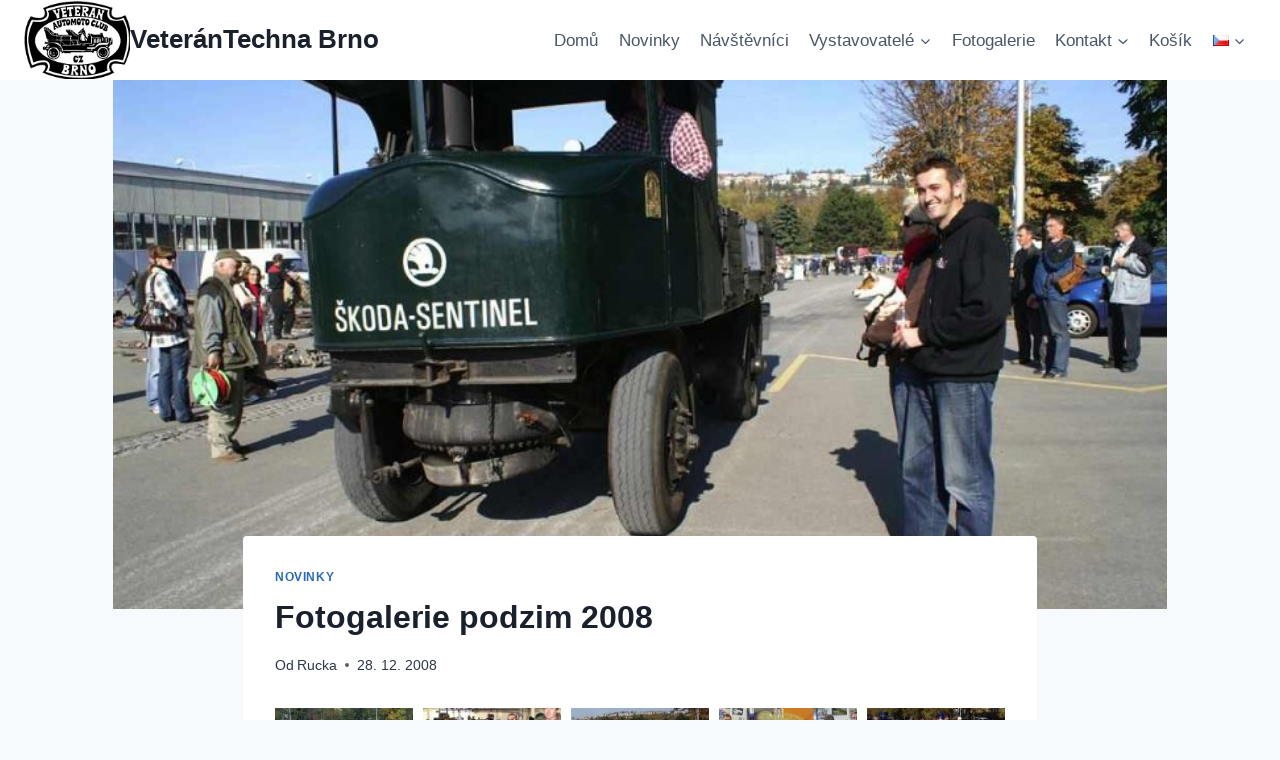

--- FILE ---
content_type: text/html; charset=UTF-8
request_url: https://www.veterantechna.cz/fotogalerie-podzim-2008/
body_size: 27344
content:
<!doctype html>
<html dir="ltr" lang="cs-CZ" prefix="og: https://ogp.me/ns#" class="no-js" itemtype="https://schema.org/Blog" itemscope>
<head>
	<meta charset="UTF-8">
	<meta name="viewport" content="width=device-width, initial-scale=1, minimum-scale=1">
	<title>Fotogalerie podzim 2008 - VeteránTechna Brno</title>
<link rel='stylesheet' id='kadence-glightbox-css' href='https://www.veterantechna.cz/wp-content/plugins/kadence-blocks/includes/assets/css/kb-glightbox.min.css?ver=3.5.32' media='all' />

		<!-- All in One SEO Pro 4.8.3.2 - aioseo.com -->
	<meta name="robots" content="max-image-preview:large" />
	<meta name="author" content="Rucka"/>
	<meta name="google-site-verification" content="JvihZhHhL_lz21BgJOGCPDw9fIwVI2pJJCFTZOW_juY" />
	<link rel="canonical" href="https://www.veterantechna.cz/fotogalerie-podzim-2008/" />
	<meta name="generator" content="All in One SEO Pro (AIOSEO) 4.8.3.2" />
		<meta property="og:locale" content="cs_CZ" />
		<meta property="og:site_name" content="VeteránTechna Brno" />
		<meta property="og:type" content="article" />
		<meta property="og:title" content="Fotogalerie podzim 2008 - VeteránTechna Brno" />
		<meta property="og:url" content="https://www.veterantechna.cz/fotogalerie-podzim-2008/" />
		<meta property="og:image" content="https://www.veterantechna.cz/wp-content/uploads/2018/01/VAC_Brno.gif" />
		<meta property="og:image:secure_url" content="https://www.veterantechna.cz/wp-content/uploads/2018/01/VAC_Brno.gif" />
		<meta property="og:image:width" content="512" />
		<meta property="og:image:height" content="512" />
		<meta property="article:published_time" content="2008-12-28T20:48:11+00:00" />
		<meta property="article:modified_time" content="2024-01-16T13:13:25+00:00" />
		<meta property="article:publisher" content="https://www.facebook.com/motortechna/" />
		<meta name="twitter:card" content="summary_large_image" />
		<meta name="twitter:title" content="Fotogalerie podzim 2008 - VeteránTechna Brno" />
		<meta name="twitter:image" content="https://www.veterantechna.cz/wp-content/uploads/2018/01/VAC_Brno.gif" />
		<meta name="twitter:label1" content="Written by" />
		<meta name="twitter:data1" content="Rucka" />
		<script type="application/ld+json" class="aioseo-schema">
			{"@context":"https:\/\/schema.org","@graph":[{"@type":"Article","@id":"https:\/\/www.veterantechna.cz\/fotogalerie-podzim-2008\/#article","name":"Fotogalerie podzim 2008 - Veter\u00e1nTechna Brno","headline":"Fotogalerie podzim 2008","author":{"@id":"https:\/\/www.veterantechna.cz\/author\/rucka\/#author"},"publisher":{"@id":"https:\/\/www.veterantechna.cz\/#organization"},"image":{"@type":"ImageObject","url":"https:\/\/www.veterantechna.cz\/wp-content\/uploads\/2017\/12\/2008Pod_047.jpg","width":800,"height":532},"datePublished":"2008-12-28T21:48:11+02:00","dateModified":"2024-01-16T15:13:25+02:00","inLanguage":"cs-CZ","mainEntityOfPage":{"@id":"https:\/\/www.veterantechna.cz\/fotogalerie-podzim-2008\/#webpage"},"isPartOf":{"@id":"https:\/\/www.veterantechna.cz\/fotogalerie-podzim-2008\/#webpage"},"articleSection":"Novinky, \u010ce\u0161tina, pll_5a455b0982848"},{"@type":"BreadcrumbList","@id":"https:\/\/www.veterantechna.cz\/fotogalerie-podzim-2008\/#breadcrumblist","itemListElement":[{"@type":"ListItem","@id":"https:\/\/www.veterantechna.cz#listItem","position":1,"name":"Dom\u016f","item":"https:\/\/www.veterantechna.cz","nextItem":{"@type":"ListItem","@id":"https:\/\/www.veterantechna.cz\/category\/novinky\/#listItem","name":"Novinky"}},{"@type":"ListItem","@id":"https:\/\/www.veterantechna.cz\/category\/novinky\/#listItem","position":2,"name":"Novinky","item":"https:\/\/www.veterantechna.cz\/category\/novinky\/","nextItem":{"@type":"ListItem","@id":"https:\/\/www.veterantechna.cz\/fotogalerie-podzim-2008\/#listItem","name":"Fotogalerie podzim 2008"},"previousItem":{"@type":"ListItem","@id":"https:\/\/www.veterantechna.cz#listItem","name":"Dom\u016f"}},{"@type":"ListItem","@id":"https:\/\/www.veterantechna.cz\/fotogalerie-podzim-2008\/#listItem","position":3,"name":"Fotogalerie podzim 2008","previousItem":{"@type":"ListItem","@id":"https:\/\/www.veterantechna.cz\/category\/novinky\/#listItem","name":"Novinky"}}]},{"@type":"Organization","@id":"https:\/\/www.veterantechna.cz\/#organization","name":"VAC Brno \u2013 Veter\u00e1n Automoto Club Brno","description":"Nejv\u011bt\u0161\u00ed burza historick\u00fdch vozidel v \u010cesk\u00e9 republice. Automobily, motocykly, sou\u010d\u00e1stky a n\u00e1hradn\u00ed d\u00edly, dokumentace a literatura, sb\u011bratelsk\u00e9 p\u0159edm\u011bty...","url":"https:\/\/www.veterantechna.cz\/","logo":{"@type":"ImageObject","url":"https:\/\/www.veterantechna.cz\/wp-content\/uploads\/2018\/01\/VAC_Brno.gif","@id":"https:\/\/www.veterantechna.cz\/fotogalerie-podzim-2008\/#organizationLogo","width":512,"height":512},"image":{"@id":"https:\/\/www.veterantechna.cz\/fotogalerie-podzim-2008\/#organizationLogo"},"sameAs":["https:\/\/www.facebook.com\/motortechna\/"]},{"@type":"Person","@id":"https:\/\/www.veterantechna.cz\/author\/rucka\/#author","url":"https:\/\/www.veterantechna.cz\/author\/rucka\/","name":"Rucka"},{"@type":"WebPage","@id":"https:\/\/www.veterantechna.cz\/fotogalerie-podzim-2008\/#webpage","url":"https:\/\/www.veterantechna.cz\/fotogalerie-podzim-2008\/","name":"Fotogalerie podzim 2008 - Veter\u00e1nTechna Brno","inLanguage":"cs-CZ","isPartOf":{"@id":"https:\/\/www.veterantechna.cz\/#website"},"breadcrumb":{"@id":"https:\/\/www.veterantechna.cz\/fotogalerie-podzim-2008\/#breadcrumblist"},"author":{"@id":"https:\/\/www.veterantechna.cz\/author\/rucka\/#author"},"creator":{"@id":"https:\/\/www.veterantechna.cz\/author\/rucka\/#author"},"image":{"@type":"ImageObject","url":"https:\/\/www.veterantechna.cz\/wp-content\/uploads\/2017\/12\/2008Pod_047.jpg","@id":"https:\/\/www.veterantechna.cz\/fotogalerie-podzim-2008\/#mainImage","width":800,"height":532},"primaryImageOfPage":{"@id":"https:\/\/www.veterantechna.cz\/fotogalerie-podzim-2008\/#mainImage"},"datePublished":"2008-12-28T21:48:11+02:00","dateModified":"2024-01-16T15:13:25+02:00"},{"@type":"WebSite","@id":"https:\/\/www.veterantechna.cz\/#website","url":"https:\/\/www.veterantechna.cz\/","name":"Veter\u00e1nTechna Brno (d\u0159\u00edve MotorTechna)","description":"Nejv\u011bt\u0161\u00ed burza historick\u00fdch vozidel v \u010cesk\u00e9 republice. Automobily, motocykly, sou\u010d\u00e1stky a n\u00e1hradn\u00ed d\u00edly, dokumentace a literatura, sb\u011bratelsk\u00e9 p\u0159edm\u011bty...","inLanguage":"cs-CZ","publisher":{"@id":"https:\/\/www.veterantechna.cz\/#organization"}}]}
		</script>
		<!-- All in One SEO Pro -->

<link rel="alternate" href="https://www.veterantechna.cz/fotogalerie-podzim-2008/" hreflang="cs" />
<link rel="alternate" href="https://www.veterantechna.cz/de/fotogalerie-herbst-2008/" hreflang="de" />
<link rel="alternate" href="https://www.veterantechna.cz/en/photogallery-autumn-2008/" hreflang="en" />
<link rel='dns-prefetch' href='//www.googletagmanager.com' />
<link rel='dns-prefetch' href='//fonts.googleapis.com' />
<link href='https://fonts.gstatic.com' crossorigin rel='preconnect' />
<link rel="alternate" type="application/rss+xml" title="VeteránTechna Brno &raquo; RSS zdroj" href="https://www.veterantechna.cz/feed/" />
<link rel="alternate" type="application/rss+xml" title="VeteránTechna Brno &raquo; RSS komentářů" href="https://www.veterantechna.cz/comments/feed/" />
			<script>document.documentElement.classList.remove( 'no-js' );</script>
			<link rel="alternate" title="oEmbed (JSON)" type="application/json+oembed" href="https://www.veterantechna.cz/wp-json/oembed/1.0/embed?url=https%3A%2F%2Fwww.veterantechna.cz%2Ffotogalerie-podzim-2008%2F&#038;lang=cs" />
<link rel="alternate" title="oEmbed (XML)" type="text/xml+oembed" href="https://www.veterantechna.cz/wp-json/oembed/1.0/embed?url=https%3A%2F%2Fwww.veterantechna.cz%2Ffotogalerie-podzim-2008%2F&#038;format=xml&#038;lang=cs" />
<style id='wp-img-auto-sizes-contain-inline-css'>
img:is([sizes=auto i],[sizes^="auto," i]){contain-intrinsic-size:3000px 1500px}
/*# sourceURL=wp-img-auto-sizes-contain-inline-css */
</style>
<link rel='stylesheet' id='tc_woobridge-block-css' href='https://www.veterantechna.cz/wp-content/plugins/bridge-for-woocommerce/includes/classes/../../assets/blocks/build/style-frontend.css?ver=1.2' media='all' />
<style id='wp-emoji-styles-inline-css'>

	img.wp-smiley, img.emoji {
		display: inline !important;
		border: none !important;
		box-shadow: none !important;
		height: 1em !important;
		width: 1em !important;
		margin: 0 0.07em !important;
		vertical-align: -0.1em !important;
		background: none !important;
		padding: 0 !important;
	}
/*# sourceURL=wp-emoji-styles-inline-css */
</style>
<style id='wp-block-library-inline-css'>
:root{--wp-block-synced-color:#7a00df;--wp-block-synced-color--rgb:122,0,223;--wp-bound-block-color:var(--wp-block-synced-color);--wp-editor-canvas-background:#ddd;--wp-admin-theme-color:#007cba;--wp-admin-theme-color--rgb:0,124,186;--wp-admin-theme-color-darker-10:#006ba1;--wp-admin-theme-color-darker-10--rgb:0,107,160.5;--wp-admin-theme-color-darker-20:#005a87;--wp-admin-theme-color-darker-20--rgb:0,90,135;--wp-admin-border-width-focus:2px}@media (min-resolution:192dpi){:root{--wp-admin-border-width-focus:1.5px}}.wp-element-button{cursor:pointer}:root .has-very-light-gray-background-color{background-color:#eee}:root .has-very-dark-gray-background-color{background-color:#313131}:root .has-very-light-gray-color{color:#eee}:root .has-very-dark-gray-color{color:#313131}:root .has-vivid-green-cyan-to-vivid-cyan-blue-gradient-background{background:linear-gradient(135deg,#00d084,#0693e3)}:root .has-purple-crush-gradient-background{background:linear-gradient(135deg,#34e2e4,#4721fb 50%,#ab1dfe)}:root .has-hazy-dawn-gradient-background{background:linear-gradient(135deg,#faaca8,#dad0ec)}:root .has-subdued-olive-gradient-background{background:linear-gradient(135deg,#fafae1,#67a671)}:root .has-atomic-cream-gradient-background{background:linear-gradient(135deg,#fdd79a,#004a59)}:root .has-nightshade-gradient-background{background:linear-gradient(135deg,#330968,#31cdcf)}:root .has-midnight-gradient-background{background:linear-gradient(135deg,#020381,#2874fc)}:root{--wp--preset--font-size--normal:16px;--wp--preset--font-size--huge:42px}.has-regular-font-size{font-size:1em}.has-larger-font-size{font-size:2.625em}.has-normal-font-size{font-size:var(--wp--preset--font-size--normal)}.has-huge-font-size{font-size:var(--wp--preset--font-size--huge)}.has-text-align-center{text-align:center}.has-text-align-left{text-align:left}.has-text-align-right{text-align:right}.has-fit-text{white-space:nowrap!important}#end-resizable-editor-section{display:none}.aligncenter{clear:both}.items-justified-left{justify-content:flex-start}.items-justified-center{justify-content:center}.items-justified-right{justify-content:flex-end}.items-justified-space-between{justify-content:space-between}.screen-reader-text{border:0;clip-path:inset(50%);height:1px;margin:-1px;overflow:hidden;padding:0;position:absolute;width:1px;word-wrap:normal!important}.screen-reader-text:focus{background-color:#ddd;clip-path:none;color:#444;display:block;font-size:1em;height:auto;left:5px;line-height:normal;padding:15px 23px 14px;text-decoration:none;top:5px;width:auto;z-index:100000}html :where(.has-border-color){border-style:solid}html :where([style*=border-top-color]){border-top-style:solid}html :where([style*=border-right-color]){border-right-style:solid}html :where([style*=border-bottom-color]){border-bottom-style:solid}html :where([style*=border-left-color]){border-left-style:solid}html :where([style*=border-width]){border-style:solid}html :where([style*=border-top-width]){border-top-style:solid}html :where([style*=border-right-width]){border-right-style:solid}html :where([style*=border-bottom-width]){border-bottom-style:solid}html :where([style*=border-left-width]){border-left-style:solid}html :where(img[class*=wp-image-]){height:auto;max-width:100%}:where(figure){margin:0 0 1em}html :where(.is-position-sticky){--wp-admin--admin-bar--position-offset:var(--wp-admin--admin-bar--height,0px)}@media screen and (max-width:600px){html :where(.is-position-sticky){--wp-admin--admin-bar--position-offset:0px}}

/*# sourceURL=wp-block-library-inline-css */
</style><style id='wp-block-paragraph-inline-css'>
.is-small-text{font-size:.875em}.is-regular-text{font-size:1em}.is-large-text{font-size:2.25em}.is-larger-text{font-size:3em}.has-drop-cap:not(:focus):first-letter{float:left;font-size:8.4em;font-style:normal;font-weight:100;line-height:.68;margin:.05em .1em 0 0;text-transform:uppercase}body.rtl .has-drop-cap:not(:focus):first-letter{float:none;margin-left:.1em}p.has-drop-cap.has-background{overflow:hidden}:root :where(p.has-background){padding:1.25em 2.375em}:where(p.has-text-color:not(.has-link-color)) a{color:inherit}p.has-text-align-left[style*="writing-mode:vertical-lr"],p.has-text-align-right[style*="writing-mode:vertical-rl"]{rotate:180deg}
/*# sourceURL=https://www.veterantechna.cz/wp-includes/blocks/paragraph/style.min.css */
</style>
<link rel='stylesheet' id='wc-blocks-style-css' href='https://www.veterantechna.cz/wp-content/plugins/woocommerce/assets/client/blocks/wc-blocks.css?ver=wc-10.4.3' media='all' />
<style id='global-styles-inline-css'>
:root{--wp--preset--aspect-ratio--square: 1;--wp--preset--aspect-ratio--4-3: 4/3;--wp--preset--aspect-ratio--3-4: 3/4;--wp--preset--aspect-ratio--3-2: 3/2;--wp--preset--aspect-ratio--2-3: 2/3;--wp--preset--aspect-ratio--16-9: 16/9;--wp--preset--aspect-ratio--9-16: 9/16;--wp--preset--color--black: #000000;--wp--preset--color--cyan-bluish-gray: #abb8c3;--wp--preset--color--white: #ffffff;--wp--preset--color--pale-pink: #f78da7;--wp--preset--color--vivid-red: #cf2e2e;--wp--preset--color--luminous-vivid-orange: #ff6900;--wp--preset--color--luminous-vivid-amber: #fcb900;--wp--preset--color--light-green-cyan: #7bdcb5;--wp--preset--color--vivid-green-cyan: #00d084;--wp--preset--color--pale-cyan-blue: #8ed1fc;--wp--preset--color--vivid-cyan-blue: #0693e3;--wp--preset--color--vivid-purple: #9b51e0;--wp--preset--color--theme-palette-1: var(--global-palette1);--wp--preset--color--theme-palette-2: var(--global-palette2);--wp--preset--color--theme-palette-3: var(--global-palette3);--wp--preset--color--theme-palette-4: var(--global-palette4);--wp--preset--color--theme-palette-5: var(--global-palette5);--wp--preset--color--theme-palette-6: var(--global-palette6);--wp--preset--color--theme-palette-7: var(--global-palette7);--wp--preset--color--theme-palette-8: var(--global-palette8);--wp--preset--color--theme-palette-9: var(--global-palette9);--wp--preset--color--theme-palette-10: var(--global-palette10);--wp--preset--color--theme-palette-11: var(--global-palette11);--wp--preset--color--theme-palette-12: var(--global-palette12);--wp--preset--color--theme-palette-13: var(--global-palette13);--wp--preset--color--theme-palette-14: var(--global-palette14);--wp--preset--color--theme-palette-15: var(--global-palette15);--wp--preset--gradient--vivid-cyan-blue-to-vivid-purple: linear-gradient(135deg,rgb(6,147,227) 0%,rgb(155,81,224) 100%);--wp--preset--gradient--light-green-cyan-to-vivid-green-cyan: linear-gradient(135deg,rgb(122,220,180) 0%,rgb(0,208,130) 100%);--wp--preset--gradient--luminous-vivid-amber-to-luminous-vivid-orange: linear-gradient(135deg,rgb(252,185,0) 0%,rgb(255,105,0) 100%);--wp--preset--gradient--luminous-vivid-orange-to-vivid-red: linear-gradient(135deg,rgb(255,105,0) 0%,rgb(207,46,46) 100%);--wp--preset--gradient--very-light-gray-to-cyan-bluish-gray: linear-gradient(135deg,rgb(238,238,238) 0%,rgb(169,184,195) 100%);--wp--preset--gradient--cool-to-warm-spectrum: linear-gradient(135deg,rgb(74,234,220) 0%,rgb(151,120,209) 20%,rgb(207,42,186) 40%,rgb(238,44,130) 60%,rgb(251,105,98) 80%,rgb(254,248,76) 100%);--wp--preset--gradient--blush-light-purple: linear-gradient(135deg,rgb(255,206,236) 0%,rgb(152,150,240) 100%);--wp--preset--gradient--blush-bordeaux: linear-gradient(135deg,rgb(254,205,165) 0%,rgb(254,45,45) 50%,rgb(107,0,62) 100%);--wp--preset--gradient--luminous-dusk: linear-gradient(135deg,rgb(255,203,112) 0%,rgb(199,81,192) 50%,rgb(65,88,208) 100%);--wp--preset--gradient--pale-ocean: linear-gradient(135deg,rgb(255,245,203) 0%,rgb(182,227,212) 50%,rgb(51,167,181) 100%);--wp--preset--gradient--electric-grass: linear-gradient(135deg,rgb(202,248,128) 0%,rgb(113,206,126) 100%);--wp--preset--gradient--midnight: linear-gradient(135deg,rgb(2,3,129) 0%,rgb(40,116,252) 100%);--wp--preset--font-size--small: var(--global-font-size-small);--wp--preset--font-size--medium: var(--global-font-size-medium);--wp--preset--font-size--large: var(--global-font-size-large);--wp--preset--font-size--x-large: 42px;--wp--preset--font-size--larger: var(--global-font-size-larger);--wp--preset--font-size--xxlarge: var(--global-font-size-xxlarge);--wp--preset--spacing--20: 0.44rem;--wp--preset--spacing--30: 0.67rem;--wp--preset--spacing--40: 1rem;--wp--preset--spacing--50: 1.5rem;--wp--preset--spacing--60: 2.25rem;--wp--preset--spacing--70: 3.38rem;--wp--preset--spacing--80: 5.06rem;--wp--preset--shadow--natural: 6px 6px 9px rgba(0, 0, 0, 0.2);--wp--preset--shadow--deep: 12px 12px 50px rgba(0, 0, 0, 0.4);--wp--preset--shadow--sharp: 6px 6px 0px rgba(0, 0, 0, 0.2);--wp--preset--shadow--outlined: 6px 6px 0px -3px rgb(255, 255, 255), 6px 6px rgb(0, 0, 0);--wp--preset--shadow--crisp: 6px 6px 0px rgb(0, 0, 0);}:where(.is-layout-flex){gap: 0.5em;}:where(.is-layout-grid){gap: 0.5em;}body .is-layout-flex{display: flex;}.is-layout-flex{flex-wrap: wrap;align-items: center;}.is-layout-flex > :is(*, div){margin: 0;}body .is-layout-grid{display: grid;}.is-layout-grid > :is(*, div){margin: 0;}:where(.wp-block-columns.is-layout-flex){gap: 2em;}:where(.wp-block-columns.is-layout-grid){gap: 2em;}:where(.wp-block-post-template.is-layout-flex){gap: 1.25em;}:where(.wp-block-post-template.is-layout-grid){gap: 1.25em;}.has-black-color{color: var(--wp--preset--color--black) !important;}.has-cyan-bluish-gray-color{color: var(--wp--preset--color--cyan-bluish-gray) !important;}.has-white-color{color: var(--wp--preset--color--white) !important;}.has-pale-pink-color{color: var(--wp--preset--color--pale-pink) !important;}.has-vivid-red-color{color: var(--wp--preset--color--vivid-red) !important;}.has-luminous-vivid-orange-color{color: var(--wp--preset--color--luminous-vivid-orange) !important;}.has-luminous-vivid-amber-color{color: var(--wp--preset--color--luminous-vivid-amber) !important;}.has-light-green-cyan-color{color: var(--wp--preset--color--light-green-cyan) !important;}.has-vivid-green-cyan-color{color: var(--wp--preset--color--vivid-green-cyan) !important;}.has-pale-cyan-blue-color{color: var(--wp--preset--color--pale-cyan-blue) !important;}.has-vivid-cyan-blue-color{color: var(--wp--preset--color--vivid-cyan-blue) !important;}.has-vivid-purple-color{color: var(--wp--preset--color--vivid-purple) !important;}.has-black-background-color{background-color: var(--wp--preset--color--black) !important;}.has-cyan-bluish-gray-background-color{background-color: var(--wp--preset--color--cyan-bluish-gray) !important;}.has-white-background-color{background-color: var(--wp--preset--color--white) !important;}.has-pale-pink-background-color{background-color: var(--wp--preset--color--pale-pink) !important;}.has-vivid-red-background-color{background-color: var(--wp--preset--color--vivid-red) !important;}.has-luminous-vivid-orange-background-color{background-color: var(--wp--preset--color--luminous-vivid-orange) !important;}.has-luminous-vivid-amber-background-color{background-color: var(--wp--preset--color--luminous-vivid-amber) !important;}.has-light-green-cyan-background-color{background-color: var(--wp--preset--color--light-green-cyan) !important;}.has-vivid-green-cyan-background-color{background-color: var(--wp--preset--color--vivid-green-cyan) !important;}.has-pale-cyan-blue-background-color{background-color: var(--wp--preset--color--pale-cyan-blue) !important;}.has-vivid-cyan-blue-background-color{background-color: var(--wp--preset--color--vivid-cyan-blue) !important;}.has-vivid-purple-background-color{background-color: var(--wp--preset--color--vivid-purple) !important;}.has-black-border-color{border-color: var(--wp--preset--color--black) !important;}.has-cyan-bluish-gray-border-color{border-color: var(--wp--preset--color--cyan-bluish-gray) !important;}.has-white-border-color{border-color: var(--wp--preset--color--white) !important;}.has-pale-pink-border-color{border-color: var(--wp--preset--color--pale-pink) !important;}.has-vivid-red-border-color{border-color: var(--wp--preset--color--vivid-red) !important;}.has-luminous-vivid-orange-border-color{border-color: var(--wp--preset--color--luminous-vivid-orange) !important;}.has-luminous-vivid-amber-border-color{border-color: var(--wp--preset--color--luminous-vivid-amber) !important;}.has-light-green-cyan-border-color{border-color: var(--wp--preset--color--light-green-cyan) !important;}.has-vivid-green-cyan-border-color{border-color: var(--wp--preset--color--vivid-green-cyan) !important;}.has-pale-cyan-blue-border-color{border-color: var(--wp--preset--color--pale-cyan-blue) !important;}.has-vivid-cyan-blue-border-color{border-color: var(--wp--preset--color--vivid-cyan-blue) !important;}.has-vivid-purple-border-color{border-color: var(--wp--preset--color--vivid-purple) !important;}.has-vivid-cyan-blue-to-vivid-purple-gradient-background{background: var(--wp--preset--gradient--vivid-cyan-blue-to-vivid-purple) !important;}.has-light-green-cyan-to-vivid-green-cyan-gradient-background{background: var(--wp--preset--gradient--light-green-cyan-to-vivid-green-cyan) !important;}.has-luminous-vivid-amber-to-luminous-vivid-orange-gradient-background{background: var(--wp--preset--gradient--luminous-vivid-amber-to-luminous-vivid-orange) !important;}.has-luminous-vivid-orange-to-vivid-red-gradient-background{background: var(--wp--preset--gradient--luminous-vivid-orange-to-vivid-red) !important;}.has-very-light-gray-to-cyan-bluish-gray-gradient-background{background: var(--wp--preset--gradient--very-light-gray-to-cyan-bluish-gray) !important;}.has-cool-to-warm-spectrum-gradient-background{background: var(--wp--preset--gradient--cool-to-warm-spectrum) !important;}.has-blush-light-purple-gradient-background{background: var(--wp--preset--gradient--blush-light-purple) !important;}.has-blush-bordeaux-gradient-background{background: var(--wp--preset--gradient--blush-bordeaux) !important;}.has-luminous-dusk-gradient-background{background: var(--wp--preset--gradient--luminous-dusk) !important;}.has-pale-ocean-gradient-background{background: var(--wp--preset--gradient--pale-ocean) !important;}.has-electric-grass-gradient-background{background: var(--wp--preset--gradient--electric-grass) !important;}.has-midnight-gradient-background{background: var(--wp--preset--gradient--midnight) !important;}.has-small-font-size{font-size: var(--wp--preset--font-size--small) !important;}.has-medium-font-size{font-size: var(--wp--preset--font-size--medium) !important;}.has-large-font-size{font-size: var(--wp--preset--font-size--large) !important;}.has-x-large-font-size{font-size: var(--wp--preset--font-size--x-large) !important;}
/*# sourceURL=global-styles-inline-css */
</style>

<style id='classic-theme-styles-inline-css'>
/*! This file is auto-generated */
.wp-block-button__link{color:#fff;background-color:#32373c;border-radius:9999px;box-shadow:none;text-decoration:none;padding:calc(.667em + 2px) calc(1.333em + 2px);font-size:1.125em}.wp-block-file__button{background:#32373c;color:#fff;text-decoration:none}
/*# sourceURL=/wp-includes/css/classic-themes.min.css */
</style>
<link rel='stylesheet' id='fb-widget-frontend-style-css' href='https://www.veterantechna.cz/wp-content/plugins/facebook-pagelike-widget/assets/css/style.css?ver=1.0.0' media='all' />
<link rel='stylesheet' id='sow-button-base-css' href='https://www.veterantechna.cz/wp-content/plugins/so-widgets-bundle/widgets/button/css/style.css?ver=1.70.4' media='all' />
<link rel='stylesheet' id='sow-button-atom-5ec8510eced3-css' href='https://www.veterantechna.cz/wp-content/uploads/siteorigin-widgets/sow-button-atom-5ec8510eced3.css?ver=7caeb1b0a0da67f42cd18d397491da56' media='all' />
<link rel='stylesheet' id='tc-front-css' href='https://www.veterantechna.cz/wp-content/plugins/tickera/css/front.css?ver=3.5.6.4' media='all' />
<link rel='stylesheet' id='tc-elementor-sc-popup-css' href='https://www.veterantechna.cz/wp-content/plugins/tickera/css/builders/elementor-sc-popup.css?ver=3.5.6.4' media='all' />
<link rel='stylesheet' id='font-awesome-css' href='https://www.veterantechna.cz/wp-content/plugins/tickera/css/font-awesome.min.css?ver=3.5.6.4' media='all' />
<style id='woocommerce-inline-inline-css'>
.woocommerce form .form-row .required { visibility: visible; }
/*# sourceURL=woocommerce-inline-inline-css */
</style>
<link rel='stylesheet' id='tc_woobridge-front-css' href='https://www.veterantechna.cz/wp-content/plugins/bridge-for-woocommerce/assets/css/front.css?ver=1.2' media='all' />
<link rel='stylesheet' id='tc_custom_fields-fields-front-css' href='https://www.veterantechna.cz/wp-content/plugins/custom-forms/css/front.css?ver=1.2.6' media='all' />
<link rel='stylesheet' id='tc-events-filter-css-css' href='https://www.veterantechna.cz/wp-content/plugins/tickera-events-listing/includes/css/event-filtering-style.css?ver=7caeb1b0a0da67f42cd18d397491da56' media='all' />
<link rel='stylesheet' id='tc-multiselect-css' href='https://www.veterantechna.cz/wp-content/plugins/tickera-events-listing/includes/js/multiselect/jquery.multiselect.css?ver=7caeb1b0a0da67f42cd18d397491da56' media='all' />
<link rel='stylesheet' id='tc-datepicker-css' href='https://www.veterantechna.cz/wp-content/plugins/tickera-events-listing/includes/css/datepicker.css?ver=7caeb1b0a0da67f42cd18d397491da56' media='all' />
<link rel='stylesheet' id='cmplz-general-css' href='https://www.veterantechna.cz/wp-content/plugins/complianz-gdpr-premium/assets/css/cookieblocker.min.css?ver=1760333315' media='all' />
<link rel='stylesheet' id='kadence-global-css' href='https://www.veterantechna.cz/wp-content/themes/kadence/assets/css/global.min.css?ver=1.4.3' media='all' />
<style id='kadence-global-inline-css'>
/* Kadence Base CSS */
:root{--global-palette1:#2B6CB0;--global-palette2:#215387;--global-palette3:#1A202C;--global-palette4:#2D3748;--global-palette5:#4A5568;--global-palette6:#718096;--global-palette7:#EDF2F7;--global-palette8:#F7FAFC;--global-palette9:#ffffff;--global-palette10:oklch(from var(--global-palette1) calc(l + 0.10 * (1 - l)) calc(c * 1.00) calc(h + 180) / 100%);--global-palette11:#13612e;--global-palette12:#1159af;--global-palette13:#b82105;--global-palette14:#f7630c;--global-palette15:#f5a524;--global-palette9rgb:255, 255, 255;--global-palette-highlight:var(--global-palette1);--global-palette-highlight-alt:var(--global-palette2);--global-palette-highlight-alt2:var(--global-palette9);--global-palette-btn-bg:var(--global-palette1);--global-palette-btn-bg-hover:var(--global-palette2);--global-palette-btn:var(--global-palette9);--global-palette-btn-hover:var(--global-palette9);--global-palette-btn-sec-bg:var(--global-palette7);--global-palette-btn-sec-bg-hover:var(--global-palette2);--global-palette-btn-sec:var(--global-palette3);--global-palette-btn-sec-hover:var(--global-palette9);--global-body-font-family:-apple-system,BlinkMacSystemFont,"Segoe UI",Roboto,Oxygen-Sans,Ubuntu,Cantarell,"Helvetica Neue",sans-serif, "Apple Color Emoji", "Segoe UI Emoji", "Segoe UI Symbol";--global-heading-font-family:inherit;--global-primary-nav-font-family:inherit;--global-fallback-font:sans-serif;--global-display-fallback-font:sans-serif;--global-content-width:1290px;--global-content-wide-width:calc(1290px + 230px);--global-content-narrow-width:842px;--global-content-edge-padding:1.5rem;--global-content-boxed-padding:2rem;--global-calc-content-width:calc(1290px - var(--global-content-edge-padding) - var(--global-content-edge-padding) );--wp--style--global--content-size:var(--global-calc-content-width);}.wp-site-blocks{--global-vw:calc( 100vw - ( 0.5 * var(--scrollbar-offset)));}body{background:var(--global-palette8);}body, input, select, optgroup, textarea{font-weight:400;font-size:17px;line-height:1.6;font-family:var(--global-body-font-family);color:var(--global-palette4);}.content-bg, body.content-style-unboxed .site{background:var(--global-palette9);}h1,h2,h3,h4,h5,h6{font-family:var(--global-heading-font-family);}h1{font-weight:700;font-size:32px;line-height:1.5;color:var(--global-palette3);}h2{font-weight:700;font-size:28px;line-height:1.5;color:var(--global-palette3);}h3{font-weight:700;font-size:24px;line-height:1.5;color:var(--global-palette3);}h4{font-weight:700;font-size:22px;line-height:1.5;color:var(--global-palette4);}h5{font-weight:700;font-size:20px;line-height:1.5;color:var(--global-palette4);}h6{font-weight:700;font-size:18px;line-height:1.5;color:var(--global-palette5);}.entry-hero .kadence-breadcrumbs{max-width:1290px;}.site-container, .site-header-row-layout-contained, .site-footer-row-layout-contained, .entry-hero-layout-contained, .comments-area, .alignfull > .wp-block-cover__inner-container, .alignwide > .wp-block-cover__inner-container{max-width:var(--global-content-width);}.content-width-narrow .content-container.site-container, .content-width-narrow .hero-container.site-container{max-width:var(--global-content-narrow-width);}@media all and (min-width: 1520px){.wp-site-blocks .content-container  .alignwide{margin-left:-115px;margin-right:-115px;width:unset;max-width:unset;}}@media all and (min-width: 1102px){.content-width-narrow .wp-site-blocks .content-container .alignwide{margin-left:-130px;margin-right:-130px;width:unset;max-width:unset;}}.content-style-boxed .wp-site-blocks .entry-content .alignwide{margin-left:calc( -1 * var( --global-content-boxed-padding ) );margin-right:calc( -1 * var( --global-content-boxed-padding ) );}.content-area{margin-top:0rem;margin-bottom:0rem;}@media all and (max-width: 1024px){.content-area{margin-top:3rem;margin-bottom:3rem;}}@media all and (max-width: 767px){.content-area{margin-top:2rem;margin-bottom:2rem;}}@media all and (max-width: 1024px){:root{--global-content-boxed-padding:2rem;}}@media all and (max-width: 767px){:root{--global-content-boxed-padding:1.5rem;}}.entry-content-wrap{padding:2rem;}@media all and (max-width: 1024px){.entry-content-wrap{padding:2rem;}}@media all and (max-width: 767px){.entry-content-wrap{padding:1.5rem;}}.entry.single-entry{box-shadow:0px 15px 15px -10px rgba(0,0,0,0.05);}.entry.loop-entry{box-shadow:0px 15px 15px -10px rgba(0,0,0,0.05);}.loop-entry .entry-content-wrap{padding:2rem;}@media all and (max-width: 1024px){.loop-entry .entry-content-wrap{padding:2rem;}}@media all and (max-width: 767px){.loop-entry .entry-content-wrap{padding:1.5rem;}}button, .button, .wp-block-button__link, input[type="button"], input[type="reset"], input[type="submit"], .fl-button, .elementor-button-wrapper .elementor-button, .wc-block-components-checkout-place-order-button, .wc-block-cart__submit{box-shadow:0px 0px 0px -7px rgba(0,0,0,0);}button:hover, button:focus, button:active, .button:hover, .button:focus, .button:active, .wp-block-button__link:hover, .wp-block-button__link:focus, .wp-block-button__link:active, input[type="button"]:hover, input[type="button"]:focus, input[type="button"]:active, input[type="reset"]:hover, input[type="reset"]:focus, input[type="reset"]:active, input[type="submit"]:hover, input[type="submit"]:focus, input[type="submit"]:active, .elementor-button-wrapper .elementor-button:hover, .elementor-button-wrapper .elementor-button:focus, .elementor-button-wrapper .elementor-button:active, .wc-block-cart__submit:hover{box-shadow:0px 15px 25px -7px rgba(0,0,0,0.1);}.kb-button.kb-btn-global-outline.kb-btn-global-inherit{padding-top:calc(px - 2px);padding-right:calc(px - 2px);padding-bottom:calc(px - 2px);padding-left:calc(px - 2px);}@media all and (min-width: 1025px){.transparent-header .entry-hero .entry-hero-container-inner{padding-top:80px;}}@media all and (max-width: 1024px){.mobile-transparent-header .entry-hero .entry-hero-container-inner{padding-top:80px;}}@media all and (max-width: 767px){.mobile-transparent-header .entry-hero .entry-hero-container-inner{padding-top:80px;}}.entry-author-style-center{padding-top:var(--global-md-spacing);border-top:1px solid var(--global-gray-500);}.entry-author-style-center .entry-author-avatar, .entry-meta .author-avatar{display:none;}.entry-author-style-normal .entry-author-profile{padding-left:0px;}#comments .comment-meta{margin-left:0px;}.entry-hero.post-hero-section .entry-header{min-height:200px;}
/* Kadence Header CSS */
@media all and (max-width: 1024px){.mobile-transparent-header #masthead{position:absolute;left:0px;right:0px;z-index:100;}.kadence-scrollbar-fixer.mobile-transparent-header #masthead{right:var(--scrollbar-offset,0);}.mobile-transparent-header #masthead, .mobile-transparent-header .site-top-header-wrap .site-header-row-container-inner, .mobile-transparent-header .site-main-header-wrap .site-header-row-container-inner, .mobile-transparent-header .site-bottom-header-wrap .site-header-row-container-inner{background:transparent;}.site-header-row-tablet-layout-fullwidth, .site-header-row-tablet-layout-standard{padding:0px;}}@media all and (min-width: 1025px){.transparent-header #masthead{position:absolute;left:0px;right:0px;z-index:100;}.transparent-header.kadence-scrollbar-fixer #masthead{right:var(--scrollbar-offset,0);}.transparent-header #masthead, .transparent-header .site-top-header-wrap .site-header-row-container-inner, .transparent-header .site-main-header-wrap .site-header-row-container-inner, .transparent-header .site-bottom-header-wrap .site-header-row-container-inner{background:transparent;}}.site-branding a.brand img{max-width:106px;}.site-branding a.brand img.svg-logo-image{width:106px;}.site-branding{padding:0px 0px 0px 0px;}.site-branding .site-title{font-weight:700;font-size:26px;line-height:1.2;color:var(--global-palette3);}#masthead, #masthead .kadence-sticky-header.item-is-fixed:not(.item-at-start):not(.site-header-row-container):not(.site-main-header-wrap), #masthead .kadence-sticky-header.item-is-fixed:not(.item-at-start) > .site-header-row-container-inner{background:#ffffff;}.site-main-header-inner-wrap{min-height:80px;}.header-navigation[class*="header-navigation-style-underline"] .header-menu-container.primary-menu-container>ul>li>a:after{width:calc( 100% - 1.2em);}.main-navigation .primary-menu-container > ul > li.menu-item > a{padding-left:calc(1.2em / 2);padding-right:calc(1.2em / 2);padding-top:0.6em;padding-bottom:0.6em;color:var(--global-palette5);}.main-navigation .primary-menu-container > ul > li.menu-item .dropdown-nav-special-toggle{right:calc(1.2em / 2);}.main-navigation .primary-menu-container > ul > li.menu-item > a:hover{color:var(--global-palette-highlight);}.main-navigation .primary-menu-container > ul > li.menu-item.current-menu-item > a{color:var(--global-palette3);}.header-navigation .header-menu-container ul ul.sub-menu, .header-navigation .header-menu-container ul ul.submenu{background:var(--global-palette3);box-shadow:0px 2px 13px 0px rgba(0,0,0,0.1);}.header-navigation .header-menu-container ul ul li.menu-item, .header-menu-container ul.menu > li.kadence-menu-mega-enabled > ul > li.menu-item > a{border-bottom:1px solid rgba(255,255,255,0.1);border-radius:0px 0px 0px 0px;}.header-navigation .header-menu-container ul ul li.menu-item > a{width:200px;padding-top:1em;padding-bottom:1em;color:var(--global-palette8);font-size:12px;}.header-navigation .header-menu-container ul ul li.menu-item > a:hover{color:var(--global-palette9);background:var(--global-palette4);border-radius:0px 0px 0px 0px;}.header-navigation .header-menu-container ul ul li.menu-item.current-menu-item > a{color:var(--global-palette9);background:var(--global-palette4);border-radius:0px 0px 0px 0px;}.mobile-toggle-open-container .menu-toggle-open, .mobile-toggle-open-container .menu-toggle-open:focus{color:var(--global-palette5);padding:0.4em 0.6em 0.4em 0.6em;font-size:14px;}.mobile-toggle-open-container .menu-toggle-open.menu-toggle-style-bordered{border:1px solid currentColor;}.mobile-toggle-open-container .menu-toggle-open .menu-toggle-icon{font-size:20px;}.mobile-toggle-open-container .menu-toggle-open:hover, .mobile-toggle-open-container .menu-toggle-open:focus-visible{color:var(--global-palette-highlight);}.mobile-navigation ul li{font-size:14px;}.mobile-navigation ul li a{padding-top:1em;padding-bottom:1em;}.mobile-navigation ul li > a, .mobile-navigation ul li.menu-item-has-children > .drawer-nav-drop-wrap{color:var(--global-palette8);}.mobile-navigation ul li.current-menu-item > a, .mobile-navigation ul li.current-menu-item.menu-item-has-children > .drawer-nav-drop-wrap{color:var(--global-palette-highlight);}.mobile-navigation ul li.menu-item-has-children .drawer-nav-drop-wrap, .mobile-navigation ul li:not(.menu-item-has-children) a{border-bottom:1px solid rgba(255,255,255,0.1);}.mobile-navigation:not(.drawer-navigation-parent-toggle-true) ul li.menu-item-has-children .drawer-nav-drop-wrap button{border-left:1px solid rgba(255,255,255,0.1);}#mobile-drawer .drawer-header .drawer-toggle{padding:0.6em 0.15em 0.6em 0.15em;font-size:24px;}
/* Kadence Footer CSS */
.site-bottom-footer-inner-wrap{padding-top:30px;padding-bottom:30px;grid-column-gap:30px;}.site-bottom-footer-inner-wrap .widget{margin-bottom:30px;}.site-bottom-footer-inner-wrap .site-footer-section:not(:last-child):after{right:calc(-30px / 2);}
/* Kadence Woo CSS */
.entry-hero.product-hero-section .entry-header{min-height:200px;}.product-title .single-category{font-weight:700;font-size:32px;line-height:1.5;color:var(--global-palette3);}.wp-site-blocks .product-hero-section .extra-title{font-weight:700;font-size:32px;line-height:1.5;}.woocommerce ul.products.woo-archive-btn-button .product-action-wrap .button:not(.kb-button), .woocommerce ul.products li.woo-archive-btn-button .button:not(.kb-button), .wc-block-grid__product.woo-archive-btn-button .product-details .wc-block-grid__product-add-to-cart .wp-block-button__link{border:2px none transparent;box-shadow:0px 0px 0px 0px rgba(0,0,0,0.0);}.woocommerce ul.products.woo-archive-btn-button .product-action-wrap .button:not(.kb-button):hover, .woocommerce ul.products li.woo-archive-btn-button .button:not(.kb-button):hover, .wc-block-grid__product.woo-archive-btn-button .product-details .wc-block-grid__product-add-to-cart .wp-block-button__link:hover{box-shadow:0px 0px 0px 0px rgba(0,0,0,0);}
/*# sourceURL=kadence-global-inline-css */
</style>
<link rel='stylesheet' id='kadence-header-css' href='https://www.veterantechna.cz/wp-content/themes/kadence/assets/css/header.min.css?ver=1.4.3' media='all' />
<link rel='stylesheet' id='kadence-content-css' href='https://www.veterantechna.cz/wp-content/themes/kadence/assets/css/content.min.css?ver=1.4.3' media='all' />
<link rel='stylesheet' id='kadence-related-posts-css' href='https://www.veterantechna.cz/wp-content/themes/kadence/assets/css/related-posts.min.css?ver=1.4.3' media='all' />
<link rel='stylesheet' id='kad-splide-css' href='https://www.veterantechna.cz/wp-content/themes/kadence/assets/css/kadence-splide.min.css?ver=1.4.3' media='all' />
<link rel='stylesheet' id='kadence-woocommerce-css' href='https://www.veterantechna.cz/wp-content/themes/kadence/assets/css/woocommerce.min.css?ver=1.4.3' media='all' />
<link rel='stylesheet' id='kadence-footer-css' href='https://www.veterantechna.cz/wp-content/themes/kadence/assets/css/footer.min.css?ver=1.4.3' media='all' />
<link rel='stylesheet' id='newsletter-css' href='https://www.veterantechna.cz/wp-content/plugins/newsletter/style.css?ver=9.1.0' media='all' />
<link rel='stylesheet' id='tc-common-front-css' href='https://www.veterantechna.cz/wp-content/plugins/tickera/includes/addons/gutenberg/assets/blocks.css?ver=3.5.6.4' media='all' />
<link rel='stylesheet' id='kadence-blocks-advancedgallery-css' href='https://www.veterantechna.cz/wp-content/plugins/kadence-blocks/dist/style-blocks-advancedgallery.css?ver=3.5.32' media='all' />
<link rel='stylesheet' id='kadence-polylang-css' href='https://www.veterantechna.cz/wp-content/themes/kadence/assets/css/polylang.min.css?ver=1.4.3' media='all' />
<style id='kadence-blocks-global-variables-inline-css'>
:root {--global-kb-font-size-sm:clamp(0.8rem, 0.73rem + 0.217vw, 0.9rem);--global-kb-font-size-md:clamp(1.1rem, 0.995rem + 0.326vw, 1.25rem);--global-kb-font-size-lg:clamp(1.75rem, 1.576rem + 0.543vw, 2rem);--global-kb-font-size-xl:clamp(2.25rem, 1.728rem + 1.63vw, 3rem);--global-kb-font-size-xxl:clamp(2.5rem, 1.456rem + 3.26vw, 4rem);--global-kb-font-size-xxxl:clamp(2.75rem, 0.489rem + 7.065vw, 6rem);}
/*# sourceURL=kadence-blocks-global-variables-inline-css */
</style>
<link rel='stylesheet' id='kadence_slider_css-css' href='https://www.veterantechna.cz/wp-content/plugins/kadence-slider/css/ksp.css?ver=2.3.6' media='all' />
<link rel='stylesheet' id='redux-google-fonts-kadence_slider-css' href='https://fonts.googleapis.com/css?family=Raleway%3A400%2C300%2C200&#038;ver=7caeb1b0a0da67f42cd18d397491da56' media='all' />
<style id='kadence_blocks_css-inline-css'>
.wp-block-kadence-advancedgallery .kb-gallery-type-grid.kb-gallery-id-3205_720323-cb{margin:-5px;}.kb-gallery-type-grid.kb-gallery-id-3205_720323-cb .kadence-blocks-gallery-item{padding:5px;}
/*# sourceURL=kadence_blocks_css-inline-css */
</style>
<script src="https://www.veterantechna.cz/wp-includes/js/jquery/jquery.min.js?ver=3.7.1" id="jquery-core-js"></script>
<script src="https://www.veterantechna.cz/wp-includes/js/jquery/jquery-migrate.min.js?ver=3.4.1" id="jquery-migrate-js"></script>
<script id="tc-cart-js-extra">
var tc_ajax = {"ajaxUrl":"https://www.veterantechna.cz/wp-admin/admin-ajax.php","ajaxNonce":"5a34772dc9","empty_cart_message":"Are you sure you want to remove all tickets from your cart?","success_message":"Ticket Added!","imgUrl":"https://www.veterantechna.cz/wp-content/plugins/tickera/images/ajax-loader.gif","addingMsg":"Adding ticket to cart...","outMsg":"In Your Cart","cart_url":"https://www.veterantechna.cz/tickets-cart/","update_cart_message":"Please update your cart before to proceed.","empty_cart_confirmation":"Please confirm to remove all of the items from your cart.","tc_provide_your_details":"In order to continue you need to agree to provide your details.","tc_gateway_collection_data":"","tc_error_message":"Only customers aged 16 or older are permitted for purchase on this website","tc_show_age_check":"no","tc_field_error":"This field is required *","alphanumeric_characters_only":"Please use alphanumeric characters only."};
//# sourceURL=tc-cart-js-extra
</script>
<script src="https://www.veterantechna.cz/wp-content/plugins/tickera/js/cart.js?ver=3.5.6.4" id="tc-cart-js"></script>
<script id="tc-jquery-validate-js-extra">
var tc_jquery_validate_library_translation = {"required":"This field is required.","remote":"Please fix this field.","email":"Please enter a valid email address.","url":"Please enter a valid URL.","date":"Please enter a valid date.","dateISO":"Please enter a valid date (ISO).","number":"Please enter a valid number.","digits":"Please enter only digits.","equalTo":"Please enter the same value again.","maxlength":"Please enter no more than {0} characters.","minlength":"Please enter at least {0} characters.","rangelength":"Please enter a value between {0} and {1} characters long.","range":"Please enter a value between {0} and {1}.","max":"Please enter a value less than or equal to {0}.","min":"Please enter a value greater than or equal to {0}.","step":"Please enter a multiple of {0}."};
//# sourceURL=tc-jquery-validate-js-extra
</script>
<script src="https://www.veterantechna.cz/wp-content/plugins/tickera/js/jquery.validate.min.js?ver=3.5.6.4" id="tc-jquery-validate-js"></script>
<script src="https://www.veterantechna.cz/wp-content/plugins/woocommerce/assets/js/jquery-blockui/jquery.blockUI.min.js?ver=2.7.0-wc.10.4.3" id="wc-jquery-blockui-js" defer data-wp-strategy="defer"></script>
<script id="wc-add-to-cart-js-extra">
var wc_add_to_cart_params = {"ajax_url":"/wp-admin/admin-ajax.php","wc_ajax_url":"/?wc-ajax=%%endpoint%%","i18n_view_cart":"Zobrazit ko\u0161\u00edk","cart_url":"https://www.veterantechna.cz/vystavovatele/cart/","is_cart":"","cart_redirect_after_add":"yes"};
//# sourceURL=wc-add-to-cart-js-extra
</script>
<script src="https://www.veterantechna.cz/wp-content/plugins/woocommerce/assets/js/frontend/add-to-cart.min.js?ver=10.4.3" id="wc-add-to-cart-js" defer data-wp-strategy="defer"></script>
<script src="https://www.veterantechna.cz/wp-content/plugins/woocommerce/assets/js/js-cookie/js.cookie.min.js?ver=2.1.4-wc.10.4.3" id="wc-js-cookie-js" defer data-wp-strategy="defer"></script>
<script id="woocommerce-js-extra">
var woocommerce_params = {"ajax_url":"/wp-admin/admin-ajax.php","wc_ajax_url":"/?wc-ajax=%%endpoint%%","i18n_password_show":"Zobrazit heslo","i18n_password_hide":"Skr\u00fdt heslo"};
//# sourceURL=woocommerce-js-extra
</script>
<script src="https://www.veterantechna.cz/wp-content/plugins/woocommerce/assets/js/frontend/woocommerce.min.js?ver=10.4.3" id="woocommerce-js" defer data-wp-strategy="defer"></script>
<script src="https://www.veterantechna.cz/wp-content/plugins/bridge-for-woocommerce/assets/js/front.js?ver=1.2" id="tc_woobridge-front-js"></script>

<!-- Google tag (gtag.js) snippet added by Site Kit -->
<!-- Google Analytics snippet added by Site Kit -->
<script src="https://www.googletagmanager.com/gtag/js?id=G-FWB9YTFK3N" id="google_gtagjs-js" async></script>
<script id="google_gtagjs-js-after">
window.dataLayer = window.dataLayer || [];function gtag(){dataLayer.push(arguments);}
gtag("set","linker",{"domains":["www.veterantechna.cz"]});
gtag("js", new Date());
gtag("set", "developer_id.dZTNiMT", true);
gtag("config", "G-FWB9YTFK3N");
//# sourceURL=google_gtagjs-js-after
</script>
<link rel="https://api.w.org/" href="https://www.veterantechna.cz/wp-json/" /><link rel="alternate" title="JSON" type="application/json" href="https://www.veterantechna.cz/wp-json/wp/v2/posts/3205" /><link rel="EditURI" type="application/rsd+xml" title="RSD" href="https://www.veterantechna.cz/xmlrpc.php?rsd" />

<link rel='shortlink' href='https://www.veterantechna.cz/?p=3205' />
<meta name="generator" content="Site Kit by Google 1.170.0" />			<style>.cmplz-hidden {
					display: none !important;
				}</style>	<noscript><style>.woocommerce-product-gallery{ opacity: 1 !important; }</style></noscript>
	<link rel="icon" href="https://www.veterantechna.cz/wp-content/uploads/2018/01/cropped-VAC_Brno-32x32.gif" sizes="32x32" />
<link rel="icon" href="https://www.veterantechna.cz/wp-content/uploads/2018/01/cropped-VAC_Brno-192x192.gif" sizes="192x192" />
<link rel="apple-touch-icon" href="https://www.veterantechna.cz/wp-content/uploads/2018/01/cropped-VAC_Brno-180x180.gif" />
<meta name="msapplication-TileImage" content="https://www.veterantechna.cz/wp-content/uploads/2018/01/cropped-VAC_Brno-270x270.gif" />
</head>

<body data-cmplz=1 class="wp-singular post-template-default single single-post postid-3205 single-format-standard wp-custom-logo wp-embed-responsive wp-theme-kadence theme-kadence woocommerce-no-js footer-on-bottom hide-focus-outline link-style-standard content-title-style-normal content-width-narrow content-style-boxed content-vertical-padding-show non-transparent-header mobile-non-transparent-header">
<div id="wrapper" class="site wp-site-blocks">
			<a class="skip-link screen-reader-text scroll-ignore" href="#main">Přeskočit na obsah</a>
		<header id="masthead" class="site-header" role="banner" itemtype="https://schema.org/WPHeader" itemscope>
	<div id="main-header" class="site-header-wrap">
		<div class="site-header-inner-wrap">
			<div class="site-header-upper-wrap">
				<div class="site-header-upper-inner-wrap">
					<div class="site-main-header-wrap site-header-row-container site-header-focus-item site-header-row-layout-standard" data-section="kadence_customizer_header_main">
	<div class="site-header-row-container-inner">
				<div class="site-container">
			<div class="site-main-header-inner-wrap site-header-row site-header-row-has-sides site-header-row-no-center">
									<div class="site-header-main-section-left site-header-section site-header-section-left">
						<div class="site-header-item site-header-focus-item" data-section="title_tagline">
	<div class="site-branding branding-layout-standard"><a class="brand has-logo-image" href="https://www.veterantechna.cz/" rel="home"><img width="150" height="109" src="https://www.veterantechna.cz/wp-content/uploads/2021/08/VAC_Brno150.gif" class="custom-logo" alt="VeteránTechna Brno" decoding="async" /><div class="site-title-wrap"><p class="site-title">VeteránTechna Brno</p></div></a></div></div><!-- data-section="title_tagline" -->
					</div>
																	<div class="site-header-main-section-right site-header-section site-header-section-right">
						<div class="site-header-item site-header-focus-item site-header-item-main-navigation header-navigation-layout-stretch-false header-navigation-layout-fill-stretch-false" data-section="kadence_customizer_primary_navigation">
		<nav id="site-navigation" class="main-navigation header-navigation hover-to-open nav--toggle-sub header-navigation-style-standard header-navigation-dropdown-animation-none" role="navigation" aria-label="Primární">
			<div class="primary-menu-container header-menu-container">
	<ul id="primary-menu" class="menu"><li id="menu-item-1876" class="menu-item menu-item-type-post_type menu-item-object-page menu-item-home menu-item-1876"><a href="https://www.veterantechna.cz/">Domů</a></li>
<li id="menu-item-4390" class="menu-item menu-item-type-post_type menu-item-object-page menu-item-4390"><a href="https://www.veterantechna.cz/novinky/">Novinky</a></li>
<li id="menu-item-6213" class="menu-item menu-item-type-post_type menu-item-object-page menu-item-6213"><a href="https://www.veterantechna.cz/vstupenky/">Návštěvníci</a></li>
<li id="menu-item-4393" class="menu-item menu-item-type-post_type menu-item-object-page menu-item-has-children menu-item-4393"><a href="https://www.veterantechna.cz/vystavovatele/"><span class="nav-drop-title-wrap">Vystavovatelé<span class="dropdown-nav-toggle"><span class="kadence-svg-iconset svg-baseline"><svg aria-hidden="true" class="kadence-svg-icon kadence-arrow-down-svg" fill="currentColor" version="1.1" xmlns="http://www.w3.org/2000/svg" width="24" height="24" viewBox="0 0 24 24"><title>Rozbalit</title><path d="M5.293 9.707l6 6c0.391 0.391 1.024 0.391 1.414 0l6-6c0.391-0.391 0.391-1.024 0-1.414s-1.024-0.391-1.414 0l-5.293 5.293-5.293-5.293c-0.391-0.391-1.024-0.391-1.414 0s-0.391 1.024 0 1.414z"></path>
				</svg></span></span></span></a>
<ul class="sub-menu">
	<li id="menu-item-19462" class="menu-item menu-item-type-post_type menu-item-object-page menu-item-19462"><a href="https://www.veterantechna.cz/vystavovatele/">Informace pro prodávající</a></li>
	<li id="menu-item-4394" class="menu-item menu-item-type-post_type menu-item-object-page menu-item-4394"><a href="https://www.veterantechna.cz/vystavovatele/obchod/">Prodejce shop</a></li>
	<li id="menu-item-4395" class="menu-item menu-item-type-post_type menu-item-object-page menu-item-4395"><a href="https://www.veterantechna.cz/vystavovatele/vystavovatel/">Můj účet</a></li>
	<li id="menu-item-4396" class="menu-item menu-item-type-post_type menu-item-object-page menu-item-4396"><a href="https://www.veterantechna.cz/vystavovatele/cart/">Košík</a></li>
</ul>
</li>
<li id="menu-item-4392" class="menu-item menu-item-type-post_type menu-item-object-page menu-item-4392"><a href="https://www.veterantechna.cz/o-motortechne/fotogalerie/">Fotogalerie</a></li>
<li id="menu-item-7326" class="menu-item menu-item-type-post_type menu-item-object-page menu-item-has-children menu-item-7326"><a href="https://www.veterantechna.cz/k/"><span class="nav-drop-title-wrap">Kontakt<span class="dropdown-nav-toggle"><span class="kadence-svg-iconset svg-baseline"><svg aria-hidden="true" class="kadence-svg-icon kadence-arrow-down-svg" fill="currentColor" version="1.1" xmlns="http://www.w3.org/2000/svg" width="24" height="24" viewBox="0 0 24 24"><title>Rozbalit</title><path d="M5.293 9.707l6 6c0.391 0.391 1.024 0.391 1.414 0l6-6c0.391-0.391 0.391-1.024 0-1.414s-1.024-0.391-1.414 0l-5.293 5.293-5.293-5.293c-0.391-0.391-1.024-0.391-1.414 0s-0.391 1.024 0 1.414z"></path>
				</svg></span></span></span></a>
<ul class="sub-menu">
	<li id="menu-item-4391" class="menu-item menu-item-type-post_type menu-item-object-page menu-item-4391"><a href="https://www.veterantechna.cz/o-motortechne/">Info</a></li>
	<li id="menu-item-12325" class="menu-item menu-item-type-post_type menu-item-object-page menu-item-privacy-policy menu-item-12325"><a rel="privacy-policy" href="https://www.veterantechna.cz/k/zpracovani-osobnich-udaju/">Zpracování osobních údajů</a></li>
	<li id="menu-item-18654" class="menu-item menu-item-type-post_type menu-item-object-page menu-item-18654"><a href="https://www.veterantechna.cz/zasady-cookies-eu/">Zásady cookies (EU)</a></li>
</ul>
</li>
<li id="menu-item-38235" class="menu-item menu-item-type-post_type menu-item-object-page menu-item-38235"><a href="https://www.veterantechna.cz/vystavovatele/cart/">Košík</a></li>
<li id="menu-item-26902" class="pll-parent-menu-item menu-item menu-item-type-custom menu-item-object-custom current-menu-parent menu-item-has-children menu-item-26902"><a href="#pll_switcher"><span class="nav-drop-title-wrap"><img src="[data-uri]" alt="Čeština" width="16" height="11" style="width: 16px; height: 11px;" /><span class="dropdown-nav-toggle"><span class="kadence-svg-iconset svg-baseline"><svg aria-hidden="true" class="kadence-svg-icon kadence-arrow-down-svg" fill="currentColor" version="1.1" xmlns="http://www.w3.org/2000/svg" width="24" height="24" viewBox="0 0 24 24"><title>Rozbalit</title><path d="M5.293 9.707l6 6c0.391 0.391 1.024 0.391 1.414 0l6-6c0.391-0.391 0.391-1.024 0-1.414s-1.024-0.391-1.414 0l-5.293 5.293-5.293-5.293c-0.391-0.391-1.024-0.391-1.414 0s-0.391 1.024 0 1.414z"></path>
				</svg></span></span></span></a>
<ul class="sub-menu">
	<li id="menu-item-26902-cs" class="lang-item lang-item-119 lang-item-cs current-lang lang-item-first menu-item menu-item-type-custom menu-item-object-custom menu-item-26902-cs"><a href="https://www.veterantechna.cz/fotogalerie-podzim-2008/" hreflang="cs-CZ" lang="cs-CZ"><img src="[data-uri]" alt="Čeština" width="16" height="11" style="width: 16px; height: 11px;" /></a></li>
	<li id="menu-item-26902-de" class="lang-item lang-item-122 lang-item-de menu-item menu-item-type-custom menu-item-object-custom menu-item-26902-de"><a href="https://www.veterantechna.cz/de/fotogalerie-herbst-2008/" hreflang="de-DE" lang="de-DE"><img src="[data-uri]" alt="Deutsch" width="16" height="11" style="width: 16px; height: 11px;" /></a></li>
	<li id="menu-item-26902-en" class="lang-item lang-item-126 lang-item-en menu-item menu-item-type-custom menu-item-object-custom menu-item-26902-en"><a href="https://www.veterantechna.cz/en/photogallery-autumn-2008/" hreflang="en-GB" lang="en-GB"><img src="[data-uri]" alt="English" width="16" height="11" style="width: 16px; height: 11px;" /></a></li>
</ul>
</li>
</ul>		</div>
	</nav><!-- #site-navigation -->
	</div><!-- data-section="primary_navigation" -->
					</div>
							</div>
		</div>
	</div>
</div>
				</div>
			</div>
					</div>
	</div>
	
<div id="mobile-header" class="site-mobile-header-wrap">
	<div class="site-header-inner-wrap">
		<div class="site-header-upper-wrap">
			<div class="site-header-upper-inner-wrap">
			<div class="site-main-header-wrap site-header-focus-item site-header-row-layout-standard site-header-row-tablet-layout-default site-header-row-mobile-layout-default ">
	<div class="site-header-row-container-inner">
		<div class="site-container">
			<div class="site-main-header-inner-wrap site-header-row site-header-row-has-sides site-header-row-no-center">
									<div class="site-header-main-section-left site-header-section site-header-section-left">
						<div class="site-header-item site-header-focus-item" data-section="title_tagline">
	<div class="site-branding mobile-site-branding branding-layout-standard branding-tablet-layout-inherit branding-mobile-layout-inherit"><a class="brand has-logo-image" href="https://www.veterantechna.cz/" rel="home"><img width="150" height="109" src="https://www.veterantechna.cz/wp-content/uploads/2021/08/VAC_Brno150.gif" class="custom-logo" alt="VeteránTechna Brno" decoding="async" /><div class="site-title-wrap"><div class="site-title vs-md-false">VeteránTechna Brno</div></div></a></div></div><!-- data-section="title_tagline" -->
					</div>
																	<div class="site-header-main-section-right site-header-section site-header-section-right">
						<div class="site-header-item site-header-focus-item site-header-item-navgation-popup-toggle" data-section="kadence_customizer_mobile_trigger">
		<div class="mobile-toggle-open-container">
						<button id="mobile-toggle" class="menu-toggle-open drawer-toggle menu-toggle-style-default" aria-label="Otevřít nabídku" data-toggle-target="#mobile-drawer" data-toggle-body-class="showing-popup-drawer-from-right" aria-expanded="false" data-set-focus=".menu-toggle-close"
					>
						<span class="menu-toggle-icon"><span class="kadence-svg-iconset"><svg aria-hidden="true" class="kadence-svg-icon kadence-menu-svg" fill="currentColor" version="1.1" xmlns="http://www.w3.org/2000/svg" width="24" height="24" viewBox="0 0 24 24"><title>Přepínání nabídky</title><path d="M3 13h18c0.552 0 1-0.448 1-1s-0.448-1-1-1h-18c-0.552 0-1 0.448-1 1s0.448 1 1 1zM3 7h18c0.552 0 1-0.448 1-1s-0.448-1-1-1h-18c-0.552 0-1 0.448-1 1s0.448 1 1 1zM3 19h18c0.552 0 1-0.448 1-1s-0.448-1-1-1h-18c-0.552 0-1 0.448-1 1s0.448 1 1 1z"></path>
				</svg></span></span>
		</button>
	</div>
	</div><!-- data-section="mobile_trigger" -->
					</div>
							</div>
		</div>
	</div>
</div>
			</div>
		</div>
			</div>
</div>
</header><!-- #masthead -->

	<main id="inner-wrap" class="wrap kt-clear" role="main">
		<div id="primary" class="content-area">
	<div class="content-container site-container">
		<div id="main" class="site-main">
			<div class="woocommerce kadence-woo-messages-none-woo-pages woocommerce-notices-wrapper"></div>			<div class="content-wrap">
					<div class="post-thumbnail article-post-thumbnail kadence-thumbnail-position-behind alignwide kadence-thumbnail-ratio-2-3">
		<div class="post-thumbnail-inner">
			<img width="800" height="532" src="https://www.veterantechna.cz/wp-content/uploads/2017/12/2008Pod_047.jpg" class="post-top-featured wp-post-image" alt="" decoding="async" fetchpriority="high" srcset="https://www.veterantechna.cz/wp-content/uploads/2017/12/2008Pod_047.jpg 800w, https://www.veterantechna.cz/wp-content/uploads/2017/12/2008Pod_047-300x200.jpg 300w, https://www.veterantechna.cz/wp-content/uploads/2017/12/2008Pod_047-768x511.jpg 768w, https://www.veterantechna.cz/wp-content/uploads/2017/12/2008Pod_047-272x182.jpg 272w, https://www.veterantechna.cz/wp-content/uploads/2017/12/2008Pod_047-728x484.jpg 728w, https://www.veterantechna.cz/wp-content/uploads/2017/12/2008Pod_047-364x242.jpg 364w, https://www.veterantechna.cz/wp-content/uploads/2017/12/2008Pod_047-480x320.jpg 480w, https://www.veterantechna.cz/wp-content/uploads/2017/12/2008Pod_047-240x160.jpg 240w, https://www.veterantechna.cz/wp-content/uploads/2017/12/2008Pod_047-520x346.jpg 520w, https://www.veterantechna.cz/wp-content/uploads/2017/12/2008Pod_047-260x173.jpg 260w" sizes="(max-width: 800px) 100vw, 800px" />		</div>
	</div><!-- .post-thumbnail -->
			<article id="post-3205" class="entry content-bg single-entry post-3205 post type-post status-publish format-standard has-post-thumbnail hentry category-novinky">
	<div class="entry-content-wrap">
		<header class="entry-header post-title title-align-inherit title-tablet-align-inherit title-mobile-align-inherit">
			<div class="entry-taxonomies">
			<span class="category-links term-links category-style-normal">
				<a href="https://www.veterantechna.cz/category/novinky/" rel="tag">Novinky</a>			</span>
		</div><!-- .entry-taxonomies -->
		<h1 class="entry-title">Fotogalerie podzim 2008</h1><div class="entry-meta entry-meta-divider-dot">
	<span class="posted-by"><span class="meta-label">Od</span><span class="author vcard"><a class="url fn n" href="https://www.veterantechna.cz/author/rucka/">Rucka</a></span></span>					<span class="posted-on">
						<time class="entry-date published" datetime="2008-12-28T21:48:11+02:00" itemprop="datePublished">28. 12. 2008</time><time class="updated" datetime="2024-01-16T15:13:25+02:00" itemprop="dateModified">16. 1. 2024</time>					</span>
					</div><!-- .entry-meta -->
</header><!-- .entry-header -->

<div class="entry-content single-content">
	<div class="kb-gallery-wrap-id-3205_720323-cb alignnone wp-block-kadence-advancedgallery"><ul class="kb-gallery-ul kb-gallery-non-static kb-gallery-type-grid kb-gallery-id-3205_720323-cb kb-gallery-caption-style-bottom-hover kb-gallery-filter-none kb-gallery-magnific-init" data-image-filter="none" data-item-selector=".kadence-blocks-gallery-item" data-lightbox-caption="true" data-columns-xxl="5" data-columns-xl="5" data-columns-md="5" data-columns-sm="4" data-columns-xs="4" data-columns-ss="3"><li class="kadence-blocks-gallery-item"><div class="kadence-blocks-gallery-item-inner"><figure class="kb-gallery-figure kb-gallery-item-has-link kadence-blocks-gallery-item-hide-caption"><a href="https://www.veterantechna.cz/wp-content/uploads/2017/12/2008Pod_001.jpg" class="kb-gallery-item-link"  ><div class="kb-gal-image-radius"><div class="kb-gallery-image-contain kadence-blocks-gallery-intrinsic kb-gallery-image-ratio-land32 kb-has-image-ratio-land32" ><img decoding="async" src="https://www.veterantechna.cz/wp-content/uploads/2017/12/2008Pod_001-150x150.jpg" width="150" height="150" alt="" data-full-image="https://www.veterantechna.cz/wp-content/uploads/2017/12/2008Pod_001.jpg" data-light-image="https://www.veterantechna.cz/wp-content/uploads/2017/12/2008Pod_001.jpg" data-id="3207" class="wp-image-3207" srcset="https://www.veterantechna.cz/wp-content/uploads/2017/12/2008Pod_001-150x150.jpg 150w, https://www.veterantechna.cz/wp-content/uploads/2017/12/2008Pod_001-300x300.jpg 300w, https://www.veterantechna.cz/wp-content/uploads/2017/12/2008Pod_001-100x100.jpg 100w, https://www.veterantechna.cz/wp-content/uploads/2017/12/2008Pod_001-456x456.jpg 456w" sizes="(max-width: 150px) 100vw, 150px" /></div></div></a></figure></div></li><li class="kadence-blocks-gallery-item"><div class="kadence-blocks-gallery-item-inner"><figure class="kb-gallery-figure kb-gallery-item-has-link kadence-blocks-gallery-item-hide-caption"><a href="https://www.veterantechna.cz/wp-content/uploads/2017/12/2008Pod_002.jpg" class="kb-gallery-item-link"  ><div class="kb-gal-image-radius"><div class="kb-gallery-image-contain kadence-blocks-gallery-intrinsic kb-gallery-image-ratio-land32 kb-has-image-ratio-land32" ><img decoding="async" src="https://www.veterantechna.cz/wp-content/uploads/2017/12/2008Pod_002-150x150.jpg" width="150" height="150" alt="" data-full-image="https://www.veterantechna.cz/wp-content/uploads/2017/12/2008Pod_002.jpg" data-light-image="https://www.veterantechna.cz/wp-content/uploads/2017/12/2008Pod_002.jpg" data-id="3208" class="wp-image-3208" srcset="https://www.veterantechna.cz/wp-content/uploads/2017/12/2008Pod_002-150x150.jpg 150w, https://www.veterantechna.cz/wp-content/uploads/2017/12/2008Pod_002-300x300.jpg 300w, https://www.veterantechna.cz/wp-content/uploads/2017/12/2008Pod_002-100x100.jpg 100w, https://www.veterantechna.cz/wp-content/uploads/2017/12/2008Pod_002-456x456.jpg 456w" sizes="(max-width: 150px) 100vw, 150px" /></div></div></a></figure></div></li><li class="kadence-blocks-gallery-item"><div class="kadence-blocks-gallery-item-inner"><figure class="kb-gallery-figure kb-gallery-item-has-link kadence-blocks-gallery-item-hide-caption"><a href="https://www.veterantechna.cz/wp-content/uploads/2017/12/2008Pod_003.jpg" class="kb-gallery-item-link"  ><div class="kb-gal-image-radius"><div class="kb-gallery-image-contain kadence-blocks-gallery-intrinsic kb-gallery-image-ratio-land32 kb-has-image-ratio-land32" ><img decoding="async" src="https://www.veterantechna.cz/wp-content/uploads/2017/12/2008Pod_003-150x150.jpg" width="150" height="150" alt="" data-full-image="https://www.veterantechna.cz/wp-content/uploads/2017/12/2008Pod_003.jpg" data-light-image="https://www.veterantechna.cz/wp-content/uploads/2017/12/2008Pod_003.jpg" data-id="3209" class="wp-image-3209" srcset="https://www.veterantechna.cz/wp-content/uploads/2017/12/2008Pod_003-150x150.jpg 150w, https://www.veterantechna.cz/wp-content/uploads/2017/12/2008Pod_003-300x300.jpg 300w, https://www.veterantechna.cz/wp-content/uploads/2017/12/2008Pod_003-100x100.jpg 100w, https://www.veterantechna.cz/wp-content/uploads/2017/12/2008Pod_003-456x456.jpg 456w" sizes="(max-width: 150px) 100vw, 150px" /></div></div></a></figure></div></li><li class="kadence-blocks-gallery-item"><div class="kadence-blocks-gallery-item-inner"><figure class="kb-gallery-figure kb-gallery-item-has-link kadence-blocks-gallery-item-hide-caption"><a href="https://www.veterantechna.cz/wp-content/uploads/2017/12/2008Pod_004.jpg" class="kb-gallery-item-link"  ><div class="kb-gal-image-radius"><div class="kb-gallery-image-contain kadence-blocks-gallery-intrinsic kb-gallery-image-ratio-land32 kb-has-image-ratio-land32" ><img decoding="async" src="https://www.veterantechna.cz/wp-content/uploads/2017/12/2008Pod_004-150x150.jpg" width="150" height="150" alt="" data-full-image="https://www.veterantechna.cz/wp-content/uploads/2017/12/2008Pod_004.jpg" data-light-image="https://www.veterantechna.cz/wp-content/uploads/2017/12/2008Pod_004.jpg" data-id="3210" class="wp-image-3210" srcset="https://www.veterantechna.cz/wp-content/uploads/2017/12/2008Pod_004-150x150.jpg 150w, https://www.veterantechna.cz/wp-content/uploads/2017/12/2008Pod_004-300x300.jpg 300w, https://www.veterantechna.cz/wp-content/uploads/2017/12/2008Pod_004-100x100.jpg 100w, https://www.veterantechna.cz/wp-content/uploads/2017/12/2008Pod_004-456x456.jpg 456w" sizes="(max-width: 150px) 100vw, 150px" /></div></div></a></figure></div></li><li class="kadence-blocks-gallery-item"><div class="kadence-blocks-gallery-item-inner"><figure class="kb-gallery-figure kb-gallery-item-has-link kadence-blocks-gallery-item-hide-caption"><a href="https://www.veterantechna.cz/wp-content/uploads/2017/12/2008Pod_005.jpg" class="kb-gallery-item-link"  ><div class="kb-gal-image-radius"><div class="kb-gallery-image-contain kadence-blocks-gallery-intrinsic kb-gallery-image-ratio-land32 kb-has-image-ratio-land32" ><img decoding="async" src="https://www.veterantechna.cz/wp-content/uploads/2017/12/2008Pod_005-150x150.jpg" width="150" height="150" alt="" data-full-image="https://www.veterantechna.cz/wp-content/uploads/2017/12/2008Pod_005.jpg" data-light-image="https://www.veterantechna.cz/wp-content/uploads/2017/12/2008Pod_005.jpg" data-id="3211" class="wp-image-3211" srcset="https://www.veterantechna.cz/wp-content/uploads/2017/12/2008Pod_005-150x150.jpg 150w, https://www.veterantechna.cz/wp-content/uploads/2017/12/2008Pod_005-300x300.jpg 300w, https://www.veterantechna.cz/wp-content/uploads/2017/12/2008Pod_005-100x100.jpg 100w, https://www.veterantechna.cz/wp-content/uploads/2017/12/2008Pod_005-456x456.jpg 456w" sizes="(max-width: 150px) 100vw, 150px" /></div></div></a></figure></div></li><li class="kadence-blocks-gallery-item"><div class="kadence-blocks-gallery-item-inner"><figure class="kb-gallery-figure kb-gallery-item-has-link kadence-blocks-gallery-item-hide-caption"><a href="https://www.veterantechna.cz/wp-content/uploads/2017/12/2008Pod_006.jpg" class="kb-gallery-item-link"  ><div class="kb-gal-image-radius"><div class="kb-gallery-image-contain kadence-blocks-gallery-intrinsic kb-gallery-image-ratio-land32 kb-has-image-ratio-land32" ><img decoding="async" src="https://www.veterantechna.cz/wp-content/uploads/2017/12/2008Pod_006-150x150.jpg" width="150" height="150" alt="" data-full-image="https://www.veterantechna.cz/wp-content/uploads/2017/12/2008Pod_006.jpg" data-light-image="https://www.veterantechna.cz/wp-content/uploads/2017/12/2008Pod_006.jpg" data-id="3212" class="wp-image-3212" srcset="https://www.veterantechna.cz/wp-content/uploads/2017/12/2008Pod_006-150x150.jpg 150w, https://www.veterantechna.cz/wp-content/uploads/2017/12/2008Pod_006-300x300.jpg 300w, https://www.veterantechna.cz/wp-content/uploads/2017/12/2008Pod_006-100x100.jpg 100w, https://www.veterantechna.cz/wp-content/uploads/2017/12/2008Pod_006-456x456.jpg 456w" sizes="(max-width: 150px) 100vw, 150px" /></div></div></a></figure></div></li><li class="kadence-blocks-gallery-item"><div class="kadence-blocks-gallery-item-inner"><figure class="kb-gallery-figure kb-gallery-item-has-link kadence-blocks-gallery-item-hide-caption"><a href="https://www.veterantechna.cz/wp-content/uploads/2017/12/2008Pod_007.jpg" class="kb-gallery-item-link"  ><div class="kb-gal-image-radius"><div class="kb-gallery-image-contain kadence-blocks-gallery-intrinsic kb-gallery-image-ratio-land32 kb-has-image-ratio-land32" ><img decoding="async" src="https://www.veterantechna.cz/wp-content/uploads/2017/12/2008Pod_007-150x150.jpg" width="150" height="150" alt="" data-full-image="https://www.veterantechna.cz/wp-content/uploads/2017/12/2008Pod_007.jpg" data-light-image="https://www.veterantechna.cz/wp-content/uploads/2017/12/2008Pod_007.jpg" data-id="3213" class="wp-image-3213" srcset="https://www.veterantechna.cz/wp-content/uploads/2017/12/2008Pod_007-150x150.jpg 150w, https://www.veterantechna.cz/wp-content/uploads/2017/12/2008Pod_007-300x300.jpg 300w, https://www.veterantechna.cz/wp-content/uploads/2017/12/2008Pod_007-100x100.jpg 100w, https://www.veterantechna.cz/wp-content/uploads/2017/12/2008Pod_007-456x456.jpg 456w" sizes="(max-width: 150px) 100vw, 150px" /></div></div></a></figure></div></li><li class="kadence-blocks-gallery-item"><div class="kadence-blocks-gallery-item-inner"><figure class="kb-gallery-figure kb-gallery-item-has-link kadence-blocks-gallery-item-hide-caption"><a href="https://www.veterantechna.cz/wp-content/uploads/2017/12/2008Pod_008.jpg" class="kb-gallery-item-link"  ><div class="kb-gal-image-radius"><div class="kb-gallery-image-contain kadence-blocks-gallery-intrinsic kb-gallery-image-ratio-land32 kb-has-image-ratio-land32" ><img decoding="async" src="https://www.veterantechna.cz/wp-content/uploads/2017/12/2008Pod_008-150x150.jpg" width="150" height="150" alt="" data-full-image="https://www.veterantechna.cz/wp-content/uploads/2017/12/2008Pod_008.jpg" data-light-image="https://www.veterantechna.cz/wp-content/uploads/2017/12/2008Pod_008.jpg" data-id="3214" class="wp-image-3214" srcset="https://www.veterantechna.cz/wp-content/uploads/2017/12/2008Pod_008-150x150.jpg 150w, https://www.veterantechna.cz/wp-content/uploads/2017/12/2008Pod_008-300x300.jpg 300w, https://www.veterantechna.cz/wp-content/uploads/2017/12/2008Pod_008-100x100.jpg 100w, https://www.veterantechna.cz/wp-content/uploads/2017/12/2008Pod_008-456x456.jpg 456w" sizes="(max-width: 150px) 100vw, 150px" /></div></div></a></figure></div></li><li class="kadence-blocks-gallery-item"><div class="kadence-blocks-gallery-item-inner"><figure class="kb-gallery-figure kb-gallery-item-has-link kadence-blocks-gallery-item-hide-caption"><a href="https://www.veterantechna.cz/wp-content/uploads/2017/12/2008Pod_009.jpg" class="kb-gallery-item-link"  ><div class="kb-gal-image-radius"><div class="kb-gallery-image-contain kadence-blocks-gallery-intrinsic kb-gallery-image-ratio-land32 kb-has-image-ratio-land32" ><img decoding="async" src="https://www.veterantechna.cz/wp-content/uploads/2017/12/2008Pod_009-150x150.jpg" width="150" height="150" alt="" data-full-image="https://www.veterantechna.cz/wp-content/uploads/2017/12/2008Pod_009.jpg" data-light-image="https://www.veterantechna.cz/wp-content/uploads/2017/12/2008Pod_009.jpg" data-id="3215" class="wp-image-3215" srcset="https://www.veterantechna.cz/wp-content/uploads/2017/12/2008Pod_009-150x150.jpg 150w, https://www.veterantechna.cz/wp-content/uploads/2017/12/2008Pod_009-300x300.jpg 300w, https://www.veterantechna.cz/wp-content/uploads/2017/12/2008Pod_009-100x100.jpg 100w, https://www.veterantechna.cz/wp-content/uploads/2017/12/2008Pod_009-456x456.jpg 456w" sizes="(max-width: 150px) 100vw, 150px" /></div></div></a></figure></div></li><li class="kadence-blocks-gallery-item"><div class="kadence-blocks-gallery-item-inner"><figure class="kb-gallery-figure kb-gallery-item-has-link kadence-blocks-gallery-item-hide-caption"><a href="https://www.veterantechna.cz/wp-content/uploads/2017/12/2008Pod_010.jpg" class="kb-gallery-item-link"  ><div class="kb-gal-image-radius"><div class="kb-gallery-image-contain kadence-blocks-gallery-intrinsic kb-gallery-image-ratio-land32 kb-has-image-ratio-land32" ><img decoding="async" src="https://www.veterantechna.cz/wp-content/uploads/2017/12/2008Pod_010-150x150.jpg" width="150" height="150" alt="" data-full-image="https://www.veterantechna.cz/wp-content/uploads/2017/12/2008Pod_010.jpg" data-light-image="https://www.veterantechna.cz/wp-content/uploads/2017/12/2008Pod_010.jpg" data-id="3216" class="wp-image-3216" srcset="https://www.veterantechna.cz/wp-content/uploads/2017/12/2008Pod_010-150x150.jpg 150w, https://www.veterantechna.cz/wp-content/uploads/2017/12/2008Pod_010-300x300.jpg 300w, https://www.veterantechna.cz/wp-content/uploads/2017/12/2008Pod_010-100x100.jpg 100w, https://www.veterantechna.cz/wp-content/uploads/2017/12/2008Pod_010-456x456.jpg 456w" sizes="(max-width: 150px) 100vw, 150px" /></div></div></a></figure></div></li><li class="kadence-blocks-gallery-item"><div class="kadence-blocks-gallery-item-inner"><figure class="kb-gallery-figure kb-gallery-item-has-link kadence-blocks-gallery-item-hide-caption"><a href="https://www.veterantechna.cz/wp-content/uploads/2017/12/2008Pod_011.jpg" class="kb-gallery-item-link"  ><div class="kb-gal-image-radius"><div class="kb-gallery-image-contain kadence-blocks-gallery-intrinsic kb-gallery-image-ratio-land32 kb-has-image-ratio-land32" ><img decoding="async" src="https://www.veterantechna.cz/wp-content/uploads/2017/12/2008Pod_011-150x150.jpg" width="150" height="150" alt="" data-full-image="https://www.veterantechna.cz/wp-content/uploads/2017/12/2008Pod_011.jpg" data-light-image="https://www.veterantechna.cz/wp-content/uploads/2017/12/2008Pod_011.jpg" data-id="3217" class="wp-image-3217" srcset="https://www.veterantechna.cz/wp-content/uploads/2017/12/2008Pod_011-150x150.jpg 150w, https://www.veterantechna.cz/wp-content/uploads/2017/12/2008Pod_011-300x300.jpg 300w, https://www.veterantechna.cz/wp-content/uploads/2017/12/2008Pod_011-100x100.jpg 100w, https://www.veterantechna.cz/wp-content/uploads/2017/12/2008Pod_011-456x456.jpg 456w" sizes="(max-width: 150px) 100vw, 150px" /></div></div></a></figure></div></li><li class="kadence-blocks-gallery-item"><div class="kadence-blocks-gallery-item-inner"><figure class="kb-gallery-figure kb-gallery-item-has-link kadence-blocks-gallery-item-hide-caption"><a href="https://www.veterantechna.cz/wp-content/uploads/2017/12/2008Pod_012.jpg" class="kb-gallery-item-link"  ><div class="kb-gal-image-radius"><div class="kb-gallery-image-contain kadence-blocks-gallery-intrinsic kb-gallery-image-ratio-land32 kb-has-image-ratio-land32" ><img decoding="async" src="https://www.veterantechna.cz/wp-content/uploads/2017/12/2008Pod_012.jpg" width="800" height="600" alt="" data-full-image="https://www.veterantechna.cz/wp-content/uploads/2017/12/2008Pod_012.jpg" data-light-image="https://www.veterantechna.cz/wp-content/uploads/2017/12/2008Pod_012.jpg" data-id="3219" class="wp-image-3219"/></div></div></a></figure></div></li><li class="kadence-blocks-gallery-item"><div class="kadence-blocks-gallery-item-inner"><figure class="kb-gallery-figure kb-gallery-item-has-link kadence-blocks-gallery-item-hide-caption"><a href="https://www.veterantechna.cz/wp-content/uploads/2017/12/2008Pod_013.jpg" class="kb-gallery-item-link"  ><div class="kb-gal-image-radius"><div class="kb-gallery-image-contain kadence-blocks-gallery-intrinsic kb-gallery-image-ratio-land32 kb-has-image-ratio-land32" ><img decoding="async" src="https://www.veterantechna.cz/wp-content/uploads/2017/12/2008Pod_013-150x150.jpg" width="150" height="150" alt="" data-full-image="https://www.veterantechna.cz/wp-content/uploads/2017/12/2008Pod_013.jpg" data-light-image="https://www.veterantechna.cz/wp-content/uploads/2017/12/2008Pod_013.jpg" data-id="3220" class="wp-image-3220" srcset="https://www.veterantechna.cz/wp-content/uploads/2017/12/2008Pod_013-150x150.jpg 150w, https://www.veterantechna.cz/wp-content/uploads/2017/12/2008Pod_013-300x300.jpg 300w, https://www.veterantechna.cz/wp-content/uploads/2017/12/2008Pod_013-100x100.jpg 100w, https://www.veterantechna.cz/wp-content/uploads/2017/12/2008Pod_013-456x456.jpg 456w" sizes="(max-width: 150px) 100vw, 150px" /></div></div></a></figure></div></li><li class="kadence-blocks-gallery-item"><div class="kadence-blocks-gallery-item-inner"><figure class="kb-gallery-figure kb-gallery-item-has-link kadence-blocks-gallery-item-hide-caption"><a href="https://www.veterantechna.cz/wp-content/uploads/2017/12/2008Pod_014.jpg" class="kb-gallery-item-link"  ><div class="kb-gal-image-radius"><div class="kb-gallery-image-contain kadence-blocks-gallery-intrinsic kb-gallery-image-ratio-land32 kb-has-image-ratio-land32" ><img decoding="async" src="https://www.veterantechna.cz/wp-content/uploads/2017/12/2008Pod_014-150x150.jpg" width="150" height="150" alt="" data-full-image="https://www.veterantechna.cz/wp-content/uploads/2017/12/2008Pod_014.jpg" data-light-image="https://www.veterantechna.cz/wp-content/uploads/2017/12/2008Pod_014.jpg" data-id="3221" class="wp-image-3221" srcset="https://www.veterantechna.cz/wp-content/uploads/2017/12/2008Pod_014-150x150.jpg 150w, https://www.veterantechna.cz/wp-content/uploads/2017/12/2008Pod_014-300x300.jpg 300w, https://www.veterantechna.cz/wp-content/uploads/2017/12/2008Pod_014-100x100.jpg 100w, https://www.veterantechna.cz/wp-content/uploads/2017/12/2008Pod_014-456x456.jpg 456w" sizes="(max-width: 150px) 100vw, 150px" /></div></div></a></figure></div></li><li class="kadence-blocks-gallery-item"><div class="kadence-blocks-gallery-item-inner"><figure class="kb-gallery-figure kb-gallery-item-has-link kadence-blocks-gallery-item-hide-caption"><a href="https://www.veterantechna.cz/wp-content/uploads/2017/12/2008Pod_015.jpg" class="kb-gallery-item-link"  ><div class="kb-gal-image-radius"><div class="kb-gallery-image-contain kadence-blocks-gallery-intrinsic kb-gallery-image-ratio-land32 kb-has-image-ratio-land32" ><img decoding="async" src="https://www.veterantechna.cz/wp-content/uploads/2017/12/2008Pod_015-150x150.jpg" width="150" height="150" alt="" data-full-image="https://www.veterantechna.cz/wp-content/uploads/2017/12/2008Pod_015.jpg" data-light-image="https://www.veterantechna.cz/wp-content/uploads/2017/12/2008Pod_015.jpg" data-id="3222" class="wp-image-3222" srcset="https://www.veterantechna.cz/wp-content/uploads/2017/12/2008Pod_015-150x150.jpg 150w, https://www.veterantechna.cz/wp-content/uploads/2017/12/2008Pod_015-300x300.jpg 300w, https://www.veterantechna.cz/wp-content/uploads/2017/12/2008Pod_015-100x100.jpg 100w, https://www.veterantechna.cz/wp-content/uploads/2017/12/2008Pod_015-456x456.jpg 456w" sizes="(max-width: 150px) 100vw, 150px" /></div></div></a></figure></div></li><li class="kadence-blocks-gallery-item"><div class="kadence-blocks-gallery-item-inner"><figure class="kb-gallery-figure kb-gallery-item-has-link kadence-blocks-gallery-item-hide-caption"><a href="https://www.veterantechna.cz/wp-content/uploads/2017/12/2008Pod_016.jpg" class="kb-gallery-item-link"  ><div class="kb-gal-image-radius"><div class="kb-gallery-image-contain kadence-blocks-gallery-intrinsic kb-gallery-image-ratio-land32 kb-has-image-ratio-land32" ><img decoding="async" src="https://www.veterantechna.cz/wp-content/uploads/2017/12/2008Pod_016-150x150.jpg" width="150" height="150" alt="" data-full-image="https://www.veterantechna.cz/wp-content/uploads/2017/12/2008Pod_016.jpg" data-light-image="https://www.veterantechna.cz/wp-content/uploads/2017/12/2008Pod_016.jpg" data-id="3223" class="wp-image-3223" srcset="https://www.veterantechna.cz/wp-content/uploads/2017/12/2008Pod_016-150x150.jpg 150w, https://www.veterantechna.cz/wp-content/uploads/2017/12/2008Pod_016-300x300.jpg 300w, https://www.veterantechna.cz/wp-content/uploads/2017/12/2008Pod_016-100x100.jpg 100w, https://www.veterantechna.cz/wp-content/uploads/2017/12/2008Pod_016-456x456.jpg 456w" sizes="(max-width: 150px) 100vw, 150px" /></div></div></a></figure></div></li><li class="kadence-blocks-gallery-item"><div class="kadence-blocks-gallery-item-inner"><figure class="kb-gallery-figure kb-gallery-item-has-link kadence-blocks-gallery-item-hide-caption"><a href="https://www.veterantechna.cz/wp-content/uploads/2017/12/2008Pod_017.jpg" class="kb-gallery-item-link"  ><div class="kb-gal-image-radius"><div class="kb-gallery-image-contain kadence-blocks-gallery-intrinsic kb-gallery-image-ratio-land32 kb-has-image-ratio-land32" ><img decoding="async" src="https://www.veterantechna.cz/wp-content/uploads/2017/12/2008Pod_017-150x150.jpg" width="150" height="150" alt="" data-full-image="https://www.veterantechna.cz/wp-content/uploads/2017/12/2008Pod_017.jpg" data-light-image="https://www.veterantechna.cz/wp-content/uploads/2017/12/2008Pod_017.jpg" data-id="3224" class="wp-image-3224" srcset="https://www.veterantechna.cz/wp-content/uploads/2017/12/2008Pod_017-150x150.jpg 150w, https://www.veterantechna.cz/wp-content/uploads/2017/12/2008Pod_017-300x300.jpg 300w, https://www.veterantechna.cz/wp-content/uploads/2017/12/2008Pod_017-100x100.jpg 100w, https://www.veterantechna.cz/wp-content/uploads/2017/12/2008Pod_017-456x456.jpg 456w" sizes="(max-width: 150px) 100vw, 150px" /></div></div></a></figure></div></li><li class="kadence-blocks-gallery-item"><div class="kadence-blocks-gallery-item-inner"><figure class="kb-gallery-figure kb-gallery-item-has-link kadence-blocks-gallery-item-hide-caption"><a href="https://www.veterantechna.cz/wp-content/uploads/2017/12/2008Pod_018.jpg" class="kb-gallery-item-link"  ><div class="kb-gal-image-radius"><div class="kb-gallery-image-contain kadence-blocks-gallery-intrinsic kb-gallery-image-ratio-land32 kb-has-image-ratio-land32" ><img decoding="async" src="https://www.veterantechna.cz/wp-content/uploads/2017/12/2008Pod_018-150x150.jpg" width="150" height="150" alt="" data-full-image="https://www.veterantechna.cz/wp-content/uploads/2017/12/2008Pod_018.jpg" data-light-image="https://www.veterantechna.cz/wp-content/uploads/2017/12/2008Pod_018.jpg" data-id="3225" class="wp-image-3225" srcset="https://www.veterantechna.cz/wp-content/uploads/2017/12/2008Pod_018-150x150.jpg 150w, https://www.veterantechna.cz/wp-content/uploads/2017/12/2008Pod_018-300x300.jpg 300w, https://www.veterantechna.cz/wp-content/uploads/2017/12/2008Pod_018-100x100.jpg 100w, https://www.veterantechna.cz/wp-content/uploads/2017/12/2008Pod_018-456x456.jpg 456w" sizes="(max-width: 150px) 100vw, 150px" /></div></div></a></figure></div></li><li class="kadence-blocks-gallery-item"><div class="kadence-blocks-gallery-item-inner"><figure class="kb-gallery-figure kb-gallery-item-has-link kadence-blocks-gallery-item-hide-caption"><a href="https://www.veterantechna.cz/wp-content/uploads/2017/12/2008Pod_019.jpg" class="kb-gallery-item-link"  ><div class="kb-gal-image-radius"><div class="kb-gallery-image-contain kadence-blocks-gallery-intrinsic kb-gallery-image-ratio-land32 kb-has-image-ratio-land32" ><img decoding="async" src="https://www.veterantechna.cz/wp-content/uploads/2017/12/2008Pod_019-150x150.jpg" width="150" height="150" alt="" data-full-image="https://www.veterantechna.cz/wp-content/uploads/2017/12/2008Pod_019.jpg" data-light-image="https://www.veterantechna.cz/wp-content/uploads/2017/12/2008Pod_019.jpg" data-id="3226" class="wp-image-3226" srcset="https://www.veterantechna.cz/wp-content/uploads/2017/12/2008Pod_019-150x150.jpg 150w, https://www.veterantechna.cz/wp-content/uploads/2017/12/2008Pod_019-300x300.jpg 300w, https://www.veterantechna.cz/wp-content/uploads/2017/12/2008Pod_019-100x100.jpg 100w, https://www.veterantechna.cz/wp-content/uploads/2017/12/2008Pod_019-456x456.jpg 456w" sizes="(max-width: 150px) 100vw, 150px" /></div></div></a></figure></div></li><li class="kadence-blocks-gallery-item"><div class="kadence-blocks-gallery-item-inner"><figure class="kb-gallery-figure kb-gallery-item-has-link kadence-blocks-gallery-item-hide-caption"><a href="https://www.veterantechna.cz/wp-content/uploads/2017/12/2008Pod_020.jpg" class="kb-gallery-item-link"  ><div class="kb-gal-image-radius"><div class="kb-gallery-image-contain kadence-blocks-gallery-intrinsic kb-gallery-image-ratio-land32 kb-has-image-ratio-land32" ><img decoding="async" width="800" height="532" src="https://www.veterantechna.cz/wp-content/uploads/2017/12/2008Pod_020.jpg"   alt="" data-full-image="https://www.veterantechna.cz/wp-content/uploads/2017/12/2008Pod_020.jpg" data-light-image="https://www.veterantechna.cz/wp-content/uploads/2017/12/2008Pod_020.jpg" data-id="3227" class="wp-image-3227" srcset="https://www.veterantechna.cz/wp-content/uploads/2017/12/2008Pod_020.jpg 800w, https://www.veterantechna.cz/wp-content/uploads/2017/12/2008Pod_020-300x200.jpg 300w, https://www.veterantechna.cz/wp-content/uploads/2017/12/2008Pod_020-768x511.jpg 768w, https://www.veterantechna.cz/wp-content/uploads/2017/12/2008Pod_020-272x182.jpg 272w, https://www.veterantechna.cz/wp-content/uploads/2017/12/2008Pod_020-480x320.jpg 480w, https://www.veterantechna.cz/wp-content/uploads/2017/12/2008Pod_020-240x160.jpg 240w" sizes="(max-width: 800px) 100vw, 800px" /></div></div></a></figure></div></li><li class="kadence-blocks-gallery-item"><div class="kadence-blocks-gallery-item-inner"><figure class="kb-gallery-figure kb-gallery-item-has-link kadence-blocks-gallery-item-hide-caption"><a href="https://www.veterantechna.cz/wp-content/uploads/2017/12/2008Pod_021.jpg" class="kb-gallery-item-link"  ><div class="kb-gal-image-radius"><div class="kb-gallery-image-contain kadence-blocks-gallery-intrinsic kb-gallery-image-ratio-land32 kb-has-image-ratio-land32" ><img decoding="async" width="800" height="532" src="https://www.veterantechna.cz/wp-content/uploads/2017/12/2008Pod_021.jpg"   alt="" data-full-image="https://www.veterantechna.cz/wp-content/uploads/2017/12/2008Pod_021.jpg" data-light-image="https://www.veterantechna.cz/wp-content/uploads/2017/12/2008Pod_021.jpg" data-id="3229" class="wp-image-3229" srcset="https://www.veterantechna.cz/wp-content/uploads/2017/12/2008Pod_021.jpg 800w, https://www.veterantechna.cz/wp-content/uploads/2017/12/2008Pod_021-300x200.jpg 300w, https://www.veterantechna.cz/wp-content/uploads/2017/12/2008Pod_021-768x511.jpg 768w, https://www.veterantechna.cz/wp-content/uploads/2017/12/2008Pod_021-272x182.jpg 272w, https://www.veterantechna.cz/wp-content/uploads/2017/12/2008Pod_021-480x320.jpg 480w, https://www.veterantechna.cz/wp-content/uploads/2017/12/2008Pod_021-240x160.jpg 240w" sizes="(max-width: 800px) 100vw, 800px" /></div></div></a></figure></div></li><li class="kadence-blocks-gallery-item"><div class="kadence-blocks-gallery-item-inner"><figure class="kb-gallery-figure kb-gallery-item-has-link kadence-blocks-gallery-item-hide-caption"><a href="https://www.veterantechna.cz/wp-content/uploads/2017/12/2008Pod_022.jpg" class="kb-gallery-item-link"  ><div class="kb-gal-image-radius"><div class="kb-gallery-image-contain kadence-blocks-gallery-intrinsic kb-gallery-image-ratio-land32 kb-has-image-ratio-land32" ><img decoding="async" width="800" height="532" src="https://www.veterantechna.cz/wp-content/uploads/2017/12/2008Pod_022.jpg"   alt="" data-full-image="https://www.veterantechna.cz/wp-content/uploads/2017/12/2008Pod_022.jpg" data-light-image="https://www.veterantechna.cz/wp-content/uploads/2017/12/2008Pod_022.jpg" data-id="3230" class="wp-image-3230" srcset="https://www.veterantechna.cz/wp-content/uploads/2017/12/2008Pod_022.jpg 800w, https://www.veterantechna.cz/wp-content/uploads/2017/12/2008Pod_022-300x200.jpg 300w, https://www.veterantechna.cz/wp-content/uploads/2017/12/2008Pod_022-768x511.jpg 768w, https://www.veterantechna.cz/wp-content/uploads/2017/12/2008Pod_022-272x182.jpg 272w, https://www.veterantechna.cz/wp-content/uploads/2017/12/2008Pod_022-480x320.jpg 480w, https://www.veterantechna.cz/wp-content/uploads/2017/12/2008Pod_022-240x160.jpg 240w" sizes="(max-width: 800px) 100vw, 800px" /></div></div></a></figure></div></li><li class="kadence-blocks-gallery-item"><div class="kadence-blocks-gallery-item-inner"><figure class="kb-gallery-figure kb-gallery-item-has-link kadence-blocks-gallery-item-hide-caption"><a href="https://www.veterantechna.cz/wp-content/uploads/2017/12/2008Pod_023.jpg" class="kb-gallery-item-link"  ><div class="kb-gal-image-radius"><div class="kb-gallery-image-contain kadence-blocks-gallery-intrinsic kb-gallery-image-ratio-land32 kb-has-image-ratio-land32" ><img decoding="async" width="800" height="600" src="https://www.veterantechna.cz/wp-content/uploads/2017/12/2008Pod_023.jpg"   alt="" data-full-image="https://www.veterantechna.cz/wp-content/uploads/2017/12/2008Pod_023.jpg" data-light-image="https://www.veterantechna.cz/wp-content/uploads/2017/12/2008Pod_023.jpg" data-id="3231" class="wp-image-3231" srcset="https://www.veterantechna.cz/wp-content/uploads/2017/12/2008Pod_023.jpg 800w, https://www.veterantechna.cz/wp-content/uploads/2017/12/2008Pod_023-300x225.jpg 300w, https://www.veterantechna.cz/wp-content/uploads/2017/12/2008Pod_023-768x576.jpg 768w, https://www.veterantechna.cz/wp-content/uploads/2017/12/2008Pod_023-480x360.jpg 480w, https://www.veterantechna.cz/wp-content/uploads/2017/12/2008Pod_023-240x180.jpg 240w" sizes="(max-width: 800px) 100vw, 800px" /></div></div></a></figure></div></li><li class="kadence-blocks-gallery-item"><div class="kadence-blocks-gallery-item-inner"><figure class="kb-gallery-figure kb-gallery-item-has-link kadence-blocks-gallery-item-hide-caption"><a href="https://www.veterantechna.cz/wp-content/uploads/2017/12/2008Pod_024.jpg" class="kb-gallery-item-link"  ><div class="kb-gal-image-radius"><div class="kb-gallery-image-contain kadence-blocks-gallery-intrinsic kb-gallery-image-ratio-land32 kb-has-image-ratio-land32" ><img decoding="async" width="800" height="532" src="https://www.veterantechna.cz/wp-content/uploads/2017/12/2008Pod_024.jpg"   alt="" data-full-image="https://www.veterantechna.cz/wp-content/uploads/2017/12/2008Pod_024.jpg" data-light-image="https://www.veterantechna.cz/wp-content/uploads/2017/12/2008Pod_024.jpg" data-id="3232" class="wp-image-3232"/></div></div></a></figure></div></li><li class="kadence-blocks-gallery-item"><div class="kadence-blocks-gallery-item-inner"><figure class="kb-gallery-figure kb-gallery-item-has-link kadence-blocks-gallery-item-hide-caption"><a href="https://www.veterantechna.cz/wp-content/uploads/2017/12/2008Pod_025.jpg" class="kb-gallery-item-link"  ><div class="kb-gal-image-radius"><div class="kb-gallery-image-contain kadence-blocks-gallery-intrinsic kb-gallery-image-ratio-land32 kb-has-image-ratio-land32" ><img decoding="async" width="800" height="532" src="https://www.veterantechna.cz/wp-content/uploads/2017/12/2008Pod_025.jpg"   alt="" data-full-image="https://www.veterantechna.cz/wp-content/uploads/2017/12/2008Pod_025.jpg" data-light-image="https://www.veterantechna.cz/wp-content/uploads/2017/12/2008Pod_025.jpg" data-id="3233" class="wp-image-3233" srcset="https://www.veterantechna.cz/wp-content/uploads/2017/12/2008Pod_025.jpg 800w, https://www.veterantechna.cz/wp-content/uploads/2017/12/2008Pod_025-300x200.jpg 300w, https://www.veterantechna.cz/wp-content/uploads/2017/12/2008Pod_025-768x511.jpg 768w, https://www.veterantechna.cz/wp-content/uploads/2017/12/2008Pod_025-272x182.jpg 272w, https://www.veterantechna.cz/wp-content/uploads/2017/12/2008Pod_025-480x320.jpg 480w, https://www.veterantechna.cz/wp-content/uploads/2017/12/2008Pod_025-240x160.jpg 240w" sizes="(max-width: 800px) 100vw, 800px" /></div></div></a></figure></div></li><li class="kadence-blocks-gallery-item"><div class="kadence-blocks-gallery-item-inner"><figure class="kb-gallery-figure kb-gallery-item-has-link kadence-blocks-gallery-item-hide-caption"><a href="https://www.veterantechna.cz/wp-content/uploads/2017/12/2008Pod_026.jpg" class="kb-gallery-item-link"  ><div class="kb-gal-image-radius"><div class="kb-gallery-image-contain kadence-blocks-gallery-intrinsic kb-gallery-image-ratio-land32 kb-has-image-ratio-land32" ><img decoding="async" width="800" height="532" src="https://www.veterantechna.cz/wp-content/uploads/2017/12/2008Pod_026.jpg"   alt="" data-full-image="https://www.veterantechna.cz/wp-content/uploads/2017/12/2008Pod_026.jpg" data-light-image="https://www.veterantechna.cz/wp-content/uploads/2017/12/2008Pod_026.jpg" data-id="3234" class="wp-image-3234" srcset="https://www.veterantechna.cz/wp-content/uploads/2017/12/2008Pod_026.jpg 800w, https://www.veterantechna.cz/wp-content/uploads/2017/12/2008Pod_026-300x200.jpg 300w, https://www.veterantechna.cz/wp-content/uploads/2017/12/2008Pod_026-768x511.jpg 768w, https://www.veterantechna.cz/wp-content/uploads/2017/12/2008Pod_026-272x182.jpg 272w, https://www.veterantechna.cz/wp-content/uploads/2017/12/2008Pod_026-480x320.jpg 480w, https://www.veterantechna.cz/wp-content/uploads/2017/12/2008Pod_026-240x160.jpg 240w" sizes="(max-width: 800px) 100vw, 800px" /></div></div></a></figure></div></li><li class="kadence-blocks-gallery-item"><div class="kadence-blocks-gallery-item-inner"><figure class="kb-gallery-figure kb-gallery-item-has-link kadence-blocks-gallery-item-hide-caption"><a href="https://www.veterantechna.cz/wp-content/uploads/2017/12/2008Pod_027.jpg" class="kb-gallery-item-link"  ><div class="kb-gal-image-radius"><div class="kb-gallery-image-contain kadence-blocks-gallery-intrinsic kb-gallery-image-ratio-land32 kb-has-image-ratio-land32" ><img decoding="async" width="800" height="532" src="https://www.veterantechna.cz/wp-content/uploads/2017/12/2008Pod_027.jpg"   alt="" data-full-image="https://www.veterantechna.cz/wp-content/uploads/2017/12/2008Pod_027.jpg" data-light-image="https://www.veterantechna.cz/wp-content/uploads/2017/12/2008Pod_027.jpg" data-id="3235" class="wp-image-3235" srcset="https://www.veterantechna.cz/wp-content/uploads/2017/12/2008Pod_027.jpg 800w, https://www.veterantechna.cz/wp-content/uploads/2017/12/2008Pod_027-300x200.jpg 300w, https://www.veterantechna.cz/wp-content/uploads/2017/12/2008Pod_027-768x511.jpg 768w, https://www.veterantechna.cz/wp-content/uploads/2017/12/2008Pod_027-272x182.jpg 272w, https://www.veterantechna.cz/wp-content/uploads/2017/12/2008Pod_027-480x320.jpg 480w, https://www.veterantechna.cz/wp-content/uploads/2017/12/2008Pod_027-240x160.jpg 240w" sizes="(max-width: 800px) 100vw, 800px" /></div></div></a></figure></div></li><li class="kadence-blocks-gallery-item"><div class="kadence-blocks-gallery-item-inner"><figure class="kb-gallery-figure kb-gallery-item-has-link kadence-blocks-gallery-item-hide-caption"><a href="https://www.veterantechna.cz/wp-content/uploads/2017/12/2008Pod_028.jpg" class="kb-gallery-item-link"  ><div class="kb-gal-image-radius"><div class="kb-gallery-image-contain kadence-blocks-gallery-intrinsic kb-gallery-image-ratio-land32 kb-has-image-ratio-land32" ><img decoding="async" width="800" height="532" src="https://www.veterantechna.cz/wp-content/uploads/2017/12/2008Pod_028.jpg"   alt="" data-full-image="https://www.veterantechna.cz/wp-content/uploads/2017/12/2008Pod_028.jpg" data-light-image="https://www.veterantechna.cz/wp-content/uploads/2017/12/2008Pod_028.jpg" data-id="3236" class="wp-image-3236" srcset="https://www.veterantechna.cz/wp-content/uploads/2017/12/2008Pod_028.jpg 800w, https://www.veterantechna.cz/wp-content/uploads/2017/12/2008Pod_028-300x200.jpg 300w, https://www.veterantechna.cz/wp-content/uploads/2017/12/2008Pod_028-768x511.jpg 768w, https://www.veterantechna.cz/wp-content/uploads/2017/12/2008Pod_028-272x182.jpg 272w, https://www.veterantechna.cz/wp-content/uploads/2017/12/2008Pod_028-480x320.jpg 480w, https://www.veterantechna.cz/wp-content/uploads/2017/12/2008Pod_028-240x160.jpg 240w" sizes="(max-width: 800px) 100vw, 800px" /></div></div></a></figure></div></li><li class="kadence-blocks-gallery-item"><div class="kadence-blocks-gallery-item-inner"><figure class="kb-gallery-figure kb-gallery-item-has-link kadence-blocks-gallery-item-hide-caption"><a href="https://www.veterantechna.cz/wp-content/uploads/2017/12/2008Pod_029.jpg" class="kb-gallery-item-link"  ><div class="kb-gal-image-radius"><div class="kb-gallery-image-contain kadence-blocks-gallery-intrinsic kb-gallery-image-ratio-land32 kb-has-image-ratio-land32" ><img decoding="async" width="800" height="532" src="https://www.veterantechna.cz/wp-content/uploads/2017/12/2008Pod_029.jpg"   alt="" data-full-image="https://www.veterantechna.cz/wp-content/uploads/2017/12/2008Pod_029.jpg" data-light-image="https://www.veterantechna.cz/wp-content/uploads/2017/12/2008Pod_029.jpg" data-id="3237" class="wp-image-3237" srcset="https://www.veterantechna.cz/wp-content/uploads/2017/12/2008Pod_029.jpg 800w, https://www.veterantechna.cz/wp-content/uploads/2017/12/2008Pod_029-300x200.jpg 300w, https://www.veterantechna.cz/wp-content/uploads/2017/12/2008Pod_029-768x511.jpg 768w, https://www.veterantechna.cz/wp-content/uploads/2017/12/2008Pod_029-272x182.jpg 272w, https://www.veterantechna.cz/wp-content/uploads/2017/12/2008Pod_029-480x320.jpg 480w, https://www.veterantechna.cz/wp-content/uploads/2017/12/2008Pod_029-240x160.jpg 240w" sizes="(max-width: 800px) 100vw, 800px" /></div></div></a></figure></div></li><li class="kadence-blocks-gallery-item"><div class="kadence-blocks-gallery-item-inner"><figure class="kb-gallery-figure kb-gallery-item-has-link kadence-blocks-gallery-item-hide-caption"><a href="https://www.veterantechna.cz/wp-content/uploads/2017/12/2008Pod_030.jpg" class="kb-gallery-item-link"  ><div class="kb-gal-image-radius"><div class="kb-gallery-image-contain kadence-blocks-gallery-intrinsic kb-gallery-image-ratio-land32 kb-has-image-ratio-land32" ><img decoding="async" width="800" height="532" src="https://www.veterantechna.cz/wp-content/uploads/2017/12/2008Pod_030.jpg"   alt="" data-full-image="https://www.veterantechna.cz/wp-content/uploads/2017/12/2008Pod_030.jpg" data-light-image="https://www.veterantechna.cz/wp-content/uploads/2017/12/2008Pod_030.jpg" data-id="3238" class="wp-image-3238" srcset="https://www.veterantechna.cz/wp-content/uploads/2017/12/2008Pod_030.jpg 800w, https://www.veterantechna.cz/wp-content/uploads/2017/12/2008Pod_030-300x200.jpg 300w, https://www.veterantechna.cz/wp-content/uploads/2017/12/2008Pod_030-768x511.jpg 768w, https://www.veterantechna.cz/wp-content/uploads/2017/12/2008Pod_030-272x182.jpg 272w, https://www.veterantechna.cz/wp-content/uploads/2017/12/2008Pod_030-480x320.jpg 480w, https://www.veterantechna.cz/wp-content/uploads/2017/12/2008Pod_030-240x160.jpg 240w" sizes="(max-width: 800px) 100vw, 800px" /></div></div></a></figure></div></li><li class="kadence-blocks-gallery-item"><div class="kadence-blocks-gallery-item-inner"><figure class="kb-gallery-figure kb-gallery-item-has-link kadence-blocks-gallery-item-hide-caption"><a href="https://www.veterantechna.cz/wp-content/uploads/2017/12/2008Pod_031.jpg" class="kb-gallery-item-link"  ><div class="kb-gal-image-radius"><div class="kb-gallery-image-contain kadence-blocks-gallery-intrinsic kb-gallery-image-ratio-land32 kb-has-image-ratio-land32" ><img decoding="async" width="426" height="640" src="https://www.veterantechna.cz/wp-content/uploads/2017/12/2008Pod_031.jpg"   alt="" data-full-image="https://www.veterantechna.cz/wp-content/uploads/2017/12/2008Pod_031.jpg" data-light-image="https://www.veterantechna.cz/wp-content/uploads/2017/12/2008Pod_031.jpg" data-id="3239" class="wp-image-3239" srcset="https://www.veterantechna.cz/wp-content/uploads/2017/12/2008Pod_031.jpg 426w, https://www.veterantechna.cz/wp-content/uploads/2017/12/2008Pod_031-200x300.jpg 200w, https://www.veterantechna.cz/wp-content/uploads/2017/12/2008Pod_031-240x361.jpg 240w" sizes="(max-width: 426px) 100vw, 426px" /></div></div></a></figure></div></li><li class="kadence-blocks-gallery-item"><div class="kadence-blocks-gallery-item-inner"><figure class="kb-gallery-figure kb-gallery-item-has-link kadence-blocks-gallery-item-hide-caption"><a href="https://www.veterantechna.cz/wp-content/uploads/2017/12/2008Pod_032.jpg" class="kb-gallery-item-link"  ><div class="kb-gal-image-radius"><div class="kb-gallery-image-contain kadence-blocks-gallery-intrinsic kb-gallery-image-ratio-land32 kb-has-image-ratio-land32" ><img decoding="async" width="800" height="532" src="https://www.veterantechna.cz/wp-content/uploads/2017/12/2008Pod_032.jpg"   alt="" data-full-image="https://www.veterantechna.cz/wp-content/uploads/2017/12/2008Pod_032.jpg" data-light-image="https://www.veterantechna.cz/wp-content/uploads/2017/12/2008Pod_032.jpg" data-id="3241" class="wp-image-3241" srcset="https://www.veterantechna.cz/wp-content/uploads/2017/12/2008Pod_032.jpg 800w, https://www.veterantechna.cz/wp-content/uploads/2017/12/2008Pod_032-300x200.jpg 300w, https://www.veterantechna.cz/wp-content/uploads/2017/12/2008Pod_032-768x511.jpg 768w, https://www.veterantechna.cz/wp-content/uploads/2017/12/2008Pod_032-272x182.jpg 272w, https://www.veterantechna.cz/wp-content/uploads/2017/12/2008Pod_032-480x320.jpg 480w, https://www.veterantechna.cz/wp-content/uploads/2017/12/2008Pod_032-240x160.jpg 240w" sizes="(max-width: 800px) 100vw, 800px" /></div></div></a></figure></div></li><li class="kadence-blocks-gallery-item"><div class="kadence-blocks-gallery-item-inner"><figure class="kb-gallery-figure kb-gallery-item-has-link kadence-blocks-gallery-item-hide-caption"><a href="https://www.veterantechna.cz/wp-content/uploads/2017/12/2008Pod_033.jpg" class="kb-gallery-item-link"  ><div class="kb-gal-image-radius"><div class="kb-gallery-image-contain kadence-blocks-gallery-intrinsic kb-gallery-image-ratio-land32 kb-has-image-ratio-land32" ><img decoding="async" width="426" height="640" src="https://www.veterantechna.cz/wp-content/uploads/2017/12/2008Pod_033.jpg"   alt="" data-full-image="https://www.veterantechna.cz/wp-content/uploads/2017/12/2008Pod_033.jpg" data-light-image="https://www.veterantechna.cz/wp-content/uploads/2017/12/2008Pod_033.jpg" data-id="3242" class="wp-image-3242" srcset="https://www.veterantechna.cz/wp-content/uploads/2017/12/2008Pod_033.jpg 426w, https://www.veterantechna.cz/wp-content/uploads/2017/12/2008Pod_033-200x300.jpg 200w, https://www.veterantechna.cz/wp-content/uploads/2017/12/2008Pod_033-240x361.jpg 240w" sizes="(max-width: 426px) 100vw, 426px" /></div></div></a></figure></div></li><li class="kadence-blocks-gallery-item"><div class="kadence-blocks-gallery-item-inner"><figure class="kb-gallery-figure kb-gallery-item-has-link kadence-blocks-gallery-item-hide-caption"><a href="https://www.veterantechna.cz/wp-content/uploads/2017/12/2008Pod_034.jpg" class="kb-gallery-item-link"  ><div class="kb-gal-image-radius"><div class="kb-gallery-image-contain kadence-blocks-gallery-intrinsic kb-gallery-image-ratio-land32 kb-has-image-ratio-land32" ><img decoding="async" width="800" height="600" src="https://www.veterantechna.cz/wp-content/uploads/2017/12/2008Pod_034.jpg"   alt="" data-full-image="https://www.veterantechna.cz/wp-content/uploads/2017/12/2008Pod_034.jpg" data-light-image="https://www.veterantechna.cz/wp-content/uploads/2017/12/2008Pod_034.jpg" data-id="3243" class="wp-image-3243" srcset="https://www.veterantechna.cz/wp-content/uploads/2017/12/2008Pod_034.jpg 800w, https://www.veterantechna.cz/wp-content/uploads/2017/12/2008Pod_034-300x225.jpg 300w, https://www.veterantechna.cz/wp-content/uploads/2017/12/2008Pod_034-768x576.jpg 768w, https://www.veterantechna.cz/wp-content/uploads/2017/12/2008Pod_034-480x360.jpg 480w, https://www.veterantechna.cz/wp-content/uploads/2017/12/2008Pod_034-240x180.jpg 240w" sizes="(max-width: 800px) 100vw, 800px" /></div></div></a></figure></div></li><li class="kadence-blocks-gallery-item"><div class="kadence-blocks-gallery-item-inner"><figure class="kb-gallery-figure kb-gallery-item-has-link kadence-blocks-gallery-item-hide-caption"><a href="https://www.veterantechna.cz/wp-content/uploads/2017/12/2008Pod_035.jpg" class="kb-gallery-item-link"  ><div class="kb-gal-image-radius"><div class="kb-gallery-image-contain kadence-blocks-gallery-intrinsic kb-gallery-image-ratio-land32 kb-has-image-ratio-land32" ><img decoding="async" width="800" height="532" src="https://www.veterantechna.cz/wp-content/uploads/2017/12/2008Pod_035.jpg"   alt="" data-full-image="https://www.veterantechna.cz/wp-content/uploads/2017/12/2008Pod_035.jpg" data-light-image="https://www.veterantechna.cz/wp-content/uploads/2017/12/2008Pod_035.jpg" data-id="3244" class="wp-image-3244" srcset="https://www.veterantechna.cz/wp-content/uploads/2017/12/2008Pod_035.jpg 800w, https://www.veterantechna.cz/wp-content/uploads/2017/12/2008Pod_035-300x200.jpg 300w, https://www.veterantechna.cz/wp-content/uploads/2017/12/2008Pod_035-768x511.jpg 768w, https://www.veterantechna.cz/wp-content/uploads/2017/12/2008Pod_035-272x182.jpg 272w, https://www.veterantechna.cz/wp-content/uploads/2017/12/2008Pod_035-480x320.jpg 480w, https://www.veterantechna.cz/wp-content/uploads/2017/12/2008Pod_035-240x160.jpg 240w" sizes="(max-width: 800px) 100vw, 800px" /></div></div></a></figure></div></li><li class="kadence-blocks-gallery-item"><div class="kadence-blocks-gallery-item-inner"><figure class="kb-gallery-figure kb-gallery-item-has-link kadence-blocks-gallery-item-hide-caption"><a href="https://www.veterantechna.cz/wp-content/uploads/2017/12/2008Pod_036.jpg" class="kb-gallery-item-link"  ><div class="kb-gal-image-radius"><div class="kb-gallery-image-contain kadence-blocks-gallery-intrinsic kb-gallery-image-ratio-land32 kb-has-image-ratio-land32" ><img decoding="async" width="800" height="532" src="https://www.veterantechna.cz/wp-content/uploads/2017/12/2008Pod_036.jpg"   alt="" data-full-image="https://www.veterantechna.cz/wp-content/uploads/2017/12/2008Pod_036.jpg" data-light-image="https://www.veterantechna.cz/wp-content/uploads/2017/12/2008Pod_036.jpg" data-id="3245" class="wp-image-3245"/></div></div></a></figure></div></li><li class="kadence-blocks-gallery-item"><div class="kadence-blocks-gallery-item-inner"><figure class="kb-gallery-figure kb-gallery-item-has-link kadence-blocks-gallery-item-hide-caption"><a href="https://www.veterantechna.cz/wp-content/uploads/2017/12/2008Pod_037.jpg" class="kb-gallery-item-link"  ><div class="kb-gal-image-radius"><div class="kb-gallery-image-contain kadence-blocks-gallery-intrinsic kb-gallery-image-ratio-land32 kb-has-image-ratio-land32" ><img decoding="async" width="800" height="532" src="https://www.veterantechna.cz/wp-content/uploads/2017/12/2008Pod_037.jpg"   alt="" data-full-image="https://www.veterantechna.cz/wp-content/uploads/2017/12/2008Pod_037.jpg" data-light-image="https://www.veterantechna.cz/wp-content/uploads/2017/12/2008Pod_037.jpg" data-id="3247" class="wp-image-3247" srcset="https://www.veterantechna.cz/wp-content/uploads/2017/12/2008Pod_037.jpg 800w, https://www.veterantechna.cz/wp-content/uploads/2017/12/2008Pod_037-300x200.jpg 300w, https://www.veterantechna.cz/wp-content/uploads/2017/12/2008Pod_037-768x511.jpg 768w, https://www.veterantechna.cz/wp-content/uploads/2017/12/2008Pod_037-272x182.jpg 272w, https://www.veterantechna.cz/wp-content/uploads/2017/12/2008Pod_037-480x320.jpg 480w, https://www.veterantechna.cz/wp-content/uploads/2017/12/2008Pod_037-240x160.jpg 240w" sizes="(max-width: 800px) 100vw, 800px" /></div></div></a></figure></div></li><li class="kadence-blocks-gallery-item"><div class="kadence-blocks-gallery-item-inner"><figure class="kb-gallery-figure kb-gallery-item-has-link kadence-blocks-gallery-item-hide-caption"><a href="https://www.veterantechna.cz/wp-content/uploads/2017/12/2008Pod_038.jpg" class="kb-gallery-item-link"  ><div class="kb-gal-image-radius"><div class="kb-gallery-image-contain kadence-blocks-gallery-intrinsic kb-gallery-image-ratio-land32 kb-has-image-ratio-land32" ><img decoding="async" width="800" height="532" src="https://www.veterantechna.cz/wp-content/uploads/2017/12/2008Pod_038.jpg"   alt="" data-full-image="https://www.veterantechna.cz/wp-content/uploads/2017/12/2008Pod_038.jpg" data-light-image="https://www.veterantechna.cz/wp-content/uploads/2017/12/2008Pod_038.jpg" data-id="3248" class="wp-image-3248" srcset="https://www.veterantechna.cz/wp-content/uploads/2017/12/2008Pod_038.jpg 800w, https://www.veterantechna.cz/wp-content/uploads/2017/12/2008Pod_038-300x200.jpg 300w, https://www.veterantechna.cz/wp-content/uploads/2017/12/2008Pod_038-768x511.jpg 768w, https://www.veterantechna.cz/wp-content/uploads/2017/12/2008Pod_038-272x182.jpg 272w, https://www.veterantechna.cz/wp-content/uploads/2017/12/2008Pod_038-480x320.jpg 480w, https://www.veterantechna.cz/wp-content/uploads/2017/12/2008Pod_038-240x160.jpg 240w" sizes="(max-width: 800px) 100vw, 800px" /></div></div></a></figure></div></li><li class="kadence-blocks-gallery-item"><div class="kadence-blocks-gallery-item-inner"><figure class="kb-gallery-figure kb-gallery-item-has-link kadence-blocks-gallery-item-hide-caption"><a href="https://www.veterantechna.cz/wp-content/uploads/2017/12/2008Pod_039.jpg" class="kb-gallery-item-link"  ><div class="kb-gal-image-radius"><div class="kb-gallery-image-contain kadence-blocks-gallery-intrinsic kb-gallery-image-ratio-land32 kb-has-image-ratio-land32" ><img decoding="async" width="800" height="532" src="https://www.veterantechna.cz/wp-content/uploads/2017/12/2008Pod_039.jpg"   alt="" data-full-image="https://www.veterantechna.cz/wp-content/uploads/2017/12/2008Pod_039.jpg" data-light-image="https://www.veterantechna.cz/wp-content/uploads/2017/12/2008Pod_039.jpg" data-id="3249" class="wp-image-3249" srcset="https://www.veterantechna.cz/wp-content/uploads/2017/12/2008Pod_039.jpg 800w, https://www.veterantechna.cz/wp-content/uploads/2017/12/2008Pod_039-300x200.jpg 300w, https://www.veterantechna.cz/wp-content/uploads/2017/12/2008Pod_039-768x511.jpg 768w, https://www.veterantechna.cz/wp-content/uploads/2017/12/2008Pod_039-272x182.jpg 272w, https://www.veterantechna.cz/wp-content/uploads/2017/12/2008Pod_039-480x320.jpg 480w, https://www.veterantechna.cz/wp-content/uploads/2017/12/2008Pod_039-240x160.jpg 240w" sizes="(max-width: 800px) 100vw, 800px" /></div></div></a></figure></div></li><li class="kadence-blocks-gallery-item"><div class="kadence-blocks-gallery-item-inner"><figure class="kb-gallery-figure kb-gallery-item-has-link kadence-blocks-gallery-item-hide-caption"><a href="https://www.veterantechna.cz/wp-content/uploads/2017/12/2008Pod_040.jpg" class="kb-gallery-item-link"  ><div class="kb-gal-image-radius"><div class="kb-gallery-image-contain kadence-blocks-gallery-intrinsic kb-gallery-image-ratio-land32 kb-has-image-ratio-land32" ><img decoding="async" width="800" height="532" src="https://www.veterantechna.cz/wp-content/uploads/2017/12/2008Pod_040.jpg"   alt="" data-full-image="https://www.veterantechna.cz/wp-content/uploads/2017/12/2008Pod_040.jpg" data-light-image="https://www.veterantechna.cz/wp-content/uploads/2017/12/2008Pod_040.jpg" data-id="3250" class="wp-image-3250" srcset="https://www.veterantechna.cz/wp-content/uploads/2017/12/2008Pod_040.jpg 800w, https://www.veterantechna.cz/wp-content/uploads/2017/12/2008Pod_040-300x200.jpg 300w, https://www.veterantechna.cz/wp-content/uploads/2017/12/2008Pod_040-768x511.jpg 768w, https://www.veterantechna.cz/wp-content/uploads/2017/12/2008Pod_040-272x182.jpg 272w, https://www.veterantechna.cz/wp-content/uploads/2017/12/2008Pod_040-480x320.jpg 480w, https://www.veterantechna.cz/wp-content/uploads/2017/12/2008Pod_040-240x160.jpg 240w" sizes="(max-width: 800px) 100vw, 800px" /></div></div></a></figure></div></li><li class="kadence-blocks-gallery-item"><div class="kadence-blocks-gallery-item-inner"><figure class="kb-gallery-figure kb-gallery-item-has-link kadence-blocks-gallery-item-hide-caption"><a href="https://www.veterantechna.cz/wp-content/uploads/2017/12/2008Pod_041.jpg" class="kb-gallery-item-link"  ><div class="kb-gal-image-radius"><div class="kb-gallery-image-contain kadence-blocks-gallery-intrinsic kb-gallery-image-ratio-land32 kb-has-image-ratio-land32" ><img decoding="async" width="800" height="532" src="https://www.veterantechna.cz/wp-content/uploads/2017/12/2008Pod_041.jpg"   alt="" data-full-image="https://www.veterantechna.cz/wp-content/uploads/2017/12/2008Pod_041.jpg" data-light-image="https://www.veterantechna.cz/wp-content/uploads/2017/12/2008Pod_041.jpg" data-id="3251" class="wp-image-3251" srcset="https://www.veterantechna.cz/wp-content/uploads/2017/12/2008Pod_041.jpg 800w, https://www.veterantechna.cz/wp-content/uploads/2017/12/2008Pod_041-300x200.jpg 300w, https://www.veterantechna.cz/wp-content/uploads/2017/12/2008Pod_041-768x511.jpg 768w, https://www.veterantechna.cz/wp-content/uploads/2017/12/2008Pod_041-272x182.jpg 272w, https://www.veterantechna.cz/wp-content/uploads/2017/12/2008Pod_041-480x320.jpg 480w, https://www.veterantechna.cz/wp-content/uploads/2017/12/2008Pod_041-240x160.jpg 240w" sizes="(max-width: 800px) 100vw, 800px" /></div></div></a></figure></div></li><li class="kadence-blocks-gallery-item"><div class="kadence-blocks-gallery-item-inner"><figure class="kb-gallery-figure kb-gallery-item-has-link kadence-blocks-gallery-item-hide-caption"><a href="https://www.veterantechna.cz/wp-content/uploads/2017/12/2008Pod_042.jpg" class="kb-gallery-item-link"  ><div class="kb-gal-image-radius"><div class="kb-gallery-image-contain kadence-blocks-gallery-intrinsic kb-gallery-image-ratio-land32 kb-has-image-ratio-land32" ><img decoding="async" width="800" height="532" src="https://www.veterantechna.cz/wp-content/uploads/2017/12/2008Pod_042.jpg"   alt="" data-full-image="https://www.veterantechna.cz/wp-content/uploads/2017/12/2008Pod_042.jpg" data-light-image="https://www.veterantechna.cz/wp-content/uploads/2017/12/2008Pod_042.jpg" data-id="3252" class="wp-image-3252" srcset="https://www.veterantechna.cz/wp-content/uploads/2017/12/2008Pod_042.jpg 800w, https://www.veterantechna.cz/wp-content/uploads/2017/12/2008Pod_042-300x200.jpg 300w, https://www.veterantechna.cz/wp-content/uploads/2017/12/2008Pod_042-768x511.jpg 768w, https://www.veterantechna.cz/wp-content/uploads/2017/12/2008Pod_042-272x182.jpg 272w, https://www.veterantechna.cz/wp-content/uploads/2017/12/2008Pod_042-480x320.jpg 480w, https://www.veterantechna.cz/wp-content/uploads/2017/12/2008Pod_042-240x160.jpg 240w" sizes="(max-width: 800px) 100vw, 800px" /></div></div></a></figure></div></li><li class="kadence-blocks-gallery-item"><div class="kadence-blocks-gallery-item-inner"><figure class="kb-gallery-figure kb-gallery-item-has-link kadence-blocks-gallery-item-hide-caption"><a href="https://www.veterantechna.cz/wp-content/uploads/2017/12/2008Pod_043.jpg" class="kb-gallery-item-link"  ><div class="kb-gal-image-radius"><div class="kb-gallery-image-contain kadence-blocks-gallery-intrinsic kb-gallery-image-ratio-land32 kb-has-image-ratio-land32" ><img decoding="async" width="800" height="532" src="https://www.veterantechna.cz/wp-content/uploads/2017/12/2008Pod_043.jpg"   alt="" data-full-image="https://www.veterantechna.cz/wp-content/uploads/2017/12/2008Pod_043.jpg" data-light-image="https://www.veterantechna.cz/wp-content/uploads/2017/12/2008Pod_043.jpg" data-id="3253" class="wp-image-3253" srcset="https://www.veterantechna.cz/wp-content/uploads/2017/12/2008Pod_043.jpg 800w, https://www.veterantechna.cz/wp-content/uploads/2017/12/2008Pod_043-300x200.jpg 300w, https://www.veterantechna.cz/wp-content/uploads/2017/12/2008Pod_043-768x511.jpg 768w, https://www.veterantechna.cz/wp-content/uploads/2017/12/2008Pod_043-272x182.jpg 272w, https://www.veterantechna.cz/wp-content/uploads/2017/12/2008Pod_043-480x320.jpg 480w, https://www.veterantechna.cz/wp-content/uploads/2017/12/2008Pod_043-240x160.jpg 240w" sizes="(max-width: 800px) 100vw, 800px" /></div></div></a></figure></div></li><li class="kadence-blocks-gallery-item"><div class="kadence-blocks-gallery-item-inner"><figure class="kb-gallery-figure kb-gallery-item-has-link kadence-blocks-gallery-item-hide-caption"><a href="https://www.veterantechna.cz/wp-content/uploads/2017/12/2008Pod_044.jpg" class="kb-gallery-item-link"  ><div class="kb-gal-image-radius"><div class="kb-gallery-image-contain kadence-blocks-gallery-intrinsic kb-gallery-image-ratio-land32 kb-has-image-ratio-land32" ><img decoding="async" width="800" height="532" src="https://www.veterantechna.cz/wp-content/uploads/2017/12/2008Pod_044.jpg"   alt="" data-full-image="https://www.veterantechna.cz/wp-content/uploads/2017/12/2008Pod_044.jpg" data-light-image="https://www.veterantechna.cz/wp-content/uploads/2017/12/2008Pod_044.jpg" data-id="3254" class="wp-image-3254" srcset="https://www.veterantechna.cz/wp-content/uploads/2017/12/2008Pod_044.jpg 800w, https://www.veterantechna.cz/wp-content/uploads/2017/12/2008Pod_044-300x200.jpg 300w, https://www.veterantechna.cz/wp-content/uploads/2017/12/2008Pod_044-768x511.jpg 768w, https://www.veterantechna.cz/wp-content/uploads/2017/12/2008Pod_044-272x182.jpg 272w, https://www.veterantechna.cz/wp-content/uploads/2017/12/2008Pod_044-480x320.jpg 480w, https://www.veterantechna.cz/wp-content/uploads/2017/12/2008Pod_044-240x160.jpg 240w" sizes="(max-width: 800px) 100vw, 800px" /></div></div></a></figure></div></li><li class="kadence-blocks-gallery-item"><div class="kadence-blocks-gallery-item-inner"><figure class="kb-gallery-figure kb-gallery-item-has-link kadence-blocks-gallery-item-hide-caption"><a href="https://www.veterantechna.cz/wp-content/uploads/2017/12/2008Pod_045.jpg" class="kb-gallery-item-link"  ><div class="kb-gal-image-radius"><div class="kb-gallery-image-contain kadence-blocks-gallery-intrinsic kb-gallery-image-ratio-land32 kb-has-image-ratio-land32" ><img decoding="async" width="800" height="600" src="https://www.veterantechna.cz/wp-content/uploads/2017/12/2008Pod_045.jpg"   alt="" data-full-image="https://www.veterantechna.cz/wp-content/uploads/2017/12/2008Pod_045.jpg" data-light-image="https://www.veterantechna.cz/wp-content/uploads/2017/12/2008Pod_045.jpg" data-id="3255" class="wp-image-3255" srcset="https://www.veterantechna.cz/wp-content/uploads/2017/12/2008Pod_045.jpg 800w, https://www.veterantechna.cz/wp-content/uploads/2017/12/2008Pod_045-300x225.jpg 300w, https://www.veterantechna.cz/wp-content/uploads/2017/12/2008Pod_045-768x576.jpg 768w, https://www.veterantechna.cz/wp-content/uploads/2017/12/2008Pod_045-480x360.jpg 480w, https://www.veterantechna.cz/wp-content/uploads/2017/12/2008Pod_045-240x180.jpg 240w" sizes="(max-width: 800px) 100vw, 800px" /></div></div></a></figure></div></li><li class="kadence-blocks-gallery-item"><div class="kadence-blocks-gallery-item-inner"><figure class="kb-gallery-figure kb-gallery-item-has-link kadence-blocks-gallery-item-hide-caption"><a href="https://www.veterantechna.cz/wp-content/uploads/2017/12/2008Pod_046.jpg" class="kb-gallery-item-link"  ><div class="kb-gal-image-radius"><div class="kb-gallery-image-contain kadence-blocks-gallery-intrinsic kb-gallery-image-ratio-land32 kb-has-image-ratio-land32" ><img decoding="async" width="800" height="532" src="https://www.veterantechna.cz/wp-content/uploads/2017/12/2008Pod_046.jpg"   alt="" data-full-image="https://www.veterantechna.cz/wp-content/uploads/2017/12/2008Pod_046.jpg" data-light-image="https://www.veterantechna.cz/wp-content/uploads/2017/12/2008Pod_046.jpg" data-id="3256" class="wp-image-3256" srcset="https://www.veterantechna.cz/wp-content/uploads/2017/12/2008Pod_046.jpg 800w, https://www.veterantechna.cz/wp-content/uploads/2017/12/2008Pod_046-300x200.jpg 300w, https://www.veterantechna.cz/wp-content/uploads/2017/12/2008Pod_046-768x511.jpg 768w, https://www.veterantechna.cz/wp-content/uploads/2017/12/2008Pod_046-272x182.jpg 272w, https://www.veterantechna.cz/wp-content/uploads/2017/12/2008Pod_046-480x320.jpg 480w, https://www.veterantechna.cz/wp-content/uploads/2017/12/2008Pod_046-240x160.jpg 240w" sizes="(max-width: 800px) 100vw, 800px" /></div></div></a></figure></div></li><li class="kadence-blocks-gallery-item"><div class="kadence-blocks-gallery-item-inner"><figure class="kb-gallery-figure kb-gallery-item-has-link kadence-blocks-gallery-item-hide-caption"><a href="https://www.veterantechna.cz/wp-content/uploads/2017/12/2008Pod_047.jpg" class="kb-gallery-item-link"  ><div class="kb-gal-image-radius"><div class="kb-gallery-image-contain kadence-blocks-gallery-intrinsic kb-gallery-image-ratio-land32 kb-has-image-ratio-land32" ><img decoding="async" width="800" height="532" src="https://www.veterantechna.cz/wp-content/uploads/2017/12/2008Pod_047.jpg"   alt="" data-full-image="https://www.veterantechna.cz/wp-content/uploads/2017/12/2008Pod_047.jpg" data-light-image="https://www.veterantechna.cz/wp-content/uploads/2017/12/2008Pod_047.jpg" data-id="3257" class="wp-image-3257" srcset="https://www.veterantechna.cz/wp-content/uploads/2017/12/2008Pod_047.jpg 800w, https://www.veterantechna.cz/wp-content/uploads/2017/12/2008Pod_047-300x200.jpg 300w, https://www.veterantechna.cz/wp-content/uploads/2017/12/2008Pod_047-768x511.jpg 768w, https://www.veterantechna.cz/wp-content/uploads/2017/12/2008Pod_047-272x182.jpg 272w, https://www.veterantechna.cz/wp-content/uploads/2017/12/2008Pod_047-728x484.jpg 728w, https://www.veterantechna.cz/wp-content/uploads/2017/12/2008Pod_047-364x242.jpg 364w, https://www.veterantechna.cz/wp-content/uploads/2017/12/2008Pod_047-480x320.jpg 480w, https://www.veterantechna.cz/wp-content/uploads/2017/12/2008Pod_047-240x160.jpg 240w, https://www.veterantechna.cz/wp-content/uploads/2017/12/2008Pod_047-520x346.jpg 520w, https://www.veterantechna.cz/wp-content/uploads/2017/12/2008Pod_047-260x173.jpg 260w" sizes="(max-width: 800px) 100vw, 800px" /></div></div></a></figure></div></li><li class="kadence-blocks-gallery-item"><div class="kadence-blocks-gallery-item-inner"><figure class="kb-gallery-figure kb-gallery-item-has-link kadence-blocks-gallery-item-hide-caption"><a href="https://www.veterantechna.cz/wp-content/uploads/2017/12/2008Pod_048.jpg" class="kb-gallery-item-link"  ><div class="kb-gal-image-radius"><div class="kb-gallery-image-contain kadence-blocks-gallery-intrinsic kb-gallery-image-ratio-land32 kb-has-image-ratio-land32" ><img decoding="async" width="800" height="532" src="https://www.veterantechna.cz/wp-content/uploads/2017/12/2008Pod_048.jpg"   alt="" data-full-image="https://www.veterantechna.cz/wp-content/uploads/2017/12/2008Pod_048.jpg" data-light-image="https://www.veterantechna.cz/wp-content/uploads/2017/12/2008Pod_048.jpg" data-id="3258" class="wp-image-3258"/></div></div></a></figure></div></li><li class="kadence-blocks-gallery-item"><div class="kadence-blocks-gallery-item-inner"><figure class="kb-gallery-figure kb-gallery-item-has-link kadence-blocks-gallery-item-hide-caption"><a href="https://www.veterantechna.cz/wp-content/uploads/2017/12/2008Pod_049.jpg" class="kb-gallery-item-link"  ><div class="kb-gal-image-radius"><div class="kb-gallery-image-contain kadence-blocks-gallery-intrinsic kb-gallery-image-ratio-land32 kb-has-image-ratio-land32" ><img decoding="async" width="800" height="532" src="https://www.veterantechna.cz/wp-content/uploads/2017/12/2008Pod_049.jpg"   alt="" data-full-image="https://www.veterantechna.cz/wp-content/uploads/2017/12/2008Pod_049.jpg" data-light-image="https://www.veterantechna.cz/wp-content/uploads/2017/12/2008Pod_049.jpg" data-id="3259" class="wp-image-3259" srcset="https://www.veterantechna.cz/wp-content/uploads/2017/12/2008Pod_049.jpg 800w, https://www.veterantechna.cz/wp-content/uploads/2017/12/2008Pod_049-300x200.jpg 300w, https://www.veterantechna.cz/wp-content/uploads/2017/12/2008Pod_049-768x511.jpg 768w, https://www.veterantechna.cz/wp-content/uploads/2017/12/2008Pod_049-272x182.jpg 272w, https://www.veterantechna.cz/wp-content/uploads/2017/12/2008Pod_049-480x320.jpg 480w, https://www.veterantechna.cz/wp-content/uploads/2017/12/2008Pod_049-240x160.jpg 240w" sizes="(max-width: 800px) 100vw, 800px" /></div></div></a></figure></div></li><li class="kadence-blocks-gallery-item"><div class="kadence-blocks-gallery-item-inner"><figure class="kb-gallery-figure kb-gallery-item-has-link kadence-blocks-gallery-item-hide-caption"><a href="https://www.veterantechna.cz/wp-content/uploads/2017/12/2008Pod_050.jpg" class="kb-gallery-item-link"  ><div class="kb-gal-image-radius"><div class="kb-gallery-image-contain kadence-blocks-gallery-intrinsic kb-gallery-image-ratio-land32 kb-has-image-ratio-land32" ><img decoding="async" width="800" height="532" src="https://www.veterantechna.cz/wp-content/uploads/2017/12/2008Pod_050.jpg"   alt="" data-full-image="https://www.veterantechna.cz/wp-content/uploads/2017/12/2008Pod_050.jpg" data-light-image="https://www.veterantechna.cz/wp-content/uploads/2017/12/2008Pod_050.jpg" data-id="3260" class="wp-image-3260" srcset="https://www.veterantechna.cz/wp-content/uploads/2017/12/2008Pod_050.jpg 800w, https://www.veterantechna.cz/wp-content/uploads/2017/12/2008Pod_050-300x200.jpg 300w, https://www.veterantechna.cz/wp-content/uploads/2017/12/2008Pod_050-768x511.jpg 768w, https://www.veterantechna.cz/wp-content/uploads/2017/12/2008Pod_050-272x182.jpg 272w, https://www.veterantechna.cz/wp-content/uploads/2017/12/2008Pod_050-480x320.jpg 480w, https://www.veterantechna.cz/wp-content/uploads/2017/12/2008Pod_050-240x160.jpg 240w" sizes="(max-width: 800px) 100vw, 800px" /></div></div></a></figure></div></li><li class="kadence-blocks-gallery-item"><div class="kadence-blocks-gallery-item-inner"><figure class="kb-gallery-figure kb-gallery-item-has-link kadence-blocks-gallery-item-hide-caption"><a href="https://www.veterantechna.cz/wp-content/uploads/2017/12/2008Pod_051.jpg" class="kb-gallery-item-link"  ><div class="kb-gal-image-radius"><div class="kb-gallery-image-contain kadence-blocks-gallery-intrinsic kb-gallery-image-ratio-land32 kb-has-image-ratio-land32" ><img decoding="async" width="800" height="532" src="https://www.veterantechna.cz/wp-content/uploads/2017/12/2008Pod_051.jpg"   alt="" data-full-image="https://www.veterantechna.cz/wp-content/uploads/2017/12/2008Pod_051.jpg" data-light-image="https://www.veterantechna.cz/wp-content/uploads/2017/12/2008Pod_051.jpg" data-id="3261" class="wp-image-3261" srcset="https://www.veterantechna.cz/wp-content/uploads/2017/12/2008Pod_051.jpg 800w, https://www.veterantechna.cz/wp-content/uploads/2017/12/2008Pod_051-300x200.jpg 300w, https://www.veterantechna.cz/wp-content/uploads/2017/12/2008Pod_051-768x511.jpg 768w, https://www.veterantechna.cz/wp-content/uploads/2017/12/2008Pod_051-272x182.jpg 272w, https://www.veterantechna.cz/wp-content/uploads/2017/12/2008Pod_051-480x320.jpg 480w, https://www.veterantechna.cz/wp-content/uploads/2017/12/2008Pod_051-240x160.jpg 240w" sizes="(max-width: 800px) 100vw, 800px" /></div></div></a></figure></div></li><li class="kadence-blocks-gallery-item"><div class="kadence-blocks-gallery-item-inner"><figure class="kb-gallery-figure kb-gallery-item-has-link kadence-blocks-gallery-item-hide-caption"><a href="https://www.veterantechna.cz/wp-content/uploads/2017/12/2008Pod_052.jpg" class="kb-gallery-item-link"  ><div class="kb-gal-image-radius"><div class="kb-gallery-image-contain kadence-blocks-gallery-intrinsic kb-gallery-image-ratio-land32 kb-has-image-ratio-land32" ><img decoding="async" width="800" height="532" src="https://www.veterantechna.cz/wp-content/uploads/2017/12/2008Pod_052.jpg"   alt="" data-full-image="https://www.veterantechna.cz/wp-content/uploads/2017/12/2008Pod_052.jpg" data-light-image="https://www.veterantechna.cz/wp-content/uploads/2017/12/2008Pod_052.jpg" data-id="3262" class="wp-image-3262" srcset="https://www.veterantechna.cz/wp-content/uploads/2017/12/2008Pod_052.jpg 800w, https://www.veterantechna.cz/wp-content/uploads/2017/12/2008Pod_052-300x200.jpg 300w, https://www.veterantechna.cz/wp-content/uploads/2017/12/2008Pod_052-768x511.jpg 768w, https://www.veterantechna.cz/wp-content/uploads/2017/12/2008Pod_052-272x182.jpg 272w, https://www.veterantechna.cz/wp-content/uploads/2017/12/2008Pod_052-480x320.jpg 480w, https://www.veterantechna.cz/wp-content/uploads/2017/12/2008Pod_052-240x160.jpg 240w" sizes="(max-width: 800px) 100vw, 800px" /></div></div></a></figure></div></li><li class="kadence-blocks-gallery-item"><div class="kadence-blocks-gallery-item-inner"><figure class="kb-gallery-figure kb-gallery-item-has-link kadence-blocks-gallery-item-hide-caption"><a href="https://www.veterantechna.cz/wp-content/uploads/2017/12/2008Pod_053.jpg" class="kb-gallery-item-link"  ><div class="kb-gal-image-radius"><div class="kb-gallery-image-contain kadence-blocks-gallery-intrinsic kb-gallery-image-ratio-land32 kb-has-image-ratio-land32" ><img decoding="async" width="800" height="532" src="https://www.veterantechna.cz/wp-content/uploads/2017/12/2008Pod_053.jpg"   alt="" data-full-image="https://www.veterantechna.cz/wp-content/uploads/2017/12/2008Pod_053.jpg" data-light-image="https://www.veterantechna.cz/wp-content/uploads/2017/12/2008Pod_053.jpg" data-id="3263" class="wp-image-3263" srcset="https://www.veterantechna.cz/wp-content/uploads/2017/12/2008Pod_053.jpg 800w, https://www.veterantechna.cz/wp-content/uploads/2017/12/2008Pod_053-300x200.jpg 300w, https://www.veterantechna.cz/wp-content/uploads/2017/12/2008Pod_053-768x511.jpg 768w, https://www.veterantechna.cz/wp-content/uploads/2017/12/2008Pod_053-272x182.jpg 272w, https://www.veterantechna.cz/wp-content/uploads/2017/12/2008Pod_053-480x320.jpg 480w, https://www.veterantechna.cz/wp-content/uploads/2017/12/2008Pod_053-240x160.jpg 240w" sizes="(max-width: 800px) 100vw, 800px" /></div></div></a></figure></div></li><li class="kadence-blocks-gallery-item"><div class="kadence-blocks-gallery-item-inner"><figure class="kb-gallery-figure kb-gallery-item-has-link kadence-blocks-gallery-item-hide-caption"><a href="https://www.veterantechna.cz/wp-content/uploads/2017/12/2008Pod_054.jpg" class="kb-gallery-item-link"  ><div class="kb-gal-image-radius"><div class="kb-gallery-image-contain kadence-blocks-gallery-intrinsic kb-gallery-image-ratio-land32 kb-has-image-ratio-land32" ><img decoding="async" width="800" height="532" src="https://www.veterantechna.cz/wp-content/uploads/2017/12/2008Pod_054.jpg"   alt="" data-full-image="https://www.veterantechna.cz/wp-content/uploads/2017/12/2008Pod_054.jpg" data-light-image="https://www.veterantechna.cz/wp-content/uploads/2017/12/2008Pod_054.jpg" data-id="3264" class="wp-image-3264" srcset="https://www.veterantechna.cz/wp-content/uploads/2017/12/2008Pod_054.jpg 800w, https://www.veterantechna.cz/wp-content/uploads/2017/12/2008Pod_054-300x200.jpg 300w, https://www.veterantechna.cz/wp-content/uploads/2017/12/2008Pod_054-768x511.jpg 768w, https://www.veterantechna.cz/wp-content/uploads/2017/12/2008Pod_054-272x182.jpg 272w, https://www.veterantechna.cz/wp-content/uploads/2017/12/2008Pod_054-480x320.jpg 480w, https://www.veterantechna.cz/wp-content/uploads/2017/12/2008Pod_054-240x160.jpg 240w" sizes="(max-width: 800px) 100vw, 800px" /></div></div></a></figure></div></li><li class="kadence-blocks-gallery-item"><div class="kadence-blocks-gallery-item-inner"><figure class="kb-gallery-figure kb-gallery-item-has-link kadence-blocks-gallery-item-hide-caption"><a href="https://www.veterantechna.cz/wp-content/uploads/2017/12/2008Pod_055.jpg" class="kb-gallery-item-link"  ><div class="kb-gal-image-radius"><div class="kb-gallery-image-contain kadence-blocks-gallery-intrinsic kb-gallery-image-ratio-land32 kb-has-image-ratio-land32" ><img decoding="async" width="800" height="532" src="https://www.veterantechna.cz/wp-content/uploads/2017/12/2008Pod_055.jpg"   alt="" data-full-image="https://www.veterantechna.cz/wp-content/uploads/2017/12/2008Pod_055.jpg" data-light-image="https://www.veterantechna.cz/wp-content/uploads/2017/12/2008Pod_055.jpg" data-id="3265" class="wp-image-3265" srcset="https://www.veterantechna.cz/wp-content/uploads/2017/12/2008Pod_055.jpg 800w, https://www.veterantechna.cz/wp-content/uploads/2017/12/2008Pod_055-300x200.jpg 300w, https://www.veterantechna.cz/wp-content/uploads/2017/12/2008Pod_055-768x511.jpg 768w, https://www.veterantechna.cz/wp-content/uploads/2017/12/2008Pod_055-272x182.jpg 272w, https://www.veterantechna.cz/wp-content/uploads/2017/12/2008Pod_055-480x320.jpg 480w, https://www.veterantechna.cz/wp-content/uploads/2017/12/2008Pod_055-240x160.jpg 240w" sizes="(max-width: 800px) 100vw, 800px" /></div></div></a></figure></div></li><li class="kadence-blocks-gallery-item"><div class="kadence-blocks-gallery-item-inner"><figure class="kb-gallery-figure kb-gallery-item-has-link kadence-blocks-gallery-item-hide-caption"><a href="https://www.veterantechna.cz/wp-content/uploads/2017/12/2008Pod_056.jpg" class="kb-gallery-item-link"  ><div class="kb-gal-image-radius"><div class="kb-gallery-image-contain kadence-blocks-gallery-intrinsic kb-gallery-image-ratio-land32 kb-has-image-ratio-land32" ><img decoding="async" width="800" height="600" src="https://www.veterantechna.cz/wp-content/uploads/2017/12/2008Pod_056.jpg"   alt="" data-full-image="https://www.veterantechna.cz/wp-content/uploads/2017/12/2008Pod_056.jpg" data-light-image="https://www.veterantechna.cz/wp-content/uploads/2017/12/2008Pod_056.jpg" data-id="3267" class="wp-image-3267" srcset="https://www.veterantechna.cz/wp-content/uploads/2017/12/2008Pod_056.jpg 800w, https://www.veterantechna.cz/wp-content/uploads/2017/12/2008Pod_056-300x225.jpg 300w, https://www.veterantechna.cz/wp-content/uploads/2017/12/2008Pod_056-768x576.jpg 768w, https://www.veterantechna.cz/wp-content/uploads/2017/12/2008Pod_056-480x360.jpg 480w, https://www.veterantechna.cz/wp-content/uploads/2017/12/2008Pod_056-240x180.jpg 240w" sizes="(max-width: 800px) 100vw, 800px" /></div></div></a></figure></div></li><li class="kadence-blocks-gallery-item"><div class="kadence-blocks-gallery-item-inner"><figure class="kb-gallery-figure kb-gallery-item-has-link kadence-blocks-gallery-item-hide-caption"><a href="https://www.veterantechna.cz/wp-content/uploads/2017/12/2008Pod_057.jpg" class="kb-gallery-item-link"  ><div class="kb-gal-image-radius"><div class="kb-gallery-image-contain kadence-blocks-gallery-intrinsic kb-gallery-image-ratio-land32 kb-has-image-ratio-land32" ><img decoding="async" width="800" height="532" src="https://www.veterantechna.cz/wp-content/uploads/2017/12/2008Pod_057.jpg"   alt="" data-full-image="https://www.veterantechna.cz/wp-content/uploads/2017/12/2008Pod_057.jpg" data-light-image="https://www.veterantechna.cz/wp-content/uploads/2017/12/2008Pod_057.jpg" data-id="3268" class="wp-image-3268" srcset="https://www.veterantechna.cz/wp-content/uploads/2017/12/2008Pod_057.jpg 800w, https://www.veterantechna.cz/wp-content/uploads/2017/12/2008Pod_057-300x200.jpg 300w, https://www.veterantechna.cz/wp-content/uploads/2017/12/2008Pod_057-768x511.jpg 768w, https://www.veterantechna.cz/wp-content/uploads/2017/12/2008Pod_057-272x182.jpg 272w, https://www.veterantechna.cz/wp-content/uploads/2017/12/2008Pod_057-480x320.jpg 480w, https://www.veterantechna.cz/wp-content/uploads/2017/12/2008Pod_057-240x160.jpg 240w" sizes="(max-width: 800px) 100vw, 800px" /></div></div></a></figure></div></li><li class="kadence-blocks-gallery-item"><div class="kadence-blocks-gallery-item-inner"><figure class="kb-gallery-figure kb-gallery-item-has-link kadence-blocks-gallery-item-hide-caption"><a href="https://www.veterantechna.cz/wp-content/uploads/2017/12/2008Pod_058.jpg" class="kb-gallery-item-link"  ><div class="kb-gal-image-radius"><div class="kb-gallery-image-contain kadence-blocks-gallery-intrinsic kb-gallery-image-ratio-land32 kb-has-image-ratio-land32" ><img decoding="async" width="800" height="532" src="https://www.veterantechna.cz/wp-content/uploads/2017/12/2008Pod_058.jpg"   alt="" data-full-image="https://www.veterantechna.cz/wp-content/uploads/2017/12/2008Pod_058.jpg" data-light-image="https://www.veterantechna.cz/wp-content/uploads/2017/12/2008Pod_058.jpg" data-id="3269" class="wp-image-3269" srcset="https://www.veterantechna.cz/wp-content/uploads/2017/12/2008Pod_058.jpg 800w, https://www.veterantechna.cz/wp-content/uploads/2017/12/2008Pod_058-300x200.jpg 300w, https://www.veterantechna.cz/wp-content/uploads/2017/12/2008Pod_058-768x511.jpg 768w, https://www.veterantechna.cz/wp-content/uploads/2017/12/2008Pod_058-272x182.jpg 272w, https://www.veterantechna.cz/wp-content/uploads/2017/12/2008Pod_058-480x320.jpg 480w, https://www.veterantechna.cz/wp-content/uploads/2017/12/2008Pod_058-240x160.jpg 240w" sizes="(max-width: 800px) 100vw, 800px" /></div></div></a></figure></div></li><li class="kadence-blocks-gallery-item"><div class="kadence-blocks-gallery-item-inner"><figure class="kb-gallery-figure kb-gallery-item-has-link kadence-blocks-gallery-item-hide-caption"><a href="https://www.veterantechna.cz/wp-content/uploads/2017/12/2008Pod_059.jpg" class="kb-gallery-item-link"  ><div class="kb-gal-image-radius"><div class="kb-gallery-image-contain kadence-blocks-gallery-intrinsic kb-gallery-image-ratio-land32 kb-has-image-ratio-land32" ><img decoding="async" width="800" height="532" src="https://www.veterantechna.cz/wp-content/uploads/2017/12/2008Pod_059.jpg"   alt="" data-full-image="https://www.veterantechna.cz/wp-content/uploads/2017/12/2008Pod_059.jpg" data-light-image="https://www.veterantechna.cz/wp-content/uploads/2017/12/2008Pod_059.jpg" data-id="3270" class="wp-image-3270" srcset="https://www.veterantechna.cz/wp-content/uploads/2017/12/2008Pod_059.jpg 800w, https://www.veterantechna.cz/wp-content/uploads/2017/12/2008Pod_059-300x200.jpg 300w, https://www.veterantechna.cz/wp-content/uploads/2017/12/2008Pod_059-768x511.jpg 768w, https://www.veterantechna.cz/wp-content/uploads/2017/12/2008Pod_059-272x182.jpg 272w, https://www.veterantechna.cz/wp-content/uploads/2017/12/2008Pod_059-480x320.jpg 480w, https://www.veterantechna.cz/wp-content/uploads/2017/12/2008Pod_059-240x160.jpg 240w" sizes="(max-width: 800px) 100vw, 800px" /></div></div></a></figure></div></li><li class="kadence-blocks-gallery-item"><div class="kadence-blocks-gallery-item-inner"><figure class="kb-gallery-figure kb-gallery-item-has-link kadence-blocks-gallery-item-hide-caption"><a href="https://www.veterantechna.cz/wp-content/uploads/2017/12/2008Pod_060.jpg" class="kb-gallery-item-link"  ><div class="kb-gal-image-radius"><div class="kb-gallery-image-contain kadence-blocks-gallery-intrinsic kb-gallery-image-ratio-land32 kb-has-image-ratio-land32" ><img decoding="async" width="800" height="532" src="https://www.veterantechna.cz/wp-content/uploads/2017/12/2008Pod_060.jpg"   alt="" data-full-image="https://www.veterantechna.cz/wp-content/uploads/2017/12/2008Pod_060.jpg" data-light-image="https://www.veterantechna.cz/wp-content/uploads/2017/12/2008Pod_060.jpg" data-id="3271" class="wp-image-3271"/></div></div></a></figure></div></li><li class="kadence-blocks-gallery-item"><div class="kadence-blocks-gallery-item-inner"><figure class="kb-gallery-figure kb-gallery-item-has-link kadence-blocks-gallery-item-hide-caption"><a href="https://www.veterantechna.cz/wp-content/uploads/2017/12/2008Pod_061.jpg" class="kb-gallery-item-link"  ><div class="kb-gal-image-radius"><div class="kb-gallery-image-contain kadence-blocks-gallery-intrinsic kb-gallery-image-ratio-land32 kb-has-image-ratio-land32" ><img decoding="async" width="800" height="532" src="https://www.veterantechna.cz/wp-content/uploads/2017/12/2008Pod_061.jpg"   alt="" data-full-image="https://www.veterantechna.cz/wp-content/uploads/2017/12/2008Pod_061.jpg" data-light-image="https://www.veterantechna.cz/wp-content/uploads/2017/12/2008Pod_061.jpg" data-id="3272" class="wp-image-3272" srcset="https://www.veterantechna.cz/wp-content/uploads/2017/12/2008Pod_061.jpg 800w, https://www.veterantechna.cz/wp-content/uploads/2017/12/2008Pod_061-300x200.jpg 300w, https://www.veterantechna.cz/wp-content/uploads/2017/12/2008Pod_061-768x511.jpg 768w, https://www.veterantechna.cz/wp-content/uploads/2017/12/2008Pod_061-272x182.jpg 272w, https://www.veterantechna.cz/wp-content/uploads/2017/12/2008Pod_061-480x320.jpg 480w, https://www.veterantechna.cz/wp-content/uploads/2017/12/2008Pod_061-240x160.jpg 240w" sizes="(max-width: 800px) 100vw, 800px" /></div></div></a></figure></div></li><li class="kadence-blocks-gallery-item"><div class="kadence-blocks-gallery-item-inner"><figure class="kb-gallery-figure kb-gallery-item-has-link kadence-blocks-gallery-item-hide-caption"><a href="https://www.veterantechna.cz/wp-content/uploads/2017/12/2008Pod_062.jpg" class="kb-gallery-item-link"  ><div class="kb-gal-image-radius"><div class="kb-gallery-image-contain kadence-blocks-gallery-intrinsic kb-gallery-image-ratio-land32 kb-has-image-ratio-land32" ><img decoding="async" width="800" height="532" src="https://www.veterantechna.cz/wp-content/uploads/2017/12/2008Pod_062.jpg"   alt="" data-full-image="https://www.veterantechna.cz/wp-content/uploads/2017/12/2008Pod_062.jpg" data-light-image="https://www.veterantechna.cz/wp-content/uploads/2017/12/2008Pod_062.jpg" data-id="3273" class="wp-image-3273" srcset="https://www.veterantechna.cz/wp-content/uploads/2017/12/2008Pod_062.jpg 800w, https://www.veterantechna.cz/wp-content/uploads/2017/12/2008Pod_062-300x200.jpg 300w, https://www.veterantechna.cz/wp-content/uploads/2017/12/2008Pod_062-768x511.jpg 768w, https://www.veterantechna.cz/wp-content/uploads/2017/12/2008Pod_062-272x182.jpg 272w, https://www.veterantechna.cz/wp-content/uploads/2017/12/2008Pod_062-480x320.jpg 480w, https://www.veterantechna.cz/wp-content/uploads/2017/12/2008Pod_062-240x160.jpg 240w" sizes="(max-width: 800px) 100vw, 800px" /></div></div></a></figure></div></li><li class="kadence-blocks-gallery-item"><div class="kadence-blocks-gallery-item-inner"><figure class="kb-gallery-figure kb-gallery-item-has-link kadence-blocks-gallery-item-hide-caption"><a href="https://www.veterantechna.cz/wp-content/uploads/2017/12/2008Pod_063.jpg" class="kb-gallery-item-link"  ><div class="kb-gal-image-radius"><div class="kb-gallery-image-contain kadence-blocks-gallery-intrinsic kb-gallery-image-ratio-land32 kb-has-image-ratio-land32" ><img decoding="async" width="800" height="532" src="https://www.veterantechna.cz/wp-content/uploads/2017/12/2008Pod_063.jpg"   alt="" data-full-image="https://www.veterantechna.cz/wp-content/uploads/2017/12/2008Pod_063.jpg" data-light-image="https://www.veterantechna.cz/wp-content/uploads/2017/12/2008Pod_063.jpg" data-id="3274" class="wp-image-3274" srcset="https://www.veterantechna.cz/wp-content/uploads/2017/12/2008Pod_063.jpg 800w, https://www.veterantechna.cz/wp-content/uploads/2017/12/2008Pod_063-300x200.jpg 300w, https://www.veterantechna.cz/wp-content/uploads/2017/12/2008Pod_063-768x511.jpg 768w, https://www.veterantechna.cz/wp-content/uploads/2017/12/2008Pod_063-272x182.jpg 272w, https://www.veterantechna.cz/wp-content/uploads/2017/12/2008Pod_063-480x320.jpg 480w, https://www.veterantechna.cz/wp-content/uploads/2017/12/2008Pod_063-240x160.jpg 240w" sizes="(max-width: 800px) 100vw, 800px" /></div></div></a></figure></div></li><li class="kadence-blocks-gallery-item"><div class="kadence-blocks-gallery-item-inner"><figure class="kb-gallery-figure kb-gallery-item-has-link kadence-blocks-gallery-item-hide-caption"><a href="https://www.veterantechna.cz/wp-content/uploads/2017/12/2008Pod_064.jpg" class="kb-gallery-item-link"  ><div class="kb-gal-image-radius"><div class="kb-gallery-image-contain kadence-blocks-gallery-intrinsic kb-gallery-image-ratio-land32 kb-has-image-ratio-land32" ><img decoding="async" width="800" height="532" src="https://www.veterantechna.cz/wp-content/uploads/2017/12/2008Pod_064.jpg"   alt="" data-full-image="https://www.veterantechna.cz/wp-content/uploads/2017/12/2008Pod_064.jpg" data-light-image="https://www.veterantechna.cz/wp-content/uploads/2017/12/2008Pod_064.jpg" data-id="3275" class="wp-image-3275" srcset="https://www.veterantechna.cz/wp-content/uploads/2017/12/2008Pod_064.jpg 800w, https://www.veterantechna.cz/wp-content/uploads/2017/12/2008Pod_064-300x200.jpg 300w, https://www.veterantechna.cz/wp-content/uploads/2017/12/2008Pod_064-768x511.jpg 768w, https://www.veterantechna.cz/wp-content/uploads/2017/12/2008Pod_064-272x182.jpg 272w, https://www.veterantechna.cz/wp-content/uploads/2017/12/2008Pod_064-480x320.jpg 480w, https://www.veterantechna.cz/wp-content/uploads/2017/12/2008Pod_064-240x160.jpg 240w" sizes="(max-width: 800px) 100vw, 800px" /></div></div></a></figure></div></li><li class="kadence-blocks-gallery-item"><div class="kadence-blocks-gallery-item-inner"><figure class="kb-gallery-figure kb-gallery-item-has-link kadence-blocks-gallery-item-hide-caption"><a href="https://www.veterantechna.cz/wp-content/uploads/2017/12/2008Pod_065.jpg" class="kb-gallery-item-link"  ><div class="kb-gal-image-radius"><div class="kb-gallery-image-contain kadence-blocks-gallery-intrinsic kb-gallery-image-ratio-land32 kb-has-image-ratio-land32" ><img decoding="async" width="800" height="532" src="https://www.veterantechna.cz/wp-content/uploads/2017/12/2008Pod_065.jpg"   alt="" data-full-image="https://www.veterantechna.cz/wp-content/uploads/2017/12/2008Pod_065.jpg" data-light-image="https://www.veterantechna.cz/wp-content/uploads/2017/12/2008Pod_065.jpg" data-id="3276" class="wp-image-3276" srcset="https://www.veterantechna.cz/wp-content/uploads/2017/12/2008Pod_065.jpg 800w, https://www.veterantechna.cz/wp-content/uploads/2017/12/2008Pod_065-300x200.jpg 300w, https://www.veterantechna.cz/wp-content/uploads/2017/12/2008Pod_065-768x511.jpg 768w, https://www.veterantechna.cz/wp-content/uploads/2017/12/2008Pod_065-272x182.jpg 272w, https://www.veterantechna.cz/wp-content/uploads/2017/12/2008Pod_065-480x320.jpg 480w, https://www.veterantechna.cz/wp-content/uploads/2017/12/2008Pod_065-240x160.jpg 240w" sizes="(max-width: 800px) 100vw, 800px" /></div></div></a></figure></div></li><li class="kadence-blocks-gallery-item"><div class="kadence-blocks-gallery-item-inner"><figure class="kb-gallery-figure kb-gallery-item-has-link kadence-blocks-gallery-item-hide-caption"><a href="https://www.veterantechna.cz/wp-content/uploads/2017/12/2008Pod_066.jpg" class="kb-gallery-item-link"  ><div class="kb-gal-image-radius"><div class="kb-gallery-image-contain kadence-blocks-gallery-intrinsic kb-gallery-image-ratio-land32 kb-has-image-ratio-land32" ><img decoding="async" width="800" height="532" src="https://www.veterantechna.cz/wp-content/uploads/2017/12/2008Pod_066.jpg"   alt="" data-full-image="https://www.veterantechna.cz/wp-content/uploads/2017/12/2008Pod_066.jpg" data-light-image="https://www.veterantechna.cz/wp-content/uploads/2017/12/2008Pod_066.jpg" data-id="3277" class="wp-image-3277" srcset="https://www.veterantechna.cz/wp-content/uploads/2017/12/2008Pod_066.jpg 800w, https://www.veterantechna.cz/wp-content/uploads/2017/12/2008Pod_066-300x200.jpg 300w, https://www.veterantechna.cz/wp-content/uploads/2017/12/2008Pod_066-768x511.jpg 768w, https://www.veterantechna.cz/wp-content/uploads/2017/12/2008Pod_066-272x182.jpg 272w, https://www.veterantechna.cz/wp-content/uploads/2017/12/2008Pod_066-480x320.jpg 480w, https://www.veterantechna.cz/wp-content/uploads/2017/12/2008Pod_066-240x160.jpg 240w" sizes="(max-width: 800px) 100vw, 800px" /></div></div></a></figure></div></li><li class="kadence-blocks-gallery-item"><div class="kadence-blocks-gallery-item-inner"><figure class="kb-gallery-figure kb-gallery-item-has-link kadence-blocks-gallery-item-hide-caption"><a href="https://www.veterantechna.cz/wp-content/uploads/2017/12/2008Pod_067.jpg" class="kb-gallery-item-link"  ><div class="kb-gal-image-radius"><div class="kb-gallery-image-contain kadence-blocks-gallery-intrinsic kb-gallery-image-ratio-land32 kb-has-image-ratio-land32" ><img decoding="async" width="480" height="640" src="https://www.veterantechna.cz/wp-content/uploads/2017/12/2008Pod_067.jpg"   alt="" data-full-image="https://www.veterantechna.cz/wp-content/uploads/2017/12/2008Pod_067.jpg" data-light-image="https://www.veterantechna.cz/wp-content/uploads/2017/12/2008Pod_067.jpg" data-id="3278" class="wp-image-3278" srcset="https://www.veterantechna.cz/wp-content/uploads/2017/12/2008Pod_067.jpg 480w, https://www.veterantechna.cz/wp-content/uploads/2017/12/2008Pod_067-225x300.jpg 225w, https://www.veterantechna.cz/wp-content/uploads/2017/12/2008Pod_067-240x320.jpg 240w" sizes="(max-width: 480px) 100vw, 480px" /></div></div></a></figure></div></li><li class="kadence-blocks-gallery-item"><div class="kadence-blocks-gallery-item-inner"><figure class="kb-gallery-figure kb-gallery-item-has-link kadence-blocks-gallery-item-hide-caption"><a href="https://www.veterantechna.cz/wp-content/uploads/2017/12/2008Pod_068.jpg" class="kb-gallery-item-link"  ><div class="kb-gal-image-radius"><div class="kb-gallery-image-contain kadence-blocks-gallery-intrinsic kb-gallery-image-ratio-land32 kb-has-image-ratio-land32" ><img decoding="async" width="800" height="532" src="https://www.veterantechna.cz/wp-content/uploads/2017/12/2008Pod_068.jpg"   alt="" data-full-image="https://www.veterantechna.cz/wp-content/uploads/2017/12/2008Pod_068.jpg" data-light-image="https://www.veterantechna.cz/wp-content/uploads/2017/12/2008Pod_068.jpg" data-id="3279" class="wp-image-3279" srcset="https://www.veterantechna.cz/wp-content/uploads/2017/12/2008Pod_068.jpg 800w, https://www.veterantechna.cz/wp-content/uploads/2017/12/2008Pod_068-300x200.jpg 300w, https://www.veterantechna.cz/wp-content/uploads/2017/12/2008Pod_068-768x511.jpg 768w, https://www.veterantechna.cz/wp-content/uploads/2017/12/2008Pod_068-272x182.jpg 272w, https://www.veterantechna.cz/wp-content/uploads/2017/12/2008Pod_068-480x320.jpg 480w, https://www.veterantechna.cz/wp-content/uploads/2017/12/2008Pod_068-240x160.jpg 240w" sizes="(max-width: 800px) 100vw, 800px" /></div></div></a></figure></div></li><li class="kadence-blocks-gallery-item"><div class="kadence-blocks-gallery-item-inner"><figure class="kb-gallery-figure kb-gallery-item-has-link kadence-blocks-gallery-item-hide-caption"><a href="https://www.veterantechna.cz/wp-content/uploads/2017/12/2008Pod_069.jpg" class="kb-gallery-item-link"  ><div class="kb-gal-image-radius"><div class="kb-gallery-image-contain kadence-blocks-gallery-intrinsic kb-gallery-image-ratio-land32 kb-has-image-ratio-land32" ><img decoding="async" width="800" height="532" src="https://www.veterantechna.cz/wp-content/uploads/2017/12/2008Pod_069.jpg"   alt="" data-full-image="https://www.veterantechna.cz/wp-content/uploads/2017/12/2008Pod_069.jpg" data-light-image="https://www.veterantechna.cz/wp-content/uploads/2017/12/2008Pod_069.jpg" data-id="3280" class="wp-image-3280" srcset="https://www.veterantechna.cz/wp-content/uploads/2017/12/2008Pod_069.jpg 800w, https://www.veterantechna.cz/wp-content/uploads/2017/12/2008Pod_069-300x200.jpg 300w, https://www.veterantechna.cz/wp-content/uploads/2017/12/2008Pod_069-768x511.jpg 768w, https://www.veterantechna.cz/wp-content/uploads/2017/12/2008Pod_069-272x182.jpg 272w, https://www.veterantechna.cz/wp-content/uploads/2017/12/2008Pod_069-480x320.jpg 480w, https://www.veterantechna.cz/wp-content/uploads/2017/12/2008Pod_069-240x160.jpg 240w" sizes="(max-width: 800px) 100vw, 800px" /></div></div></a></figure></div></li><li class="kadence-blocks-gallery-item"><div class="kadence-blocks-gallery-item-inner"><figure class="kb-gallery-figure kb-gallery-item-has-link kadence-blocks-gallery-item-hide-caption"><a href="https://www.veterantechna.cz/wp-content/uploads/2017/12/2008Pod_070.jpg" class="kb-gallery-item-link"  ><div class="kb-gal-image-radius"><div class="kb-gallery-image-contain kadence-blocks-gallery-intrinsic kb-gallery-image-ratio-land32 kb-has-image-ratio-land32" ><img decoding="async" width="800" height="532" src="https://www.veterantechna.cz/wp-content/uploads/2017/12/2008Pod_070.jpg"   alt="" data-full-image="https://www.veterantechna.cz/wp-content/uploads/2017/12/2008Pod_070.jpg" data-light-image="https://www.veterantechna.cz/wp-content/uploads/2017/12/2008Pod_070.jpg" data-id="3282" class="wp-image-3282" srcset="https://www.veterantechna.cz/wp-content/uploads/2017/12/2008Pod_070.jpg 800w, https://www.veterantechna.cz/wp-content/uploads/2017/12/2008Pod_070-300x200.jpg 300w, https://www.veterantechna.cz/wp-content/uploads/2017/12/2008Pod_070-768x511.jpg 768w, https://www.veterantechna.cz/wp-content/uploads/2017/12/2008Pod_070-272x182.jpg 272w, https://www.veterantechna.cz/wp-content/uploads/2017/12/2008Pod_070-480x320.jpg 480w, https://www.veterantechna.cz/wp-content/uploads/2017/12/2008Pod_070-240x160.jpg 240w" sizes="(max-width: 800px) 100vw, 800px" /></div></div></a></figure></div></li><li class="kadence-blocks-gallery-item"><div class="kadence-blocks-gallery-item-inner"><figure class="kb-gallery-figure kb-gallery-item-has-link kadence-blocks-gallery-item-hide-caption"><a href="https://www.veterantechna.cz/wp-content/uploads/2017/12/2008Pod_071.jpg" class="kb-gallery-item-link"  ><div class="kb-gal-image-radius"><div class="kb-gallery-image-contain kadence-blocks-gallery-intrinsic kb-gallery-image-ratio-land32 kb-has-image-ratio-land32" ><img decoding="async" width="800" height="532" src="https://www.veterantechna.cz/wp-content/uploads/2017/12/2008Pod_071.jpg"   alt="" data-full-image="https://www.veterantechna.cz/wp-content/uploads/2017/12/2008Pod_071.jpg" data-light-image="https://www.veterantechna.cz/wp-content/uploads/2017/12/2008Pod_071.jpg" data-id="3283" class="wp-image-3283" srcset="https://www.veterantechna.cz/wp-content/uploads/2017/12/2008Pod_071.jpg 800w, https://www.veterantechna.cz/wp-content/uploads/2017/12/2008Pod_071-300x200.jpg 300w, https://www.veterantechna.cz/wp-content/uploads/2017/12/2008Pod_071-768x511.jpg 768w, https://www.veterantechna.cz/wp-content/uploads/2017/12/2008Pod_071-272x182.jpg 272w, https://www.veterantechna.cz/wp-content/uploads/2017/12/2008Pod_071-480x320.jpg 480w, https://www.veterantechna.cz/wp-content/uploads/2017/12/2008Pod_071-240x160.jpg 240w" sizes="(max-width: 800px) 100vw, 800px" /></div></div></a></figure></div></li><li class="kadence-blocks-gallery-item"><div class="kadence-blocks-gallery-item-inner"><figure class="kb-gallery-figure kb-gallery-item-has-link kadence-blocks-gallery-item-hide-caption"><a href="https://www.veterantechna.cz/wp-content/uploads/2017/12/2008Pod_072.jpg" class="kb-gallery-item-link"  ><div class="kb-gal-image-radius"><div class="kb-gallery-image-contain kadence-blocks-gallery-intrinsic kb-gallery-image-ratio-land32 kb-has-image-ratio-land32" ><img decoding="async" width="800" height="532" src="https://www.veterantechna.cz/wp-content/uploads/2017/12/2008Pod_072.jpg"   alt="" data-full-image="https://www.veterantechna.cz/wp-content/uploads/2017/12/2008Pod_072.jpg" data-light-image="https://www.veterantechna.cz/wp-content/uploads/2017/12/2008Pod_072.jpg" data-id="3284" class="wp-image-3284"/></div></div></a></figure></div></li><li class="kadence-blocks-gallery-item"><div class="kadence-blocks-gallery-item-inner"><figure class="kb-gallery-figure kb-gallery-item-has-link kadence-blocks-gallery-item-hide-caption"><a href="https://www.veterantechna.cz/wp-content/uploads/2017/12/2008Pod_073.jpg" class="kb-gallery-item-link"  ><div class="kb-gal-image-radius"><div class="kb-gallery-image-contain kadence-blocks-gallery-intrinsic kb-gallery-image-ratio-land32 kb-has-image-ratio-land32" ><img decoding="async" width="800" height="532" src="https://www.veterantechna.cz/wp-content/uploads/2017/12/2008Pod_073.jpg"   alt="" data-full-image="https://www.veterantechna.cz/wp-content/uploads/2017/12/2008Pod_073.jpg" data-light-image="https://www.veterantechna.cz/wp-content/uploads/2017/12/2008Pod_073.jpg" data-id="3285" class="wp-image-3285" srcset="https://www.veterantechna.cz/wp-content/uploads/2017/12/2008Pod_073.jpg 800w, https://www.veterantechna.cz/wp-content/uploads/2017/12/2008Pod_073-300x200.jpg 300w, https://www.veterantechna.cz/wp-content/uploads/2017/12/2008Pod_073-768x511.jpg 768w, https://www.veterantechna.cz/wp-content/uploads/2017/12/2008Pod_073-272x182.jpg 272w, https://www.veterantechna.cz/wp-content/uploads/2017/12/2008Pod_073-480x320.jpg 480w, https://www.veterantechna.cz/wp-content/uploads/2017/12/2008Pod_073-240x160.jpg 240w" sizes="(max-width: 800px) 100vw, 800px" /></div></div></a></figure></div></li><li class="kadence-blocks-gallery-item"><div class="kadence-blocks-gallery-item-inner"><figure class="kb-gallery-figure kb-gallery-item-has-link kadence-blocks-gallery-item-hide-caption"><a href="https://www.veterantechna.cz/wp-content/uploads/2017/12/2008Pod_074.jpg" class="kb-gallery-item-link"  ><div class="kb-gal-image-radius"><div class="kb-gallery-image-contain kadence-blocks-gallery-intrinsic kb-gallery-image-ratio-land32 kb-has-image-ratio-land32" ><img decoding="async" width="800" height="600" src="https://www.veterantechna.cz/wp-content/uploads/2017/12/2008Pod_074.jpg"   alt="" data-full-image="https://www.veterantechna.cz/wp-content/uploads/2017/12/2008Pod_074.jpg" data-light-image="https://www.veterantechna.cz/wp-content/uploads/2017/12/2008Pod_074.jpg" data-id="3286" class="wp-image-3286" srcset="https://www.veterantechna.cz/wp-content/uploads/2017/12/2008Pod_074.jpg 800w, https://www.veterantechna.cz/wp-content/uploads/2017/12/2008Pod_074-300x225.jpg 300w, https://www.veterantechna.cz/wp-content/uploads/2017/12/2008Pod_074-768x576.jpg 768w, https://www.veterantechna.cz/wp-content/uploads/2017/12/2008Pod_074-480x360.jpg 480w, https://www.veterantechna.cz/wp-content/uploads/2017/12/2008Pod_074-240x180.jpg 240w" sizes="(max-width: 800px) 100vw, 800px" /></div></div></a></figure></div></li><li class="kadence-blocks-gallery-item"><div class="kadence-blocks-gallery-item-inner"><figure class="kb-gallery-figure kb-gallery-item-has-link kadence-blocks-gallery-item-hide-caption"><a href="https://www.veterantechna.cz/wp-content/uploads/2017/12/2008Pod_075.jpg" class="kb-gallery-item-link"  ><div class="kb-gal-image-radius"><div class="kb-gallery-image-contain kadence-blocks-gallery-intrinsic kb-gallery-image-ratio-land32 kb-has-image-ratio-land32" ><img decoding="async" width="480" height="640" src="https://www.veterantechna.cz/wp-content/uploads/2017/12/2008Pod_075.jpg"   alt="" data-full-image="https://www.veterantechna.cz/wp-content/uploads/2017/12/2008Pod_075.jpg" data-light-image="https://www.veterantechna.cz/wp-content/uploads/2017/12/2008Pod_075.jpg" data-id="3287" class="wp-image-3287" srcset="https://www.veterantechna.cz/wp-content/uploads/2017/12/2008Pod_075.jpg 480w, https://www.veterantechna.cz/wp-content/uploads/2017/12/2008Pod_075-225x300.jpg 225w, https://www.veterantechna.cz/wp-content/uploads/2017/12/2008Pod_075-240x320.jpg 240w" sizes="(max-width: 480px) 100vw, 480px" /></div></div></a></figure></div></li><li class="kadence-blocks-gallery-item"><div class="kadence-blocks-gallery-item-inner"><figure class="kb-gallery-figure kb-gallery-item-has-link kadence-blocks-gallery-item-hide-caption"><a href="https://www.veterantechna.cz/wp-content/uploads/2017/12/2008Pod_076.jpg" class="kb-gallery-item-link"  ><div class="kb-gal-image-radius"><div class="kb-gallery-image-contain kadence-blocks-gallery-intrinsic kb-gallery-image-ratio-land32 kb-has-image-ratio-land32" ><img decoding="async" width="480" height="640" src="https://www.veterantechna.cz/wp-content/uploads/2017/12/2008Pod_076.jpg"   alt="" data-full-image="https://www.veterantechna.cz/wp-content/uploads/2017/12/2008Pod_076.jpg" data-light-image="https://www.veterantechna.cz/wp-content/uploads/2017/12/2008Pod_076.jpg" data-id="3288" class="wp-image-3288" srcset="https://www.veterantechna.cz/wp-content/uploads/2017/12/2008Pod_076.jpg 480w, https://www.veterantechna.cz/wp-content/uploads/2017/12/2008Pod_076-225x300.jpg 225w, https://www.veterantechna.cz/wp-content/uploads/2017/12/2008Pod_076-240x320.jpg 240w" sizes="(max-width: 480px) 100vw, 480px" /></div></div></a></figure></div></li><li class="kadence-blocks-gallery-item"><div class="kadence-blocks-gallery-item-inner"><figure class="kb-gallery-figure kb-gallery-item-has-link kadence-blocks-gallery-item-hide-caption"><a href="https://www.veterantechna.cz/wp-content/uploads/2017/12/2008Pod_077.jpg" class="kb-gallery-item-link"  ><div class="kb-gal-image-radius"><div class="kb-gallery-image-contain kadence-blocks-gallery-intrinsic kb-gallery-image-ratio-land32 kb-has-image-ratio-land32" ><img decoding="async" width="800" height="600" src="https://www.veterantechna.cz/wp-content/uploads/2017/12/2008Pod_077.jpg"   alt="" data-full-image="https://www.veterantechna.cz/wp-content/uploads/2017/12/2008Pod_077.jpg" data-light-image="https://www.veterantechna.cz/wp-content/uploads/2017/12/2008Pod_077.jpg" data-id="3289" class="wp-image-3289" srcset="https://www.veterantechna.cz/wp-content/uploads/2017/12/2008Pod_077.jpg 800w, https://www.veterantechna.cz/wp-content/uploads/2017/12/2008Pod_077-300x225.jpg 300w, https://www.veterantechna.cz/wp-content/uploads/2017/12/2008Pod_077-768x576.jpg 768w, https://www.veterantechna.cz/wp-content/uploads/2017/12/2008Pod_077-480x360.jpg 480w, https://www.veterantechna.cz/wp-content/uploads/2017/12/2008Pod_077-240x180.jpg 240w" sizes="(max-width: 800px) 100vw, 800px" /></div></div></a></figure></div></li><li class="kadence-blocks-gallery-item"><div class="kadence-blocks-gallery-item-inner"><figure class="kb-gallery-figure kb-gallery-item-has-link kadence-blocks-gallery-item-hide-caption"><a href="https://www.veterantechna.cz/wp-content/uploads/2017/12/2008Pod_078.jpg" class="kb-gallery-item-link"  ><div class="kb-gal-image-radius"><div class="kb-gallery-image-contain kadence-blocks-gallery-intrinsic kb-gallery-image-ratio-land32 kb-has-image-ratio-land32" ><img decoding="async" width="800" height="600" src="https://www.veterantechna.cz/wp-content/uploads/2017/12/2008Pod_078.jpg"   alt="" data-full-image="https://www.veterantechna.cz/wp-content/uploads/2017/12/2008Pod_078.jpg" data-light-image="https://www.veterantechna.cz/wp-content/uploads/2017/12/2008Pod_078.jpg" data-id="3290" class="wp-image-3290" srcset="https://www.veterantechna.cz/wp-content/uploads/2017/12/2008Pod_078.jpg 800w, https://www.veterantechna.cz/wp-content/uploads/2017/12/2008Pod_078-300x225.jpg 300w, https://www.veterantechna.cz/wp-content/uploads/2017/12/2008Pod_078-768x576.jpg 768w, https://www.veterantechna.cz/wp-content/uploads/2017/12/2008Pod_078-480x360.jpg 480w, https://www.veterantechna.cz/wp-content/uploads/2017/12/2008Pod_078-240x180.jpg 240w" sizes="(max-width: 800px) 100vw, 800px" /></div></div></a></figure></div></li><li class="kadence-blocks-gallery-item"><div class="kadence-blocks-gallery-item-inner"><figure class="kb-gallery-figure kb-gallery-item-has-link kadence-blocks-gallery-item-hide-caption"><a href="https://www.veterantechna.cz/wp-content/uploads/2017/12/2008Pod_079.jpg" class="kb-gallery-item-link"  ><div class="kb-gal-image-radius"><div class="kb-gallery-image-contain kadence-blocks-gallery-intrinsic kb-gallery-image-ratio-land32 kb-has-image-ratio-land32" ><img decoding="async" width="800" height="600" src="https://www.veterantechna.cz/wp-content/uploads/2017/12/2008Pod_079.jpg"   alt="" data-full-image="https://www.veterantechna.cz/wp-content/uploads/2017/12/2008Pod_079.jpg" data-light-image="https://www.veterantechna.cz/wp-content/uploads/2017/12/2008Pod_079.jpg" data-id="3291" class="wp-image-3291" srcset="https://www.veterantechna.cz/wp-content/uploads/2017/12/2008Pod_079.jpg 800w, https://www.veterantechna.cz/wp-content/uploads/2017/12/2008Pod_079-300x225.jpg 300w, https://www.veterantechna.cz/wp-content/uploads/2017/12/2008Pod_079-768x576.jpg 768w, https://www.veterantechna.cz/wp-content/uploads/2017/12/2008Pod_079-480x360.jpg 480w, https://www.veterantechna.cz/wp-content/uploads/2017/12/2008Pod_079-240x180.jpg 240w" sizes="(max-width: 800px) 100vw, 800px" /></div></div></a></figure></div></li><li class="kadence-blocks-gallery-item"><div class="kadence-blocks-gallery-item-inner"><figure class="kb-gallery-figure kb-gallery-item-has-link kadence-blocks-gallery-item-hide-caption"><a href="https://www.veterantechna.cz/wp-content/uploads/2017/12/2008Pod_080.jpg" class="kb-gallery-item-link"  ><div class="kb-gal-image-radius"><div class="kb-gallery-image-contain kadence-blocks-gallery-intrinsic kb-gallery-image-ratio-land32 kb-has-image-ratio-land32" ><img decoding="async" width="480" height="640" src="https://www.veterantechna.cz/wp-content/uploads/2017/12/2008Pod_080.jpg"   alt="" data-full-image="https://www.veterantechna.cz/wp-content/uploads/2017/12/2008Pod_080.jpg" data-light-image="https://www.veterantechna.cz/wp-content/uploads/2017/12/2008Pod_080.jpg" data-id="3292" class="wp-image-3292" srcset="https://www.veterantechna.cz/wp-content/uploads/2017/12/2008Pod_080.jpg 480w, https://www.veterantechna.cz/wp-content/uploads/2017/12/2008Pod_080-225x300.jpg 225w, https://www.veterantechna.cz/wp-content/uploads/2017/12/2008Pod_080-240x320.jpg 240w" sizes="(max-width: 480px) 100vw, 480px" /></div></div></a></figure></div></li><li class="kadence-blocks-gallery-item"><div class="kadence-blocks-gallery-item-inner"><figure class="kb-gallery-figure kb-gallery-item-has-link kadence-blocks-gallery-item-hide-caption"><a href="https://www.veterantechna.cz/wp-content/uploads/2017/12/2008Pod_081.jpg" class="kb-gallery-item-link"  ><div class="kb-gal-image-radius"><div class="kb-gallery-image-contain kadence-blocks-gallery-intrinsic kb-gallery-image-ratio-land32 kb-has-image-ratio-land32" ><img decoding="async" width="800" height="600" src="https://www.veterantechna.cz/wp-content/uploads/2017/12/2008Pod_081.jpg"   alt="" data-full-image="https://www.veterantechna.cz/wp-content/uploads/2017/12/2008Pod_081.jpg" data-light-image="https://www.veterantechna.cz/wp-content/uploads/2017/12/2008Pod_081.jpg" data-id="3293" class="wp-image-3293" srcset="https://www.veterantechna.cz/wp-content/uploads/2017/12/2008Pod_081.jpg 800w, https://www.veterantechna.cz/wp-content/uploads/2017/12/2008Pod_081-300x225.jpg 300w, https://www.veterantechna.cz/wp-content/uploads/2017/12/2008Pod_081-768x576.jpg 768w, https://www.veterantechna.cz/wp-content/uploads/2017/12/2008Pod_081-480x360.jpg 480w, https://www.veterantechna.cz/wp-content/uploads/2017/12/2008Pod_081-240x180.jpg 240w" sizes="(max-width: 800px) 100vw, 800px" /></div></div></a></figure></div></li><li class="kadence-blocks-gallery-item"><div class="kadence-blocks-gallery-item-inner"><figure class="kb-gallery-figure kb-gallery-item-has-link kadence-blocks-gallery-item-hide-caption"><a href="https://www.veterantechna.cz/wp-content/uploads/2017/12/2008Pod_082.jpg" class="kb-gallery-item-link"  ><div class="kb-gal-image-radius"><div class="kb-gallery-image-contain kadence-blocks-gallery-intrinsic kb-gallery-image-ratio-land32 kb-has-image-ratio-land32" ><img decoding="async" width="480" height="640" src="https://www.veterantechna.cz/wp-content/uploads/2017/12/2008Pod_082.jpg"   alt="" data-full-image="https://www.veterantechna.cz/wp-content/uploads/2017/12/2008Pod_082.jpg" data-light-image="https://www.veterantechna.cz/wp-content/uploads/2017/12/2008Pod_082.jpg" data-id="3294" class="wp-image-3294" srcset="https://www.veterantechna.cz/wp-content/uploads/2017/12/2008Pod_082.jpg 480w, https://www.veterantechna.cz/wp-content/uploads/2017/12/2008Pod_082-225x300.jpg 225w, https://www.veterantechna.cz/wp-content/uploads/2017/12/2008Pod_082-240x320.jpg 240w" sizes="(max-width: 480px) 100vw, 480px" /></div></div></a></figure></div></li><li class="kadence-blocks-gallery-item"><div class="kadence-blocks-gallery-item-inner"><figure class="kb-gallery-figure kb-gallery-item-has-link kadence-blocks-gallery-item-hide-caption"><a href="https://www.veterantechna.cz/wp-content/uploads/2017/12/2008Pod_083.jpg" class="kb-gallery-item-link"  ><div class="kb-gal-image-radius"><div class="kb-gallery-image-contain kadence-blocks-gallery-intrinsic kb-gallery-image-ratio-land32 kb-has-image-ratio-land32" ><img decoding="async" width="800" height="600" src="https://www.veterantechna.cz/wp-content/uploads/2017/12/2008Pod_083.jpg"   alt="" data-full-image="https://www.veterantechna.cz/wp-content/uploads/2017/12/2008Pod_083.jpg" data-light-image="https://www.veterantechna.cz/wp-content/uploads/2017/12/2008Pod_083.jpg" data-id="3295" class="wp-image-3295" srcset="https://www.veterantechna.cz/wp-content/uploads/2017/12/2008Pod_083.jpg 800w, https://www.veterantechna.cz/wp-content/uploads/2017/12/2008Pod_083-300x225.jpg 300w, https://www.veterantechna.cz/wp-content/uploads/2017/12/2008Pod_083-768x576.jpg 768w, https://www.veterantechna.cz/wp-content/uploads/2017/12/2008Pod_083-480x360.jpg 480w, https://www.veterantechna.cz/wp-content/uploads/2017/12/2008Pod_083-240x180.jpg 240w" sizes="(max-width: 800px) 100vw, 800px" /></div></div></a></figure></div></li><li class="kadence-blocks-gallery-item"><div class="kadence-blocks-gallery-item-inner"><figure class="kb-gallery-figure kb-gallery-item-has-link kadence-blocks-gallery-item-hide-caption"><a href="https://www.veterantechna.cz/wp-content/uploads/2017/12/2008Pod_084.jpg" class="kb-gallery-item-link"  ><div class="kb-gal-image-radius"><div class="kb-gallery-image-contain kadence-blocks-gallery-intrinsic kb-gallery-image-ratio-land32 kb-has-image-ratio-land32" ><img decoding="async" width="800" height="600" src="https://www.veterantechna.cz/wp-content/uploads/2017/12/2008Pod_084.jpg"   alt="" data-full-image="https://www.veterantechna.cz/wp-content/uploads/2017/12/2008Pod_084.jpg" data-light-image="https://www.veterantechna.cz/wp-content/uploads/2017/12/2008Pod_084.jpg" data-id="3296" class="wp-image-3296"/></div></div></a></figure></div></li><li class="kadence-blocks-gallery-item"><div class="kadence-blocks-gallery-item-inner"><figure class="kb-gallery-figure kb-gallery-item-has-link kadence-blocks-gallery-item-hide-caption"><a href="https://www.veterantechna.cz/wp-content/uploads/2017/12/2008Pod_085.jpg" class="kb-gallery-item-link"  ><div class="kb-gal-image-radius"><div class="kb-gallery-image-contain kadence-blocks-gallery-intrinsic kb-gallery-image-ratio-land32 kb-has-image-ratio-land32" ><img decoding="async" width="800" height="600" src="https://www.veterantechna.cz/wp-content/uploads/2017/12/2008Pod_085.jpg"   alt="" data-full-image="https://www.veterantechna.cz/wp-content/uploads/2017/12/2008Pod_085.jpg" data-light-image="https://www.veterantechna.cz/wp-content/uploads/2017/12/2008Pod_085.jpg" data-id="3298" class="wp-image-3298" srcset="https://www.veterantechna.cz/wp-content/uploads/2017/12/2008Pod_085.jpg 800w, https://www.veterantechna.cz/wp-content/uploads/2017/12/2008Pod_085-300x225.jpg 300w, https://www.veterantechna.cz/wp-content/uploads/2017/12/2008Pod_085-768x576.jpg 768w, https://www.veterantechna.cz/wp-content/uploads/2017/12/2008Pod_085-480x360.jpg 480w, https://www.veterantechna.cz/wp-content/uploads/2017/12/2008Pod_085-240x180.jpg 240w" sizes="(max-width: 800px) 100vw, 800px" /></div></div></a></figure></div></li><li class="kadence-blocks-gallery-item"><div class="kadence-blocks-gallery-item-inner"><figure class="kb-gallery-figure kb-gallery-item-has-link kadence-blocks-gallery-item-hide-caption"><a href="https://www.veterantechna.cz/wp-content/uploads/2017/12/2008Pod_086.jpg" class="kb-gallery-item-link"  ><div class="kb-gal-image-radius"><div class="kb-gallery-image-contain kadence-blocks-gallery-intrinsic kb-gallery-image-ratio-land32 kb-has-image-ratio-land32" ><img decoding="async" width="800" height="600" src="https://www.veterantechna.cz/wp-content/uploads/2017/12/2008Pod_086.jpg"   alt="" data-full-image="https://www.veterantechna.cz/wp-content/uploads/2017/12/2008Pod_086.jpg" data-light-image="https://www.veterantechna.cz/wp-content/uploads/2017/12/2008Pod_086.jpg" data-id="3299" class="wp-image-3299" srcset="https://www.veterantechna.cz/wp-content/uploads/2017/12/2008Pod_086.jpg 800w, https://www.veterantechna.cz/wp-content/uploads/2017/12/2008Pod_086-300x225.jpg 300w, https://www.veterantechna.cz/wp-content/uploads/2017/12/2008Pod_086-768x576.jpg 768w, https://www.veterantechna.cz/wp-content/uploads/2017/12/2008Pod_086-480x360.jpg 480w, https://www.veterantechna.cz/wp-content/uploads/2017/12/2008Pod_086-240x180.jpg 240w" sizes="(max-width: 800px) 100vw, 800px" /></div></div></a></figure></div></li><li class="kadence-blocks-gallery-item"><div class="kadence-blocks-gallery-item-inner"><figure class="kb-gallery-figure kb-gallery-item-has-link kadence-blocks-gallery-item-hide-caption"><a href="https://www.veterantechna.cz/wp-content/uploads/2017/12/2008Pod_087.jpg" class="kb-gallery-item-link"  ><div class="kb-gal-image-radius"><div class="kb-gallery-image-contain kadence-blocks-gallery-intrinsic kb-gallery-image-ratio-land32 kb-has-image-ratio-land32" ><img decoding="async" width="800" height="600" src="https://www.veterantechna.cz/wp-content/uploads/2017/12/2008Pod_087.jpg"   alt="" data-full-image="https://www.veterantechna.cz/wp-content/uploads/2017/12/2008Pod_087.jpg" data-light-image="https://www.veterantechna.cz/wp-content/uploads/2017/12/2008Pod_087.jpg" data-id="3300" class="wp-image-3300" srcset="https://www.veterantechna.cz/wp-content/uploads/2017/12/2008Pod_087.jpg 800w, https://www.veterantechna.cz/wp-content/uploads/2017/12/2008Pod_087-300x225.jpg 300w, https://www.veterantechna.cz/wp-content/uploads/2017/12/2008Pod_087-768x576.jpg 768w, https://www.veterantechna.cz/wp-content/uploads/2017/12/2008Pod_087-480x360.jpg 480w, https://www.veterantechna.cz/wp-content/uploads/2017/12/2008Pod_087-240x180.jpg 240w" sizes="(max-width: 800px) 100vw, 800px" /></div></div></a></figure></div></li><li class="kadence-blocks-gallery-item"><div class="kadence-blocks-gallery-item-inner"><figure class="kb-gallery-figure kb-gallery-item-has-link kadence-blocks-gallery-item-hide-caption"><a href="https://www.veterantechna.cz/wp-content/uploads/2017/12/2008Pod_088.jpg" class="kb-gallery-item-link"  ><div class="kb-gal-image-radius"><div class="kb-gallery-image-contain kadence-blocks-gallery-intrinsic kb-gallery-image-ratio-land32 kb-has-image-ratio-land32" ><img decoding="async" width="800" height="600" src="https://www.veterantechna.cz/wp-content/uploads/2017/12/2008Pod_088.jpg"   alt="" data-full-image="https://www.veterantechna.cz/wp-content/uploads/2017/12/2008Pod_088.jpg" data-light-image="https://www.veterantechna.cz/wp-content/uploads/2017/12/2008Pod_088.jpg" data-id="3301" class="wp-image-3301" srcset="https://www.veterantechna.cz/wp-content/uploads/2017/12/2008Pod_088.jpg 800w, https://www.veterantechna.cz/wp-content/uploads/2017/12/2008Pod_088-300x225.jpg 300w, https://www.veterantechna.cz/wp-content/uploads/2017/12/2008Pod_088-768x576.jpg 768w, https://www.veterantechna.cz/wp-content/uploads/2017/12/2008Pod_088-480x360.jpg 480w, https://www.veterantechna.cz/wp-content/uploads/2017/12/2008Pod_088-240x180.jpg 240w" sizes="(max-width: 800px) 100vw, 800px" /></div></div></a></figure></div></li><li class="kadence-blocks-gallery-item"><div class="kadence-blocks-gallery-item-inner"><figure class="kb-gallery-figure kb-gallery-item-has-link kadence-blocks-gallery-item-hide-caption"><a href="https://www.veterantechna.cz/wp-content/uploads/2017/12/2008Pod_089.jpg" class="kb-gallery-item-link"  ><div class="kb-gal-image-radius"><div class="kb-gallery-image-contain kadence-blocks-gallery-intrinsic kb-gallery-image-ratio-land32 kb-has-image-ratio-land32" ><img decoding="async" width="800" height="532" src="https://www.veterantechna.cz/wp-content/uploads/2017/12/2008Pod_089.jpg"   alt="" data-full-image="https://www.veterantechna.cz/wp-content/uploads/2017/12/2008Pod_089.jpg" data-light-image="https://www.veterantechna.cz/wp-content/uploads/2017/12/2008Pod_089.jpg" data-id="3302" class="wp-image-3302" srcset="https://www.veterantechna.cz/wp-content/uploads/2017/12/2008Pod_089.jpg 800w, https://www.veterantechna.cz/wp-content/uploads/2017/12/2008Pod_089-300x200.jpg 300w, https://www.veterantechna.cz/wp-content/uploads/2017/12/2008Pod_089-768x511.jpg 768w, https://www.veterantechna.cz/wp-content/uploads/2017/12/2008Pod_089-272x182.jpg 272w, https://www.veterantechna.cz/wp-content/uploads/2017/12/2008Pod_089-480x320.jpg 480w, https://www.veterantechna.cz/wp-content/uploads/2017/12/2008Pod_089-240x160.jpg 240w" sizes="(max-width: 800px) 100vw, 800px" /></div></div></a></figure></div></li><li class="kadence-blocks-gallery-item"><div class="kadence-blocks-gallery-item-inner"><figure class="kb-gallery-figure kb-gallery-item-has-link kadence-blocks-gallery-item-hide-caption"><a href="https://www.veterantechna.cz/wp-content/uploads/2017/12/2008Pod_090.jpg" class="kb-gallery-item-link"  ><div class="kb-gal-image-radius"><div class="kb-gallery-image-contain kadence-blocks-gallery-intrinsic kb-gallery-image-ratio-land32 kb-has-image-ratio-land32" ><img decoding="async" width="800" height="600" src="https://www.veterantechna.cz/wp-content/uploads/2017/12/2008Pod_090.jpg"   alt="" data-full-image="https://www.veterantechna.cz/wp-content/uploads/2017/12/2008Pod_090.jpg" data-light-image="https://www.veterantechna.cz/wp-content/uploads/2017/12/2008Pod_090.jpg" data-id="3303" class="wp-image-3303" srcset="https://www.veterantechna.cz/wp-content/uploads/2017/12/2008Pod_090.jpg 800w, https://www.veterantechna.cz/wp-content/uploads/2017/12/2008Pod_090-300x225.jpg 300w, https://www.veterantechna.cz/wp-content/uploads/2017/12/2008Pod_090-768x576.jpg 768w, https://www.veterantechna.cz/wp-content/uploads/2017/12/2008Pod_090-480x360.jpg 480w, https://www.veterantechna.cz/wp-content/uploads/2017/12/2008Pod_090-240x180.jpg 240w" sizes="(max-width: 800px) 100vw, 800px" /></div></div></a></figure></div></li><li class="kadence-blocks-gallery-item"><div class="kadence-blocks-gallery-item-inner"><figure class="kb-gallery-figure kb-gallery-item-has-link kadence-blocks-gallery-item-hide-caption"><a href="https://www.veterantechna.cz/wp-content/uploads/2017/12/2008Pod_091.jpg" class="kb-gallery-item-link"  ><div class="kb-gal-image-radius"><div class="kb-gallery-image-contain kadence-blocks-gallery-intrinsic kb-gallery-image-ratio-land32 kb-has-image-ratio-land32" ><img decoding="async" width="800" height="600" src="https://www.veterantechna.cz/wp-content/uploads/2017/12/2008Pod_091.jpg"   alt="" data-full-image="https://www.veterantechna.cz/wp-content/uploads/2017/12/2008Pod_091.jpg" data-light-image="https://www.veterantechna.cz/wp-content/uploads/2017/12/2008Pod_091.jpg" data-id="3304" class="wp-image-3304" srcset="https://www.veterantechna.cz/wp-content/uploads/2017/12/2008Pod_091.jpg 800w, https://www.veterantechna.cz/wp-content/uploads/2017/12/2008Pod_091-300x225.jpg 300w, https://www.veterantechna.cz/wp-content/uploads/2017/12/2008Pod_091-768x576.jpg 768w, https://www.veterantechna.cz/wp-content/uploads/2017/12/2008Pod_091-480x360.jpg 480w, https://www.veterantechna.cz/wp-content/uploads/2017/12/2008Pod_091-240x180.jpg 240w" sizes="(max-width: 800px) 100vw, 800px" /></div></div></a></figure></div></li><li class="kadence-blocks-gallery-item"><div class="kadence-blocks-gallery-item-inner"><figure class="kb-gallery-figure kb-gallery-item-has-link kadence-blocks-gallery-item-hide-caption"><a href="https://www.veterantechna.cz/wp-content/uploads/2017/12/2008Pod_092.jpg" class="kb-gallery-item-link"  ><div class="kb-gal-image-radius"><div class="kb-gallery-image-contain kadence-blocks-gallery-intrinsic kb-gallery-image-ratio-land32 kb-has-image-ratio-land32" ><img decoding="async" width="480" height="640" src="https://www.veterantechna.cz/wp-content/uploads/2017/12/2008Pod_092.jpg"   alt="" data-full-image="https://www.veterantechna.cz/wp-content/uploads/2017/12/2008Pod_092.jpg" data-light-image="https://www.veterantechna.cz/wp-content/uploads/2017/12/2008Pod_092.jpg" data-id="3306" class="wp-image-3306" srcset="https://www.veterantechna.cz/wp-content/uploads/2017/12/2008Pod_092.jpg 480w, https://www.veterantechna.cz/wp-content/uploads/2017/12/2008Pod_092-225x300.jpg 225w, https://www.veterantechna.cz/wp-content/uploads/2017/12/2008Pod_092-240x320.jpg 240w" sizes="(max-width: 480px) 100vw, 480px" /></div></div></a></figure></div></li><li class="kadence-blocks-gallery-item"><div class="kadence-blocks-gallery-item-inner"><figure class="kb-gallery-figure kb-gallery-item-has-link kadence-blocks-gallery-item-hide-caption"><a href="https://www.veterantechna.cz/wp-content/uploads/2017/12/2008Pod_093.jpg" class="kb-gallery-item-link"  ><div class="kb-gal-image-radius"><div class="kb-gallery-image-contain kadence-blocks-gallery-intrinsic kb-gallery-image-ratio-land32 kb-has-image-ratio-land32" ><img decoding="async" width="800" height="600" src="https://www.veterantechna.cz/wp-content/uploads/2017/12/2008Pod_093.jpg"   alt="" data-full-image="https://www.veterantechna.cz/wp-content/uploads/2017/12/2008Pod_093.jpg" data-light-image="https://www.veterantechna.cz/wp-content/uploads/2017/12/2008Pod_093.jpg" data-id="3307" class="wp-image-3307" srcset="https://www.veterantechna.cz/wp-content/uploads/2017/12/2008Pod_093.jpg 800w, https://www.veterantechna.cz/wp-content/uploads/2017/12/2008Pod_093-300x225.jpg 300w, https://www.veterantechna.cz/wp-content/uploads/2017/12/2008Pod_093-768x576.jpg 768w, https://www.veterantechna.cz/wp-content/uploads/2017/12/2008Pod_093-480x360.jpg 480w, https://www.veterantechna.cz/wp-content/uploads/2017/12/2008Pod_093-240x180.jpg 240w" sizes="(max-width: 800px) 100vw, 800px" /></div></div></a></figure></div></li><li class="kadence-blocks-gallery-item"><div class="kadence-blocks-gallery-item-inner"><figure class="kb-gallery-figure kb-gallery-item-has-link kadence-blocks-gallery-item-hide-caption"><a href="https://www.veterantechna.cz/wp-content/uploads/2017/12/2008Pod_094.jpg" class="kb-gallery-item-link"  ><div class="kb-gal-image-radius"><div class="kb-gallery-image-contain kadence-blocks-gallery-intrinsic kb-gallery-image-ratio-land32 kb-has-image-ratio-land32" ><img decoding="async" width="800" height="600" src="https://www.veterantechna.cz/wp-content/uploads/2017/12/2008Pod_094.jpg"   alt="" data-full-image="https://www.veterantechna.cz/wp-content/uploads/2017/12/2008Pod_094.jpg" data-light-image="https://www.veterantechna.cz/wp-content/uploads/2017/12/2008Pod_094.jpg" data-id="3308" class="wp-image-3308" srcset="https://www.veterantechna.cz/wp-content/uploads/2017/12/2008Pod_094.jpg 800w, https://www.veterantechna.cz/wp-content/uploads/2017/12/2008Pod_094-300x225.jpg 300w, https://www.veterantechna.cz/wp-content/uploads/2017/12/2008Pod_094-768x576.jpg 768w, https://www.veterantechna.cz/wp-content/uploads/2017/12/2008Pod_094-480x360.jpg 480w, https://www.veterantechna.cz/wp-content/uploads/2017/12/2008Pod_094-240x180.jpg 240w" sizes="(max-width: 800px) 100vw, 800px" /></div></div></a></figure></div></li><li class="kadence-blocks-gallery-item"><div class="kadence-blocks-gallery-item-inner"><figure class="kb-gallery-figure kb-gallery-item-has-link kadence-blocks-gallery-item-hide-caption"><a href="https://www.veterantechna.cz/wp-content/uploads/2017/12/2008Pod_095.jpg" class="kb-gallery-item-link"  ><div class="kb-gal-image-radius"><div class="kb-gallery-image-contain kadence-blocks-gallery-intrinsic kb-gallery-image-ratio-land32 kb-has-image-ratio-land32" ><img decoding="async" width="800" height="600" src="https://www.veterantechna.cz/wp-content/uploads/2017/12/2008Pod_095.jpg"   alt="" data-full-image="https://www.veterantechna.cz/wp-content/uploads/2017/12/2008Pod_095.jpg" data-light-image="https://www.veterantechna.cz/wp-content/uploads/2017/12/2008Pod_095.jpg" data-id="3309" class="wp-image-3309" srcset="https://www.veterantechna.cz/wp-content/uploads/2017/12/2008Pod_095.jpg 800w, https://www.veterantechna.cz/wp-content/uploads/2017/12/2008Pod_095-300x225.jpg 300w, https://www.veterantechna.cz/wp-content/uploads/2017/12/2008Pod_095-768x576.jpg 768w, https://www.veterantechna.cz/wp-content/uploads/2017/12/2008Pod_095-480x360.jpg 480w, https://www.veterantechna.cz/wp-content/uploads/2017/12/2008Pod_095-240x180.jpg 240w" sizes="(max-width: 800px) 100vw, 800px" /></div></div></a></figure></div></li><li class="kadence-blocks-gallery-item"><div class="kadence-blocks-gallery-item-inner"><figure class="kb-gallery-figure kb-gallery-item-has-link kadence-blocks-gallery-item-hide-caption"><a href="https://www.veterantechna.cz/wp-content/uploads/2017/12/2008Pod_096.jpg" class="kb-gallery-item-link"  ><div class="kb-gal-image-radius"><div class="kb-gallery-image-contain kadence-blocks-gallery-intrinsic kb-gallery-image-ratio-land32 kb-has-image-ratio-land32" ><img decoding="async" width="800" height="600" src="https://www.veterantechna.cz/wp-content/uploads/2017/12/2008Pod_096.jpg"   alt="" data-full-image="https://www.veterantechna.cz/wp-content/uploads/2017/12/2008Pod_096.jpg" data-light-image="https://www.veterantechna.cz/wp-content/uploads/2017/12/2008Pod_096.jpg" data-id="3311" class="wp-image-3311"/></div></div></a></figure></div></li><li class="kadence-blocks-gallery-item"><div class="kadence-blocks-gallery-item-inner"><figure class="kb-gallery-figure kb-gallery-item-has-link kadence-blocks-gallery-item-hide-caption"><a href="https://www.veterantechna.cz/wp-content/uploads/2017/12/2008Pod_097.jpg" class="kb-gallery-item-link"  ><div class="kb-gal-image-radius"><div class="kb-gallery-image-contain kadence-blocks-gallery-intrinsic kb-gallery-image-ratio-land32 kb-has-image-ratio-land32" ><img decoding="async" width="480" height="640" src="https://www.veterantechna.cz/wp-content/uploads/2017/12/2008Pod_097.jpg"   alt="" data-full-image="https://www.veterantechna.cz/wp-content/uploads/2017/12/2008Pod_097.jpg" data-light-image="https://www.veterantechna.cz/wp-content/uploads/2017/12/2008Pod_097.jpg" data-id="3312" class="wp-image-3312" srcset="https://www.veterantechna.cz/wp-content/uploads/2017/12/2008Pod_097.jpg 480w, https://www.veterantechna.cz/wp-content/uploads/2017/12/2008Pod_097-225x300.jpg 225w, https://www.veterantechna.cz/wp-content/uploads/2017/12/2008Pod_097-240x320.jpg 240w" sizes="(max-width: 480px) 100vw, 480px" /></div></div></a></figure></div></li><li class="kadence-blocks-gallery-item"><div class="kadence-blocks-gallery-item-inner"><figure class="kb-gallery-figure kb-gallery-item-has-link kadence-blocks-gallery-item-hide-caption"><a href="https://www.veterantechna.cz/wp-content/uploads/2017/12/2008Pod_098.jpg" class="kb-gallery-item-link"  ><div class="kb-gal-image-radius"><div class="kb-gallery-image-contain kadence-blocks-gallery-intrinsic kb-gallery-image-ratio-land32 kb-has-image-ratio-land32" ><img decoding="async" width="800" height="600" src="https://www.veterantechna.cz/wp-content/uploads/2017/12/2008Pod_098.jpg"   alt="" data-full-image="https://www.veterantechna.cz/wp-content/uploads/2017/12/2008Pod_098.jpg" data-light-image="https://www.veterantechna.cz/wp-content/uploads/2017/12/2008Pod_098.jpg" data-id="3313" class="wp-image-3313" srcset="https://www.veterantechna.cz/wp-content/uploads/2017/12/2008Pod_098.jpg 800w, https://www.veterantechna.cz/wp-content/uploads/2017/12/2008Pod_098-300x225.jpg 300w, https://www.veterantechna.cz/wp-content/uploads/2017/12/2008Pod_098-768x576.jpg 768w, https://www.veterantechna.cz/wp-content/uploads/2017/12/2008Pod_098-480x360.jpg 480w, https://www.veterantechna.cz/wp-content/uploads/2017/12/2008Pod_098-240x180.jpg 240w" sizes="(max-width: 800px) 100vw, 800px" /></div></div></a></figure></div></li><li class="kadence-blocks-gallery-item"><div class="kadence-blocks-gallery-item-inner"><figure class="kb-gallery-figure kb-gallery-item-has-link kadence-blocks-gallery-item-hide-caption"><a href="https://www.veterantechna.cz/wp-content/uploads/2017/12/2008Pod_099.jpg" class="kb-gallery-item-link"  ><div class="kb-gal-image-radius"><div class="kb-gallery-image-contain kadence-blocks-gallery-intrinsic kb-gallery-image-ratio-land32 kb-has-image-ratio-land32" ><img decoding="async" width="800" height="600" src="https://www.veterantechna.cz/wp-content/uploads/2017/12/2008Pod_099.jpg"   alt="" data-full-image="https://www.veterantechna.cz/wp-content/uploads/2017/12/2008Pod_099.jpg" data-light-image="https://www.veterantechna.cz/wp-content/uploads/2017/12/2008Pod_099.jpg" data-id="3314" class="wp-image-3314" srcset="https://www.veterantechna.cz/wp-content/uploads/2017/12/2008Pod_099.jpg 800w, https://www.veterantechna.cz/wp-content/uploads/2017/12/2008Pod_099-300x225.jpg 300w, https://www.veterantechna.cz/wp-content/uploads/2017/12/2008Pod_099-768x576.jpg 768w, https://www.veterantechna.cz/wp-content/uploads/2017/12/2008Pod_099-480x360.jpg 480w, https://www.veterantechna.cz/wp-content/uploads/2017/12/2008Pod_099-240x180.jpg 240w" sizes="(max-width: 800px) 100vw, 800px" /></div></div></a></figure></div></li><li class="kadence-blocks-gallery-item"><div class="kadence-blocks-gallery-item-inner"><figure class="kb-gallery-figure kb-gallery-item-has-link kadence-blocks-gallery-item-hide-caption"><a href="https://www.veterantechna.cz/wp-content/uploads/2017/12/2008Pod_100.jpg" class="kb-gallery-item-link"  ><div class="kb-gal-image-radius"><div class="kb-gallery-image-contain kadence-blocks-gallery-intrinsic kb-gallery-image-ratio-land32 kb-has-image-ratio-land32" ><img decoding="async" width="800" height="532" src="https://www.veterantechna.cz/wp-content/uploads/2017/12/2008Pod_100.jpg"   alt="" data-full-image="https://www.veterantechna.cz/wp-content/uploads/2017/12/2008Pod_100.jpg" data-light-image="https://www.veterantechna.cz/wp-content/uploads/2017/12/2008Pod_100.jpg" data-id="3315" class="wp-image-3315" srcset="https://www.veterantechna.cz/wp-content/uploads/2017/12/2008Pod_100.jpg 800w, https://www.veterantechna.cz/wp-content/uploads/2017/12/2008Pod_100-300x200.jpg 300w, https://www.veterantechna.cz/wp-content/uploads/2017/12/2008Pod_100-768x511.jpg 768w, https://www.veterantechna.cz/wp-content/uploads/2017/12/2008Pod_100-272x182.jpg 272w, https://www.veterantechna.cz/wp-content/uploads/2017/12/2008Pod_100-480x320.jpg 480w, https://www.veterantechna.cz/wp-content/uploads/2017/12/2008Pod_100-240x160.jpg 240w" sizes="(max-width: 800px) 100vw, 800px" /></div></div></a></figure></div></li><li class="kadence-blocks-gallery-item"><div class="kadence-blocks-gallery-item-inner"><figure class="kb-gallery-figure kb-gallery-item-has-link kadence-blocks-gallery-item-hide-caption"><a href="https://www.veterantechna.cz/wp-content/uploads/2017/12/2008Pod_101.jpg" class="kb-gallery-item-link"  ><div class="kb-gal-image-radius"><div class="kb-gallery-image-contain kadence-blocks-gallery-intrinsic kb-gallery-image-ratio-land32 kb-has-image-ratio-land32" ><img decoding="async" width="800" height="600" src="https://www.veterantechna.cz/wp-content/uploads/2017/12/2008Pod_101.jpg"   alt="" data-full-image="https://www.veterantechna.cz/wp-content/uploads/2017/12/2008Pod_101.jpg" data-light-image="https://www.veterantechna.cz/wp-content/uploads/2017/12/2008Pod_101.jpg" data-id="3316" class="wp-image-3316" srcset="https://www.veterantechna.cz/wp-content/uploads/2017/12/2008Pod_101.jpg 800w, https://www.veterantechna.cz/wp-content/uploads/2017/12/2008Pod_101-300x225.jpg 300w, https://www.veterantechna.cz/wp-content/uploads/2017/12/2008Pod_101-768x576.jpg 768w, https://www.veterantechna.cz/wp-content/uploads/2017/12/2008Pod_101-480x360.jpg 480w, https://www.veterantechna.cz/wp-content/uploads/2017/12/2008Pod_101-240x180.jpg 240w" sizes="(max-width: 800px) 100vw, 800px" /></div></div></a></figure></div></li><li class="kadence-blocks-gallery-item"><div class="kadence-blocks-gallery-item-inner"><figure class="kb-gallery-figure kb-gallery-item-has-link kadence-blocks-gallery-item-hide-caption"><a href="https://www.veterantechna.cz/wp-content/uploads/2017/12/2008Pod_102.jpg" class="kb-gallery-item-link"  ><div class="kb-gal-image-radius"><div class="kb-gallery-image-contain kadence-blocks-gallery-intrinsic kb-gallery-image-ratio-land32 kb-has-image-ratio-land32" ><img decoding="async" width="800" height="600" src="https://www.veterantechna.cz/wp-content/uploads/2017/12/2008Pod_102.jpg"   alt="" data-full-image="https://www.veterantechna.cz/wp-content/uploads/2017/12/2008Pod_102.jpg" data-light-image="https://www.veterantechna.cz/wp-content/uploads/2017/12/2008Pod_102.jpg" data-id="3317" class="wp-image-3317" srcset="https://www.veterantechna.cz/wp-content/uploads/2017/12/2008Pod_102.jpg 800w, https://www.veterantechna.cz/wp-content/uploads/2017/12/2008Pod_102-300x225.jpg 300w, https://www.veterantechna.cz/wp-content/uploads/2017/12/2008Pod_102-768x576.jpg 768w, https://www.veterantechna.cz/wp-content/uploads/2017/12/2008Pod_102-480x360.jpg 480w, https://www.veterantechna.cz/wp-content/uploads/2017/12/2008Pod_102-240x180.jpg 240w" sizes="(max-width: 800px) 100vw, 800px" /></div></div></a></figure></div></li><li class="kadence-blocks-gallery-item"><div class="kadence-blocks-gallery-item-inner"><figure class="kb-gallery-figure kb-gallery-item-has-link kadence-blocks-gallery-item-hide-caption"><a href="https://www.veterantechna.cz/wp-content/uploads/2017/12/2008Pod_103.jpg" class="kb-gallery-item-link"  ><div class="kb-gal-image-radius"><div class="kb-gallery-image-contain kadence-blocks-gallery-intrinsic kb-gallery-image-ratio-land32 kb-has-image-ratio-land32" ><img decoding="async" width="800" height="600" src="https://www.veterantechna.cz/wp-content/uploads/2017/12/2008Pod_103.jpg"   alt="" data-full-image="https://www.veterantechna.cz/wp-content/uploads/2017/12/2008Pod_103.jpg" data-light-image="https://www.veterantechna.cz/wp-content/uploads/2017/12/2008Pod_103.jpg" data-id="3318" class="wp-image-3318" srcset="https://www.veterantechna.cz/wp-content/uploads/2017/12/2008Pod_103.jpg 800w, https://www.veterantechna.cz/wp-content/uploads/2017/12/2008Pod_103-300x225.jpg 300w, https://www.veterantechna.cz/wp-content/uploads/2017/12/2008Pod_103-768x576.jpg 768w, https://www.veterantechna.cz/wp-content/uploads/2017/12/2008Pod_103-480x360.jpg 480w, https://www.veterantechna.cz/wp-content/uploads/2017/12/2008Pod_103-240x180.jpg 240w" sizes="(max-width: 800px) 100vw, 800px" /></div></div></a></figure></div></li><li class="kadence-blocks-gallery-item"><div class="kadence-blocks-gallery-item-inner"><figure class="kb-gallery-figure kb-gallery-item-has-link kadence-blocks-gallery-item-hide-caption"><a href="https://www.veterantechna.cz/wp-content/uploads/2017/12/2008Pod_104.jpg" class="kb-gallery-item-link"  ><div class="kb-gal-image-radius"><div class="kb-gallery-image-contain kadence-blocks-gallery-intrinsic kb-gallery-image-ratio-land32 kb-has-image-ratio-land32" ><img decoding="async" width="800" height="600" src="https://www.veterantechna.cz/wp-content/uploads/2017/12/2008Pod_104.jpg"   alt="" data-full-image="https://www.veterantechna.cz/wp-content/uploads/2017/12/2008Pod_104.jpg" data-light-image="https://www.veterantechna.cz/wp-content/uploads/2017/12/2008Pod_104.jpg" data-id="3319" class="wp-image-3319" srcset="https://www.veterantechna.cz/wp-content/uploads/2017/12/2008Pod_104.jpg 800w, https://www.veterantechna.cz/wp-content/uploads/2017/12/2008Pod_104-300x225.jpg 300w, https://www.veterantechna.cz/wp-content/uploads/2017/12/2008Pod_104-768x576.jpg 768w, https://www.veterantechna.cz/wp-content/uploads/2017/12/2008Pod_104-480x360.jpg 480w, https://www.veterantechna.cz/wp-content/uploads/2017/12/2008Pod_104-240x180.jpg 240w" sizes="(max-width: 800px) 100vw, 800px" /></div></div></a></figure></div></li><li class="kadence-blocks-gallery-item"><div class="kadence-blocks-gallery-item-inner"><figure class="kb-gallery-figure kb-gallery-item-has-link kadence-blocks-gallery-item-hide-caption"><a href="https://www.veterantechna.cz/wp-content/uploads/2017/12/2008Pod_105.jpg" class="kb-gallery-item-link"  ><div class="kb-gal-image-radius"><div class="kb-gallery-image-contain kadence-blocks-gallery-intrinsic kb-gallery-image-ratio-land32 kb-has-image-ratio-land32" ><img decoding="async" width="800" height="600" src="https://www.veterantechna.cz/wp-content/uploads/2017/12/2008Pod_105.jpg"   alt="" data-full-image="https://www.veterantechna.cz/wp-content/uploads/2017/12/2008Pod_105.jpg" data-light-image="https://www.veterantechna.cz/wp-content/uploads/2017/12/2008Pod_105.jpg" data-id="3321" class="wp-image-3321" srcset="https://www.veterantechna.cz/wp-content/uploads/2017/12/2008Pod_105.jpg 800w, https://www.veterantechna.cz/wp-content/uploads/2017/12/2008Pod_105-300x225.jpg 300w, https://www.veterantechna.cz/wp-content/uploads/2017/12/2008Pod_105-768x576.jpg 768w, https://www.veterantechna.cz/wp-content/uploads/2017/12/2008Pod_105-480x360.jpg 480w, https://www.veterantechna.cz/wp-content/uploads/2017/12/2008Pod_105-240x180.jpg 240w" sizes="(max-width: 800px) 100vw, 800px" /></div></div></a></figure></div></li><li class="kadence-blocks-gallery-item"><div class="kadence-blocks-gallery-item-inner"><figure class="kb-gallery-figure kb-gallery-item-has-link kadence-blocks-gallery-item-hide-caption"><a href="https://www.veterantechna.cz/wp-content/uploads/2017/12/2008Pod_106.jpg" class="kb-gallery-item-link"  ><div class="kb-gal-image-radius"><div class="kb-gallery-image-contain kadence-blocks-gallery-intrinsic kb-gallery-image-ratio-land32 kb-has-image-ratio-land32" ><img decoding="async" width="480" height="640" src="https://www.veterantechna.cz/wp-content/uploads/2017/12/2008Pod_106.jpg"   alt="" data-full-image="https://www.veterantechna.cz/wp-content/uploads/2017/12/2008Pod_106.jpg" data-light-image="https://www.veterantechna.cz/wp-content/uploads/2017/12/2008Pod_106.jpg" data-id="3322" class="wp-image-3322"/></div></div></a></figure></div></li><li class="kadence-blocks-gallery-item"><div class="kadence-blocks-gallery-item-inner"><figure class="kb-gallery-figure kb-gallery-item-has-link kadence-blocks-gallery-item-hide-caption"><a href="https://www.veterantechna.cz/wp-content/uploads/2017/12/2008Pod_107.jpg" class="kb-gallery-item-link"  ><div class="kb-gal-image-radius"><div class="kb-gallery-image-contain kadence-blocks-gallery-intrinsic kb-gallery-image-ratio-land32 kb-has-image-ratio-land32" ><img decoding="async" width="480" height="640" src="https://www.veterantechna.cz/wp-content/uploads/2017/12/2008Pod_107.jpg"   alt="" data-full-image="https://www.veterantechna.cz/wp-content/uploads/2017/12/2008Pod_107.jpg" data-light-image="https://www.veterantechna.cz/wp-content/uploads/2017/12/2008Pod_107.jpg" data-id="3323" class="wp-image-3323" srcset="https://www.veterantechna.cz/wp-content/uploads/2017/12/2008Pod_107.jpg 480w, https://www.veterantechna.cz/wp-content/uploads/2017/12/2008Pod_107-225x300.jpg 225w, https://www.veterantechna.cz/wp-content/uploads/2017/12/2008Pod_107-240x320.jpg 240w" sizes="(max-width: 480px) 100vw, 480px" /></div></div></a></figure></div></li><li class="kadence-blocks-gallery-item"><div class="kadence-blocks-gallery-item-inner"><figure class="kb-gallery-figure kb-gallery-item-has-link kadence-blocks-gallery-item-hide-caption"><a href="https://www.veterantechna.cz/wp-content/uploads/2017/12/2008Pod_108.jpg" class="kb-gallery-item-link"  ><div class="kb-gal-image-radius"><div class="kb-gallery-image-contain kadence-blocks-gallery-intrinsic kb-gallery-image-ratio-land32 kb-has-image-ratio-land32" ><img decoding="async" width="800" height="600" src="https://www.veterantechna.cz/wp-content/uploads/2017/12/2008Pod_108.jpg"   alt="" data-full-image="https://www.veterantechna.cz/wp-content/uploads/2017/12/2008Pod_108.jpg" data-light-image="https://www.veterantechna.cz/wp-content/uploads/2017/12/2008Pod_108.jpg" data-id="3324" class="wp-image-3324" srcset="https://www.veterantechna.cz/wp-content/uploads/2017/12/2008Pod_108.jpg 800w, https://www.veterantechna.cz/wp-content/uploads/2017/12/2008Pod_108-300x225.jpg 300w, https://www.veterantechna.cz/wp-content/uploads/2017/12/2008Pod_108-768x576.jpg 768w, https://www.veterantechna.cz/wp-content/uploads/2017/12/2008Pod_108-480x360.jpg 480w, https://www.veterantechna.cz/wp-content/uploads/2017/12/2008Pod_108-240x180.jpg 240w" sizes="(max-width: 800px) 100vw, 800px" /></div></div></a></figure></div></li><li class="kadence-blocks-gallery-item"><div class="kadence-blocks-gallery-item-inner"><figure class="kb-gallery-figure kb-gallery-item-has-link kadence-blocks-gallery-item-hide-caption"><a href="https://www.veterantechna.cz/wp-content/uploads/2017/12/2008Pod_109.jpg" class="kb-gallery-item-link"  ><div class="kb-gal-image-radius"><div class="kb-gallery-image-contain kadence-blocks-gallery-intrinsic kb-gallery-image-ratio-land32 kb-has-image-ratio-land32" ><img decoding="async" width="800" height="600" src="https://www.veterantechna.cz/wp-content/uploads/2017/12/2008Pod_109.jpg"   alt="" data-full-image="https://www.veterantechna.cz/wp-content/uploads/2017/12/2008Pod_109.jpg" data-light-image="https://www.veterantechna.cz/wp-content/uploads/2017/12/2008Pod_109.jpg" data-id="3325" class="wp-image-3325" srcset="https://www.veterantechna.cz/wp-content/uploads/2017/12/2008Pod_109.jpg 800w, https://www.veterantechna.cz/wp-content/uploads/2017/12/2008Pod_109-300x225.jpg 300w, https://www.veterantechna.cz/wp-content/uploads/2017/12/2008Pod_109-768x576.jpg 768w, https://www.veterantechna.cz/wp-content/uploads/2017/12/2008Pod_109-480x360.jpg 480w, https://www.veterantechna.cz/wp-content/uploads/2017/12/2008Pod_109-240x180.jpg 240w" sizes="(max-width: 800px) 100vw, 800px" /></div></div></a></figure></div></li><li class="kadence-blocks-gallery-item"><div class="kadence-blocks-gallery-item-inner"><figure class="kb-gallery-figure kb-gallery-item-has-link kadence-blocks-gallery-item-hide-caption"><a href="https://www.veterantechna.cz/wp-content/uploads/2017/12/2008Pod_110.jpg" class="kb-gallery-item-link"  ><div class="kb-gal-image-radius"><div class="kb-gallery-image-contain kadence-blocks-gallery-intrinsic kb-gallery-image-ratio-land32 kb-has-image-ratio-land32" ><img decoding="async" width="800" height="600" src="https://www.veterantechna.cz/wp-content/uploads/2017/12/2008Pod_110.jpg"   alt="" data-full-image="https://www.veterantechna.cz/wp-content/uploads/2017/12/2008Pod_110.jpg" data-light-image="https://www.veterantechna.cz/wp-content/uploads/2017/12/2008Pod_110.jpg" data-id="3326" class="wp-image-3326" srcset="https://www.veterantechna.cz/wp-content/uploads/2017/12/2008Pod_110.jpg 800w, https://www.veterantechna.cz/wp-content/uploads/2017/12/2008Pod_110-300x225.jpg 300w, https://www.veterantechna.cz/wp-content/uploads/2017/12/2008Pod_110-768x576.jpg 768w, https://www.veterantechna.cz/wp-content/uploads/2017/12/2008Pod_110-480x360.jpg 480w, https://www.veterantechna.cz/wp-content/uploads/2017/12/2008Pod_110-240x180.jpg 240w" sizes="(max-width: 800px) 100vw, 800px" /></div></div></a></figure></div></li></ul></div></div><!-- .entry-content -->
<footer class="entry-footer">
	</footer><!-- .entry-footer -->
	</div>
</article><!-- #post-3205 -->


	<nav class="navigation post-navigation" aria-label="Příspěvky">
		<h2 class="screen-reader-text">Navigace pro příspěvek</h2>
		<div class="nav-links"><div class="nav-previous"><a href="https://www.veterantechna.cz/fotogalerie-jaro-2008/" rel="prev"><div class="post-navigation-sub"><small><span class="kadence-svg-iconset svg-baseline"><svg aria-hidden="true" class="kadence-svg-icon kadence-arrow-left-alt-svg" fill="currentColor" version="1.1" xmlns="http://www.w3.org/2000/svg" width="29" height="28" viewBox="0 0 29 28"><title>Předchozí</title><path d="M28 12.5v3c0 0.281-0.219 0.5-0.5 0.5h-19.5v3.5c0 0.203-0.109 0.375-0.297 0.453s-0.391 0.047-0.547-0.078l-6-5.469c-0.094-0.094-0.156-0.219-0.156-0.359v0c0-0.141 0.063-0.281 0.156-0.375l6-5.531c0.156-0.141 0.359-0.172 0.547-0.094 0.172 0.078 0.297 0.25 0.297 0.453v3.5h19.5c0.281 0 0.5 0.219 0.5 0.5z"></path>
				</svg></span>Předchozí</small></div>Fotogalerie jaro 2008</a></div><div class="nav-next"><a href="https://www.veterantechna.cz/fotogalerie-jaro-2009/" rel="next"><div class="post-navigation-sub"><small>Další<span class="kadence-svg-iconset svg-baseline"><svg aria-hidden="true" class="kadence-svg-icon kadence-arrow-right-alt-svg" fill="currentColor" version="1.1" xmlns="http://www.w3.org/2000/svg" width="27" height="28" viewBox="0 0 27 28"><title>Pokračovat</title><path d="M27 13.953c0 0.141-0.063 0.281-0.156 0.375l-6 5.531c-0.156 0.141-0.359 0.172-0.547 0.094-0.172-0.078-0.297-0.25-0.297-0.453v-3.5h-19.5c-0.281 0-0.5-0.219-0.5-0.5v-3c0-0.281 0.219-0.5 0.5-0.5h19.5v-3.5c0-0.203 0.109-0.375 0.297-0.453s0.391-0.047 0.547 0.078l6 5.469c0.094 0.094 0.156 0.219 0.156 0.359v0z"></path>
				</svg></span></small></div>Fotogalerie jaro 2009</a></div></div>
	</nav>		<div class="entry-related alignfull entry-related-style-wide">
			<div class="entry-related-inner content-container site-container">
				<div class="entry-related-inner-content alignwide">
					<h2 class="entry-related-title" id="related-posts-title">Podobné příspěvky</h2>					<div class="entry-related-carousel kadence-slide-init splide" aria-labelledby="related-posts-title" data-columns-xxl="3" data-columns-xl="3" data-columns-md="3" data-columns-sm="2" data-columns-xs="2" data-columns-ss="1" data-slider-anim-speed="400" data-slider-scroll="1" data-slider-dots="true" data-slider-arrows="true" data-slider-hover-pause="false" data-slider-auto="false" data-slider-speed="7000" data-slider-gutter="40" data-slider-loop="true" data-slider-next-label="Další" data-slider-slide-label="Příspěvky" data-slider-prev-label="Předchozí">
						<div class="splide__track">
							<ul class="splide__list kadence-posts-list grid-cols grid-sm-col-2 grid-lg-col-3">
								<li class="entry-list-item carousel-item splide__slide"><article class="entry content-bg loop-entry post-9859 post type-post status-publish format-standard has-post-thumbnail hentry category-foto category-novinky">
			<a aria-hidden="true" tabindex="-1" role="presentation" class="post-thumbnail kadence-thumbnail-ratio-2-3" aria-label="Fotogalerie podzim 2019" href="https://www.veterantechna.cz/fotogalerie-podzim-2019/">
			<div class="post-thumbnail-inner">
				<img width="768" height="576" src="https://www.veterantechna.cz/wp-content/uploads/2019/12/PA194482-768x576.jpg" class="attachment-medium_large size-medium_large wp-post-image" alt="Fotogalerie podzim 2019" decoding="async" srcset="https://www.veterantechna.cz/wp-content/uploads/2019/12/PA194482-768x576.jpg 768w, https://www.veterantechna.cz/wp-content/uploads/2019/12/PA194482-600x450.jpg 600w, https://www.veterantechna.cz/wp-content/uploads/2019/12/PA194482-300x225.jpg 300w, https://www.veterantechna.cz/wp-content/uploads/2019/12/PA194482-1024x768.jpg 1024w, https://www.veterantechna.cz/wp-content/uploads/2019/12/PA194482-728x546.jpg 728w, https://www.veterantechna.cz/wp-content/uploads/2019/12/PA194482-364x273.jpg 364w, https://www.veterantechna.cz/wp-content/uploads/2019/12/PA194482-520x390.jpg 520w, https://www.veterantechna.cz/wp-content/uploads/2019/12/PA194482-260x195.jpg 260w, https://www.veterantechna.cz/wp-content/uploads/2019/12/PA194482.jpg 1280w" sizes="(max-width: 768px) 100vw, 768px" />			</div>
		</a><!-- .post-thumbnail -->
			<div class="entry-content-wrap">
		<header class="entry-header">

			<div class="entry-taxonomies">
			<span class="category-links term-links category-style-normal">
				<a href="https://www.veterantechna.cz/category/foto/" class="category-link-foto" rel="tag">Foto</a> | <a href="https://www.veterantechna.cz/category/novinky/" class="category-link-novinky" rel="tag">Novinky</a>			</span>
		</div><!-- .entry-taxonomies -->
		<h3 class="entry-title"><a href="https://www.veterantechna.cz/fotogalerie-podzim-2019/" rel="bookmark">Fotogalerie podzim 2019</a></h3><div class="entry-meta entry-meta-divider-dot">
	<span class="posted-by"><span class="meta-label">Od</span><span class="author vcard"><a class="url fn n" href="https://www.veterantechna.cz/author/rucka/">Rucka</a></span></span>					<span class="posted-on">
						<time class="entry-date published" datetime="2019-12-06T18:27:05+02:00" itemprop="datePublished">6. 12. 2019</time><time class="updated" datetime="2019-12-06T18:29:38+02:00" itemprop="dateModified">6. 12. 2019</time>					</span>
					</div><!-- .entry-meta -->
</header><!-- .entry-header -->
	<div class="entry-summary">
			</div><!-- .entry-summary -->
	<footer class="entry-footer">
		<div class="entry-actions">
		<p class="more-link-wrap">
			<a href="https://www.veterantechna.cz/fotogalerie-podzim-2019/" class="post-more-link">
				Přečtěte si více<span class="screen-reader-text"> Fotogalerie podzim 2019</span><span class="kadence-svg-iconset svg-baseline"><svg aria-hidden="true" class="kadence-svg-icon kadence-arrow-right-alt-svg" fill="currentColor" version="1.1" xmlns="http://www.w3.org/2000/svg" width="27" height="28" viewBox="0 0 27 28"><title>Pokračovat</title><path d="M27 13.953c0 0.141-0.063 0.281-0.156 0.375l-6 5.531c-0.156 0.141-0.359 0.172-0.547 0.094-0.172-0.078-0.297-0.25-0.297-0.453v-3.5h-19.5c-0.281 0-0.5-0.219-0.5-0.5v-3c0-0.281 0.219-0.5 0.5-0.5h19.5v-3.5c0-0.203 0.109-0.375 0.297-0.453s0.391-0.047 0.547 0.078l6 5.469c0.094 0.094 0.156 0.219 0.156 0.359v0z"></path>
				</svg></span>			</a>
		</p>
	</div><!-- .entry-actions -->
	</footer><!-- .entry-footer -->
	</div>
</article>
</li><li class="entry-list-item carousel-item splide__slide"><article class="entry content-bg loop-entry post-6264 post type-post status-publish format-standard has-post-thumbnail hentry category-foto category-novinky">
			<a aria-hidden="true" tabindex="-1" role="presentation" class="post-thumbnail kadence-thumbnail-ratio-2-3" aria-label="Fotogalerie jaro 2018" href="https://www.veterantechna.cz/fotogalerie-jaro-2018/">
			<div class="post-thumbnail-inner">
				<img width="768" height="514" src="https://www.veterantechna.cz/wp-content/uploads/2018/08/DSC_0135-768x514.jpg" class="attachment-medium_large size-medium_large wp-post-image" alt="Fotogalerie jaro 2018" decoding="async" srcset="https://www.veterantechna.cz/wp-content/uploads/2018/08/DSC_0135-768x514.jpg 768w, https://www.veterantechna.cz/wp-content/uploads/2018/08/DSC_0135-300x201.jpg 300w, https://www.veterantechna.cz/wp-content/uploads/2018/08/DSC_0135-1024x686.jpg 1024w, https://www.veterantechna.cz/wp-content/uploads/2018/08/DSC_0135-272x182.jpg 272w, https://www.veterantechna.cz/wp-content/uploads/2018/08/DSC_0135-538x360.jpg 538w, https://www.veterantechna.cz/wp-content/uploads/2018/08/DSC_0135-269x180.jpg 269w, https://www.veterantechna.cz/wp-content/uploads/2018/08/DSC_0135-728x488.jpg 728w, https://www.veterantechna.cz/wp-content/uploads/2018/08/DSC_0135-364x244.jpg 364w, https://www.veterantechna.cz/wp-content/uploads/2018/08/DSC_0135-520x348.jpg 520w, https://www.veterantechna.cz/wp-content/uploads/2018/08/DSC_0135-260x174.jpg 260w, https://www.veterantechna.cz/wp-content/uploads/2018/08/DSC_0135.jpg 1280w" sizes="(max-width: 768px) 100vw, 768px" />			</div>
		</a><!-- .post-thumbnail -->
			<div class="entry-content-wrap">
		<header class="entry-header">

			<div class="entry-taxonomies">
			<span class="category-links term-links category-style-normal">
				<a href="https://www.veterantechna.cz/category/foto/" class="category-link-foto" rel="tag">Foto</a> | <a href="https://www.veterantechna.cz/category/novinky/" class="category-link-novinky" rel="tag">Novinky</a>			</span>
		</div><!-- .entry-taxonomies -->
		<h3 class="entry-title"><a href="https://www.veterantechna.cz/fotogalerie-jaro-2018/" rel="bookmark">Fotogalerie jaro 2018</a></h3><div class="entry-meta entry-meta-divider-dot">
	<span class="posted-by"><span class="meta-label">Od</span><span class="author vcard"><a class="url fn n" href="https://www.veterantechna.cz/author/rucka/">Rucka</a></span></span>					<span class="posted-on">
						<time class="entry-date published" datetime="2018-08-14T12:44:13+02:00" itemprop="datePublished">14. 8. 2018</time><time class="updated" datetime="2021-04-08T21:00:02+02:00" itemprop="dateModified">8. 4. 2021</time>					</span>
					</div><!-- .entry-meta -->
</header><!-- .entry-header -->
	<div class="entry-summary">
			</div><!-- .entry-summary -->
	<footer class="entry-footer">
		<div class="entry-actions">
		<p class="more-link-wrap">
			<a href="https://www.veterantechna.cz/fotogalerie-jaro-2018/" class="post-more-link">
				Přečtěte si více<span class="screen-reader-text"> Fotogalerie jaro 2018</span><span class="kadence-svg-iconset svg-baseline"><svg aria-hidden="true" class="kadence-svg-icon kadence-arrow-right-alt-svg" fill="currentColor" version="1.1" xmlns="http://www.w3.org/2000/svg" width="27" height="28" viewBox="0 0 27 28"><title>Pokračovat</title><path d="M27 13.953c0 0.141-0.063 0.281-0.156 0.375l-6 5.531c-0.156 0.141-0.359 0.172-0.547 0.094-0.172-0.078-0.297-0.25-0.297-0.453v-3.5h-19.5c-0.281 0-0.5-0.219-0.5-0.5v-3c0-0.281 0.219-0.5 0.5-0.5h19.5v-3.5c0-0.203 0.109-0.375 0.297-0.453s0.391-0.047 0.547 0.078l6 5.469c0.094 0.094 0.156 0.219 0.156 0.359v0z"></path>
				</svg></span>			</a>
		</p>
	</div><!-- .entry-actions -->
	</footer><!-- .entry-footer -->
	</div>
</article>
</li><li class="entry-list-item carousel-item splide__slide"><article class="entry content-bg loop-entry post-28692 post type-post status-publish format-standard has-post-thumbnail hentry category-novinky">
			<a aria-hidden="true" tabindex="-1" role="presentation" class="post-thumbnail kadence-thumbnail-ratio-2-3" aria-label="Jarní VeteránTechna Brno 15.4.2023" href="https://www.veterantechna.cz/jarni-veterantechna-brno-15-4-2023/">
			<div class="post-thumbnail-inner">
				<img width="768" height="606" src="https://www.veterantechna.cz/wp-content/uploads/2023/04/2023VT-jaro-BVV_Mapka-768x606.jpg" class="attachment-medium_large size-medium_large wp-post-image" alt="Jarní VeteránTechna Brno 15.4.2023" decoding="async" srcset="https://www.veterantechna.cz/wp-content/uploads/2023/04/2023VT-jaro-BVV_Mapka-768x606.jpg 768w, https://www.veterantechna.cz/wp-content/uploads/2023/04/2023VT-jaro-BVV_Mapka-600x473.jpg 600w, https://www.veterantechna.cz/wp-content/uploads/2023/04/2023VT-jaro-BVV_Mapka-300x237.jpg 300w, https://www.veterantechna.cz/wp-content/uploads/2023/04/2023VT-jaro-BVV_Mapka-1024x808.jpg 1024w, https://www.veterantechna.cz/wp-content/uploads/2023/04/2023VT-jaro-BVV_Mapka-728x574.jpg 728w, https://www.veterantechna.cz/wp-content/uploads/2023/04/2023VT-jaro-BVV_Mapka-364x287.jpg 364w, https://www.veterantechna.cz/wp-content/uploads/2023/04/2023VT-jaro-BVV_Mapka-520x410.jpg 520w, https://www.veterantechna.cz/wp-content/uploads/2023/04/2023VT-jaro-BVV_Mapka-260x205.jpg 260w, https://www.veterantechna.cz/wp-content/uploads/2023/04/2023VT-jaro-BVV_Mapka.jpg 1486w" sizes="(max-width: 768px) 100vw, 768px" />			</div>
		</a><!-- .post-thumbnail -->
			<div class="entry-content-wrap">
		<header class="entry-header">

			<div class="entry-taxonomies">
			<span class="category-links term-links category-style-normal">
				<a href="https://www.veterantechna.cz/category/novinky/" class="category-link-novinky" rel="tag">Novinky</a>			</span>
		</div><!-- .entry-taxonomies -->
		<h3 class="entry-title"><a href="https://www.veterantechna.cz/jarni-veterantechna-brno-15-4-2023/" rel="bookmark">Jarní VeteránTechna Brno 15.4.2023</a></h3><div class="entry-meta entry-meta-divider-dot">
	<span class="posted-by"><span class="meta-label">Od</span><span class="author vcard"><a class="url fn n" href="https://www.veterantechna.cz/author/rucka/">Rucka</a></span></span>					<span class="posted-on">
						<time class="entry-date published" datetime="2023-04-11T12:21:44+02:00" itemprop="datePublished">11. 4. 2023</time><time class="updated" datetime="2023-04-12T20:29:49+02:00" itemprop="dateModified">12. 4. 2023</time>					</span>
					</div><!-- .entry-meta -->
</header><!-- .entry-header -->
	<div class="entry-summary">
		<p>Důležité změny k příjezdu pro návštěvníky, prodejce a vystavovatele. Vzhledem ke stavebním pracím, které začaly okolo brněnského výstaviště upozorňujeme všechny návštěvníky VeteránTechny, že je podstatně omezen příjezd do areálu BVV. Sledujte dopravní značení! Vystavovatelé a prodejci budou najíždět pouze branou č. 4!(brána č. 10 již neexistuje &#8211; slouží pouze pro příjezd na staveniště) Návštěvníci, kteří&#8230;</p>
	</div><!-- .entry-summary -->
	<footer class="entry-footer">
		<div class="entry-actions">
		<p class="more-link-wrap">
			<a href="https://www.veterantechna.cz/jarni-veterantechna-brno-15-4-2023/" class="post-more-link">
				Přečtěte si více<span class="screen-reader-text"> Jarní VeteránTechna Brno 15.4.2023</span><span class="kadence-svg-iconset svg-baseline"><svg aria-hidden="true" class="kadence-svg-icon kadence-arrow-right-alt-svg" fill="currentColor" version="1.1" xmlns="http://www.w3.org/2000/svg" width="27" height="28" viewBox="0 0 27 28"><title>Pokračovat</title><path d="M27 13.953c0 0.141-0.063 0.281-0.156 0.375l-6 5.531c-0.156 0.141-0.359 0.172-0.547 0.094-0.172-0.078-0.297-0.25-0.297-0.453v-3.5h-19.5c-0.281 0-0.5-0.219-0.5-0.5v-3c0-0.281 0.219-0.5 0.5-0.5h19.5v-3.5c0-0.203 0.109-0.375 0.297-0.453s0.391-0.047 0.547 0.078l6 5.469c0.094 0.094 0.156 0.219 0.156 0.359v0z"></path>
				</svg></span>			</a>
		</p>
	</div><!-- .entry-actions -->
	</footer><!-- .entry-footer -->
	</div>
</article>
</li><li class="entry-list-item carousel-item splide__slide"><article class="entry content-bg loop-entry post-7581 post type-post status-publish format-standard has-post-thumbnail hentry category-foto category-novinky">
			<a aria-hidden="true" tabindex="-1" role="presentation" class="post-thumbnail kadence-thumbnail-ratio-2-3" aria-label="Fotogalerie jaro 2019" href="https://www.veterantechna.cz/fotogalerie-jaro-2019/">
			<div class="post-thumbnail-inner">
				<img width="768" height="576" src="https://www.veterantechna.cz/wp-content/uploads/2019/04/2019_MTjaro0008-768x576.jpg" class="attachment-medium_large size-medium_large wp-post-image" alt="Fotogalerie jaro 2019" decoding="async" srcset="https://www.veterantechna.cz/wp-content/uploads/2019/04/2019_MTjaro0008-768x576.jpg 768w, https://www.veterantechna.cz/wp-content/uploads/2019/04/2019_MTjaro0008-600x450.jpg 600w, https://www.veterantechna.cz/wp-content/uploads/2019/04/2019_MTjaro0008-300x225.jpg 300w, https://www.veterantechna.cz/wp-content/uploads/2019/04/2019_MTjaro0008-1024x768.jpg 1024w, https://www.veterantechna.cz/wp-content/uploads/2019/04/2019_MTjaro0008-480x360.jpg 480w, https://www.veterantechna.cz/wp-content/uploads/2019/04/2019_MTjaro0008-240x180.jpg 240w, https://www.veterantechna.cz/wp-content/uploads/2019/04/2019_MTjaro0008-728x546.jpg 728w, https://www.veterantechna.cz/wp-content/uploads/2019/04/2019_MTjaro0008-364x273.jpg 364w, https://www.veterantechna.cz/wp-content/uploads/2019/04/2019_MTjaro0008-520x390.jpg 520w, https://www.veterantechna.cz/wp-content/uploads/2019/04/2019_MTjaro0008-260x195.jpg 260w, https://www.veterantechna.cz/wp-content/uploads/2019/04/2019_MTjaro0008.jpg 1200w" sizes="(max-width: 768px) 100vw, 768px" />			</div>
		</a><!-- .post-thumbnail -->
			<div class="entry-content-wrap">
		<header class="entry-header">

			<div class="entry-taxonomies">
			<span class="category-links term-links category-style-normal">
				<a href="https://www.veterantechna.cz/category/foto/" class="category-link-foto" rel="tag">Foto</a> | <a href="https://www.veterantechna.cz/category/novinky/" class="category-link-novinky" rel="tag">Novinky</a>			</span>
		</div><!-- .entry-taxonomies -->
		<h3 class="entry-title"><a href="https://www.veterantechna.cz/fotogalerie-jaro-2019/" rel="bookmark">Fotogalerie jaro 2019</a></h3><div class="entry-meta entry-meta-divider-dot">
	<span class="posted-by"><span class="meta-label">Od</span><span class="author vcard"><a class="url fn n" href="https://www.veterantechna.cz/author/rucka/">Rucka</a></span></span>					<span class="posted-on">
						<time class="entry-date published" datetime="2019-04-14T18:10:11+02:00" itemprop="datePublished">14. 4. 2019</time><time class="updated" datetime="2021-04-08T21:01:54+02:00" itemprop="dateModified">8. 4. 2021</time>					</span>
					</div><!-- .entry-meta -->
</header><!-- .entry-header -->
	<div class="entry-summary">
			</div><!-- .entry-summary -->
	<footer class="entry-footer">
		<div class="entry-actions">
		<p class="more-link-wrap">
			<a href="https://www.veterantechna.cz/fotogalerie-jaro-2019/" class="post-more-link">
				Přečtěte si více<span class="screen-reader-text"> Fotogalerie jaro 2019</span><span class="kadence-svg-iconset svg-baseline"><svg aria-hidden="true" class="kadence-svg-icon kadence-arrow-right-alt-svg" fill="currentColor" version="1.1" xmlns="http://www.w3.org/2000/svg" width="27" height="28" viewBox="0 0 27 28"><title>Pokračovat</title><path d="M27 13.953c0 0.141-0.063 0.281-0.156 0.375l-6 5.531c-0.156 0.141-0.359 0.172-0.547 0.094-0.172-0.078-0.297-0.25-0.297-0.453v-3.5h-19.5c-0.281 0-0.5-0.219-0.5-0.5v-3c0-0.281 0.219-0.5 0.5-0.5h19.5v-3.5c0-0.203 0.109-0.375 0.297-0.453s0.391-0.047 0.547 0.078l6 5.469c0.094 0.094 0.156 0.219 0.156 0.359v0z"></path>
				</svg></span>			</a>
		</p>
	</div><!-- .entry-actions -->
	</footer><!-- .entry-footer -->
	</div>
</article>
</li><li class="entry-list-item carousel-item splide__slide"><article class="entry content-bg loop-entry post-11051 post type-post status-publish format-standard has-post-thumbnail hentry category-novinky">
			<a aria-hidden="true" tabindex="-1" role="presentation" class="post-thumbnail kadence-thumbnail-ratio-2-3" aria-label="ZRUŠENO! Tradiční Jarní MotorTechna Brno 2021 se nekoná" href="https://www.veterantechna.cz/zruseno-tradicni-jarni-motortechna-brno-2021-se-nekona/">
			<div class="post-thumbnail-inner">
				<img width="683" height="1024" src="https://www.veterantechna.cz/wp-content/uploads/2020/03/2019_MTpodzim_bazala0149-683x1024-1.jpg" class="attachment-medium_large size-medium_large wp-post-image" alt="ZRUŠENO! Tradiční Jarní MotorTechna Brno 2021 se nekoná" decoding="async" srcset="https://www.veterantechna.cz/wp-content/uploads/2020/03/2019_MTpodzim_bazala0149-683x1024-1.jpg 683w, https://www.veterantechna.cz/wp-content/uploads/2020/03/2019_MTpodzim_bazala0149-683x1024-1-600x900.jpg 600w, https://www.veterantechna.cz/wp-content/uploads/2020/03/2019_MTpodzim_bazala0149-683x1024-1-364x546.jpg 364w, https://www.veterantechna.cz/wp-content/uploads/2020/03/2019_MTpodzim_bazala0149-683x1024-1-520x780.jpg 520w, https://www.veterantechna.cz/wp-content/uploads/2020/03/2019_MTpodzim_bazala0149-683x1024-1-260x390.jpg 260w" sizes="(max-width: 683px) 100vw, 683px" />			</div>
		</a><!-- .post-thumbnail -->
			<div class="entry-content-wrap">
		<header class="entry-header">

			<div class="entry-taxonomies">
			<span class="category-links term-links category-style-normal">
				<a href="https://www.veterantechna.cz/category/novinky/" class="category-link-novinky" rel="tag">Novinky</a>			</span>
		</div><!-- .entry-taxonomies -->
		<h3 class="entry-title"><a href="https://www.veterantechna.cz/zruseno-tradicni-jarni-motortechna-brno-2021-se-nekona/" rel="bookmark">ZRUŠENO! Tradiční Jarní MotorTechna Brno 2021 se nekoná</a></h3><div class="entry-meta entry-meta-divider-dot">
	<span class="posted-by"><span class="meta-label">Od</span><span class="author vcard"><a class="url fn n" href="https://www.veterantechna.cz/author/rucka/">Rucka</a></span></span>					<span class="posted-on">
						<time class="entry-date published" datetime="2021-04-08T19:37:22+02:00" itemprop="datePublished">8. 4. 2021</time><time class="updated" datetime="2021-04-08T19:38:49+02:00" itemprop="dateModified">8. 4. 2021</time>					</span>
					</div><!-- .entry-meta -->
</header><!-- .entry-header -->
	<div class="entry-summary">
		<p>Vážení příznivci historických vozidel, S ohledem na nová omezení nařízená Vládou ČR v souvislosti s C19 pandemií jsme byli donuceni odvolat Tradiční Jarní MotorTechnu Brno 2021, bez náhrady. V roce 2021 máme MotorTechnu naplánovanou Podzimní v termínu 23. 10. Držme si palce! Veteránům zdar! Jiří Hořice, předseda VAC Brno</p>
	</div><!-- .entry-summary -->
	<footer class="entry-footer">
		<div class="entry-actions">
		<p class="more-link-wrap">
			<a href="https://www.veterantechna.cz/zruseno-tradicni-jarni-motortechna-brno-2021-se-nekona/" class="post-more-link">
				Přečtěte si více<span class="screen-reader-text"> ZRUŠENO! Tradiční Jarní MotorTechna Brno 2021 se nekoná</span><span class="kadence-svg-iconset svg-baseline"><svg aria-hidden="true" class="kadence-svg-icon kadence-arrow-right-alt-svg" fill="currentColor" version="1.1" xmlns="http://www.w3.org/2000/svg" width="27" height="28" viewBox="0 0 27 28"><title>Pokračovat</title><path d="M27 13.953c0 0.141-0.063 0.281-0.156 0.375l-6 5.531c-0.156 0.141-0.359 0.172-0.547 0.094-0.172-0.078-0.297-0.25-0.297-0.453v-3.5h-19.5c-0.281 0-0.5-0.219-0.5-0.5v-3c0-0.281 0.219-0.5 0.5-0.5h19.5v-3.5c0-0.203 0.109-0.375 0.297-0.453s0.391-0.047 0.547 0.078l6 5.469c0.094 0.094 0.156 0.219 0.156 0.359v0z"></path>
				</svg></span>			</a>
		</p>
	</div><!-- .entry-actions -->
	</footer><!-- .entry-footer -->
	</div>
</article>
</li><li class="entry-list-item carousel-item splide__slide"><article class="entry content-bg loop-entry post-25768 post type-post status-publish format-standard has-post-thumbnail hentry category-novinky">
			<a aria-hidden="true" tabindex="-1" role="presentation" class="post-thumbnail kadence-thumbnail-ratio-2-3" aria-label="VeteránTechna Brno – podzimní v sobotu 15. 10. 2022" href="https://www.veterantechna.cz/veterantechna-brno-podzimni-v-sobotu-15-10-2022/">
			<div class="post-thumbnail-inner">
				<img width="768" height="294" src="https://www.veterantechna.cz/wp-content/uploads/2020/05/BURZA-VCC-w-min-768x294.jpg" class="attachment-medium_large size-medium_large wp-post-image" alt="VeteránTechna Brno – podzimní v sobotu 15. 10. 2022" decoding="async" srcset="https://www.veterantechna.cz/wp-content/uploads/2020/05/BURZA-VCC-w-min-768x294.jpg 768w, https://www.veterantechna.cz/wp-content/uploads/2020/05/BURZA-VCC-w-min-600x230.jpg 600w, https://www.veterantechna.cz/wp-content/uploads/2020/05/BURZA-VCC-w-min-300x115.jpg 300w, https://www.veterantechna.cz/wp-content/uploads/2020/05/BURZA-VCC-w-min-1024x392.jpg 1024w, https://www.veterantechna.cz/wp-content/uploads/2020/05/BURZA-VCC-w-min-520x200.jpg 520w, https://www.veterantechna.cz/wp-content/uploads/2020/05/BURZA-VCC-w-min-260x100.jpg 260w, https://www.veterantechna.cz/wp-content/uploads/2020/05/BURZA-VCC-w-min-728x278.jpg 728w, https://www.veterantechna.cz/wp-content/uploads/2020/05/BURZA-VCC-w-min-364x139.jpg 364w, https://www.veterantechna.cz/wp-content/uploads/2020/05/BURZA-VCC-w-min.jpg 1280w" sizes="(max-width: 768px) 100vw, 768px" />			</div>
		</a><!-- .post-thumbnail -->
			<div class="entry-content-wrap">
		<header class="entry-header">

			<div class="entry-taxonomies">
			<span class="category-links term-links category-style-normal">
				<a href="https://www.veterantechna.cz/category/novinky/" class="category-link-novinky" rel="tag">Novinky</a>			</span>
		</div><!-- .entry-taxonomies -->
		<h3 class="entry-title"><a href="https://www.veterantechna.cz/veterantechna-brno-podzimni-v-sobotu-15-10-2022/" rel="bookmark">VeteránTechna Brno – podzimní v sobotu 15. 10. 2022</a></h3><div class="entry-meta entry-meta-divider-dot">
	<span class="posted-by"><span class="meta-label">Od</span><span class="author vcard"><a class="url fn n" href="https://www.veterantechna.cz/author/rucka/">Rucka</a></span></span>					<span class="posted-on">
						<time class="entry-date published" datetime="2022-09-08T10:55:04+02:00" itemprop="datePublished">8. 9. 2022</time><time class="updated" datetime="2022-09-08T10:55:07+02:00" itemprop="dateModified">8. 9. 2022</time>					</span>
					</div><!-- .entry-meta -->
</header><!-- .entry-header -->
	<div class="entry-summary">
		<p>Vážení příznivci historických vozidel. Blíží se nám termín podzimní VeteranTechny na Brněnském výstavišti, která se koná v sobotu 15. 10. 2022. Pokud uvažujete  o účasti na naší akci, je nejvýhodnější (účast se slevou 50 %) se přihlásit a zaplatit poplatky do 15. 9. 2022. I letos máte možnost objednat si své prodejní místo v předprodeji&#8230;</p>
	</div><!-- .entry-summary -->
	<footer class="entry-footer">
		<div class="entry-actions">
		<p class="more-link-wrap">
			<a href="https://www.veterantechna.cz/veterantechna-brno-podzimni-v-sobotu-15-10-2022/" class="post-more-link">
				Přečtěte si více<span class="screen-reader-text"> VeteránTechna Brno – podzimní v sobotu 15. 10. 2022</span><span class="kadence-svg-iconset svg-baseline"><svg aria-hidden="true" class="kadence-svg-icon kadence-arrow-right-alt-svg" fill="currentColor" version="1.1" xmlns="http://www.w3.org/2000/svg" width="27" height="28" viewBox="0 0 27 28"><title>Pokračovat</title><path d="M27 13.953c0 0.141-0.063 0.281-0.156 0.375l-6 5.531c-0.156 0.141-0.359 0.172-0.547 0.094-0.172-0.078-0.297-0.25-0.297-0.453v-3.5h-19.5c-0.281 0-0.5-0.219-0.5-0.5v-3c0-0.281 0.219-0.5 0.5-0.5h19.5v-3.5c0-0.203 0.109-0.375 0.297-0.453s0.391-0.047 0.547 0.078l6 5.469c0.094 0.094 0.156 0.219 0.156 0.359v0z"></path>
				</svg></span>			</a>
		</p>
	</div><!-- .entry-actions -->
	</footer><!-- .entry-footer -->
	</div>
</article>
</li>							</ul>
						</div>
					</div>
				</div>
			</div>
		</div><!-- .entry-author -->
					</div>
					</div><!-- #main -->
			</div>
</div><!-- #primary -->
	</main><!-- #inner-wrap -->
	<footer id="colophon" class="site-footer" role="contentinfo">
	<div class="site-footer-wrap">
		<div class="site-bottom-footer-wrap site-footer-row-container site-footer-focus-item site-footer-row-layout-standard site-footer-row-tablet-layout-default site-footer-row-mobile-layout-default" data-section="kadence_customizer_footer_bottom">
	<div class="site-footer-row-container-inner">
				<div class="site-container">
			<div class="site-bottom-footer-inner-wrap site-footer-row site-footer-row-columns-1 site-footer-row-column-layout-row site-footer-row-tablet-column-layout-default site-footer-row-mobile-column-layout-row ft-ro-dir-row ft-ro-collapse-normal ft-ro-t-dir-default ft-ro-m-dir-default ft-ro-lstyle-plain">
									<div class="site-footer-bottom-section-1 site-footer-section footer-section-inner-items-1">
						
<div class="footer-widget-area site-info site-footer-focus-item content-align-default content-tablet-align-default content-mobile-align-default content-valign-default content-tablet-valign-default content-mobile-valign-default" data-section="kadence_customizer_footer_html">
	<div class="footer-widget-area-inner site-info-inner">
		<div class="footer-html inner-link-style-normal"><div class="footer-html-inner"><p>&copy; 2026 VeteránTechna Brno</p>
</div></div>	</div>
</div><!-- .site-info -->
					</div>
								</div>
		</div>
	</div>
</div>
	</div>
</footer><!-- #colophon -->

</div><!-- #wrapper -->

			<script>document.documentElement.style.setProperty('--scrollbar-offset', window.innerWidth - document.documentElement.clientWidth + 'px' );</script>
			<script type="speculationrules">
{"prefetch":[{"source":"document","where":{"and":[{"href_matches":"/*"},{"not":{"href_matches":["/wp-*.php","/wp-admin/*","/wp-content/uploads/*","/wp-content/*","/wp-content/plugins/*","/wp-content/themes/kadence/*","/*\\?(.+)"]}},{"not":{"selector_matches":"a[rel~=\"nofollow\"]"}},{"not":{"selector_matches":".no-prefetch, .no-prefetch a"}}]},"eagerness":"conservative"}]}
</script>

<!-- Consent Management powered by Complianz | GDPR/CCPA Cookie Consent https://wordpress.org/plugins/complianz-gdpr -->
<div id="cmplz-cookiebanner-container"><div class="cmplz-cookiebanner cmplz-hidden banner-1 bottom-right-view-preferences optin cmplz-bottom-right cmplz-categories-type-view-preferences" aria-modal="true" data-nosnippet="true" role="dialog" aria-live="polite" aria-labelledby="cmplz-header-1-optin" aria-describedby="cmplz-message-1-optin">
	<div class="cmplz-header">
		<div class="cmplz-logo"></div>
		<div class="cmplz-title" id="cmplz-header-1-optin">Spravovat Souhlas s cookies</div>
		<div class="cmplz-close" tabindex="0" role="button" aria-label="Zavřít dialog">
			<svg aria-hidden="true" focusable="false" data-prefix="fas" data-icon="times" class="svg-inline--fa fa-times fa-w-11" role="img" xmlns="http://www.w3.org/2000/svg" viewBox="0 0 352 512"><path fill="currentColor" d="M242.72 256l100.07-100.07c12.28-12.28 12.28-32.19 0-44.48l-22.24-22.24c-12.28-12.28-32.19-12.28-44.48 0L176 189.28 75.93 89.21c-12.28-12.28-32.19-12.28-44.48 0L9.21 111.45c-12.28 12.28-12.28 32.19 0 44.48L109.28 256 9.21 356.07c-12.28 12.28-12.28 32.19 0 44.48l22.24 22.24c12.28 12.28 32.2 12.28 44.48 0L176 322.72l100.07 100.07c12.28 12.28 32.2 12.28 44.48 0l22.24-22.24c12.28-12.28 12.28-32.19 0-44.48L242.72 256z"></path></svg>
		</div>
	</div>

	<div class="cmplz-divider cmplz-divider-header"></div>
	<div class="cmplz-body">
		<div class="cmplz-message" id="cmplz-message-1-optin">Abychom poskytli co nejlepší služby, používáme k ukládání a/nebo přístupu k informacím o zařízení, technologie jako jsou soubory cookies. Souhlas s těmito technologiemi nám umožní zpracovávat údaje, jako je chování při procházení nebo jedinečná ID na tomto webu. Nesouhlas nebo odvolání souhlasu může nepříznivě ovlivnit určité vlastnosti a funkce.</div>
		<!-- categories start -->
		<div class="cmplz-categories">
			<details class="cmplz-category cmplz-functional" >
				<summary>
						<span class="cmplz-category-header">
							<span class="cmplz-category-title">Funkční</span>
							<span class='cmplz-always-active'>
								<span class="cmplz-banner-checkbox">
									<input type="checkbox"
										   id="cmplz-functional-optin"
										   data-category="cmplz_functional"
										   class="cmplz-consent-checkbox cmplz-functional"
										   size="40"
										   value="1"/>
									<label class="cmplz-label" for="cmplz-functional-optin"><span class="screen-reader-text">Funkční</span></label>
								</span>
								Vždy aktivní							</span>
							<span class="cmplz-icon cmplz-open">
								<svg xmlns="http://www.w3.org/2000/svg" viewBox="0 0 448 512"  height="18" ><path d="M224 416c-8.188 0-16.38-3.125-22.62-9.375l-192-192c-12.5-12.5-12.5-32.75 0-45.25s32.75-12.5 45.25 0L224 338.8l169.4-169.4c12.5-12.5 32.75-12.5 45.25 0s12.5 32.75 0 45.25l-192 192C240.4 412.9 232.2 416 224 416z"/></svg>
							</span>
						</span>
				</summary>
				<div class="cmplz-description">
					<span class="cmplz-description-functional">Technické uložení nebo přístup je nezbytně nutný pro legitimní účel umožnění použití konkrétní služby, kterou si odběratel nebo uživatel výslovně vyžádal, nebo pouze za účelem provedení přenosu sdělení prostřednictvím sítě elektronických komunikací.</span>
				</div>
			</details>

			<details class="cmplz-category cmplz-preferences" >
				<summary>
						<span class="cmplz-category-header">
							<span class="cmplz-category-title">Předvolby</span>
							<span class="cmplz-banner-checkbox">
								<input type="checkbox"
									   id="cmplz-preferences-optin"
									   data-category="cmplz_preferences"
									   class="cmplz-consent-checkbox cmplz-preferences"
									   size="40"
									   value="1"/>
								<label class="cmplz-label" for="cmplz-preferences-optin"><span class="screen-reader-text">Předvolby</span></label>
							</span>
							<span class="cmplz-icon cmplz-open">
								<svg xmlns="http://www.w3.org/2000/svg" viewBox="0 0 448 512"  height="18" ><path d="M224 416c-8.188 0-16.38-3.125-22.62-9.375l-192-192c-12.5-12.5-12.5-32.75 0-45.25s32.75-12.5 45.25 0L224 338.8l169.4-169.4c12.5-12.5 32.75-12.5 45.25 0s12.5 32.75 0 45.25l-192 192C240.4 412.9 232.2 416 224 416z"/></svg>
							</span>
						</span>
				</summary>
				<div class="cmplz-description">
					<span class="cmplz-description-preferences">Technické uložení nebo přístup je nezbytný pro legitimní účel ukládání preferencí, které nejsou požadovány odběratelem nebo uživatelem.</span>
				</div>
			</details>

			<details class="cmplz-category cmplz-statistics" >
				<summary>
						<span class="cmplz-category-header">
							<span class="cmplz-category-title">Statistiky</span>
							<span class="cmplz-banner-checkbox">
								<input type="checkbox"
									   id="cmplz-statistics-optin"
									   data-category="cmplz_statistics"
									   class="cmplz-consent-checkbox cmplz-statistics"
									   size="40"
									   value="1"/>
								<label class="cmplz-label" for="cmplz-statistics-optin"><span class="screen-reader-text">Statistiky</span></label>
							</span>
							<span class="cmplz-icon cmplz-open">
								<svg xmlns="http://www.w3.org/2000/svg" viewBox="0 0 448 512"  height="18" ><path d="M224 416c-8.188 0-16.38-3.125-22.62-9.375l-192-192c-12.5-12.5-12.5-32.75 0-45.25s32.75-12.5 45.25 0L224 338.8l169.4-169.4c12.5-12.5 32.75-12.5 45.25 0s12.5 32.75 0 45.25l-192 192C240.4 412.9 232.2 416 224 416z"/></svg>
							</span>
						</span>
				</summary>
				<div class="cmplz-description">
					<span class="cmplz-description-statistics">Technické uložení nebo přístup, který se používá výhradně pro statistické účely.</span>
					<span class="cmplz-description-statistics-anonymous">Technické uložení nebo přístup, který se používá výhradně pro anonymní statistické účely. Bez předvolání, dobrovolného plnění ze strany vašeho Poskytovatele internetových služeb nebo dalších záznamů od třetí strany nelze informace, uložené nebo získané pouze pro tento účel, obvykle použít k vaší identifikaci.</span>
				</div>
			</details>
			<details class="cmplz-category cmplz-marketing" >
				<summary>
						<span class="cmplz-category-header">
							<span class="cmplz-category-title">Marketing</span>
							<span class="cmplz-banner-checkbox">
								<input type="checkbox"
									   id="cmplz-marketing-optin"
									   data-category="cmplz_marketing"
									   class="cmplz-consent-checkbox cmplz-marketing"
									   size="40"
									   value="1"/>
								<label class="cmplz-label" for="cmplz-marketing-optin"><span class="screen-reader-text">Marketing</span></label>
							</span>
							<span class="cmplz-icon cmplz-open">
								<svg xmlns="http://www.w3.org/2000/svg" viewBox="0 0 448 512"  height="18" ><path d="M224 416c-8.188 0-16.38-3.125-22.62-9.375l-192-192c-12.5-12.5-12.5-32.75 0-45.25s32.75-12.5 45.25 0L224 338.8l169.4-169.4c12.5-12.5 32.75-12.5 45.25 0s12.5 32.75 0 45.25l-192 192C240.4 412.9 232.2 416 224 416z"/></svg>
							</span>
						</span>
				</summary>
				<div class="cmplz-description">
					<span class="cmplz-description-marketing">Technické uložení nebo přístup je nutný k vytvoření uživatelských profilů za účelem zasílání reklamy nebo sledování uživatele na webových stránkách nebo několika webových stránkách pro podobné marketingové účely.</span>
				</div>
			</details>
		</div><!-- categories end -->
			</div>

	<div class="cmplz-links cmplz-information">
		<a class="cmplz-link cmplz-manage-options cookie-statement" href="#" data-relative_url="#cmplz-manage-consent-container">Spravovat možnosti</a>
		<a class="cmplz-link cmplz-manage-third-parties cookie-statement" href="#" data-relative_url="#cmplz-cookies-overview">Správa služeb</a>
		<a class="cmplz-link cmplz-manage-vendors tcf cookie-statement" href="#" data-relative_url="#cmplz-tcf-wrapper">Správa {vendor_count} prodejců</a>
		<a class="cmplz-link cmplz-external cmplz-read-more-purposes tcf" target="_blank" rel="noopener noreferrer nofollow" href="https://cookiedatabase.org/tcf/purposes/">Přečtěte si více o těchto účelech</a>
			</div>

	<div class="cmplz-divider cmplz-footer"></div>

	<div class="cmplz-buttons">
		<button class="cmplz-btn cmplz-accept">Příjmout</button>
		<button class="cmplz-btn cmplz-deny">Odmítnout</button>
		<button class="cmplz-btn cmplz-view-preferences">Zobrazit předvolby</button>
		<button class="cmplz-btn cmplz-save-preferences">Uložit předvolby</button>
		<a class="cmplz-btn cmplz-manage-options tcf cookie-statement" href="#" data-relative_url="#cmplz-manage-consent-container">Zobrazit předvolby</a>
			</div>

	<div class="cmplz-links cmplz-documents">
		<a class="cmplz-link cookie-statement" href="#" data-relative_url="">{title}</a>
		<a class="cmplz-link privacy-statement" href="#" data-relative_url="">{title}</a>
		<a class="cmplz-link impressum" href="#" data-relative_url="">{title}</a>
			</div>

</div>
<div class="cmplz-cookiebanner cmplz-hidden banner-2 banner-b optin cmplz-bottom-right cmplz-categories-type-view-preferences" aria-modal="true" data-nosnippet="true" role="dialog" aria-live="polite" aria-labelledby="cmplz-header-2-optin" aria-describedby="cmplz-message-2-optin">
	<div class="cmplz-header">
		<div class="cmplz-logo"></div>
		<div class="cmplz-title" id="cmplz-header-2-optin">Spravovat Souhlas</div>
		<div class="cmplz-close" tabindex="0" role="button" aria-label="Zavřít dialog">
			<svg aria-hidden="true" focusable="false" data-prefix="fas" data-icon="times" class="svg-inline--fa fa-times fa-w-11" role="img" xmlns="http://www.w3.org/2000/svg" viewBox="0 0 352 512"><path fill="currentColor" d="M242.72 256l100.07-100.07c12.28-12.28 12.28-32.19 0-44.48l-22.24-22.24c-12.28-12.28-32.19-12.28-44.48 0L176 189.28 75.93 89.21c-12.28-12.28-32.19-12.28-44.48 0L9.21 111.45c-12.28 12.28-12.28 32.19 0 44.48L109.28 256 9.21 356.07c-12.28 12.28-12.28 32.19 0 44.48l22.24 22.24c12.28 12.28 32.2 12.28 44.48 0L176 322.72l100.07 100.07c12.28 12.28 32.2 12.28 44.48 0l22.24-22.24c12.28-12.28 12.28-32.19 0-44.48L242.72 256z"></path></svg>
		</div>
	</div>

	<div class="cmplz-divider cmplz-divider-header"></div>
	<div class="cmplz-body">
		<div class="cmplz-message" id="cmplz-message-2-optin">Abychom poskytli co nejlepší služby, používáme k ukládání a/nebo přístupu k informacím o zařízení, technologie jako jsou soubory cookies. Souhlas s těmito technologiemi nám umožní zpracovávat údaje, jako je chování při procházení nebo jedinečná ID na tomto webu. Nesouhlas nebo odvolání souhlasu může nepříznivě ovlivnit určité vlastnosti a funkce.</div>
		<!-- categories start -->
		<div class="cmplz-categories">
			<details class="cmplz-category cmplz-functional" >
				<summary>
						<span class="cmplz-category-header">
							<span class="cmplz-category-title">Funkční</span>
							<span class='cmplz-always-active'>
								<span class="cmplz-banner-checkbox">
									<input type="checkbox"
										   id="cmplz-functional-optin"
										   data-category="cmplz_functional"
										   class="cmplz-consent-checkbox cmplz-functional"
										   size="40"
										   value="1"/>
									<label class="cmplz-label" for="cmplz-functional-optin"><span class="screen-reader-text">Funkční</span></label>
								</span>
								Vždy aktivní							</span>
							<span class="cmplz-icon cmplz-open">
								<svg xmlns="http://www.w3.org/2000/svg" viewBox="0 0 448 512"  height="18" ><path d="M224 416c-8.188 0-16.38-3.125-22.62-9.375l-192-192c-12.5-12.5-12.5-32.75 0-45.25s32.75-12.5 45.25 0L224 338.8l169.4-169.4c12.5-12.5 32.75-12.5 45.25 0s12.5 32.75 0 45.25l-192 192C240.4 412.9 232.2 416 224 416z"/></svg>
							</span>
						</span>
				</summary>
				<div class="cmplz-description">
					<span class="cmplz-description-functional">Technické uložení nebo přístup je nezbytně nutný pro legitimní účel umožnění použití konkrétní služby, kterou si odběratel nebo uživatel výslovně vyžádal, nebo pouze za účelem provedení přenosu sdělení prostřednictvím sítě elektronických komunikací.</span>
				</div>
			</details>

			<details class="cmplz-category cmplz-preferences" >
				<summary>
						<span class="cmplz-category-header">
							<span class="cmplz-category-title">Předvolby</span>
							<span class="cmplz-banner-checkbox">
								<input type="checkbox"
									   id="cmplz-preferences-optin"
									   data-category="cmplz_preferences"
									   class="cmplz-consent-checkbox cmplz-preferences"
									   size="40"
									   value="1"/>
								<label class="cmplz-label" for="cmplz-preferences-optin"><span class="screen-reader-text">Předvolby</span></label>
							</span>
							<span class="cmplz-icon cmplz-open">
								<svg xmlns="http://www.w3.org/2000/svg" viewBox="0 0 448 512"  height="18" ><path d="M224 416c-8.188 0-16.38-3.125-22.62-9.375l-192-192c-12.5-12.5-12.5-32.75 0-45.25s32.75-12.5 45.25 0L224 338.8l169.4-169.4c12.5-12.5 32.75-12.5 45.25 0s12.5 32.75 0 45.25l-192 192C240.4 412.9 232.2 416 224 416z"/></svg>
							</span>
						</span>
				</summary>
				<div class="cmplz-description">
					<span class="cmplz-description-preferences">Technické uložení nebo přístup je nezbytný pro legitimní účel ukládání preferencí, které nejsou požadovány odběratelem nebo uživatelem.</span>
				</div>
			</details>

			<details class="cmplz-category cmplz-statistics" >
				<summary>
						<span class="cmplz-category-header">
							<span class="cmplz-category-title">Statistiky</span>
							<span class="cmplz-banner-checkbox">
								<input type="checkbox"
									   id="cmplz-statistics-optin"
									   data-category="cmplz_statistics"
									   class="cmplz-consent-checkbox cmplz-statistics"
									   size="40"
									   value="1"/>
								<label class="cmplz-label" for="cmplz-statistics-optin"><span class="screen-reader-text">Statistiky</span></label>
							</span>
							<span class="cmplz-icon cmplz-open">
								<svg xmlns="http://www.w3.org/2000/svg" viewBox="0 0 448 512"  height="18" ><path d="M224 416c-8.188 0-16.38-3.125-22.62-9.375l-192-192c-12.5-12.5-12.5-32.75 0-45.25s32.75-12.5 45.25 0L224 338.8l169.4-169.4c12.5-12.5 32.75-12.5 45.25 0s12.5 32.75 0 45.25l-192 192C240.4 412.9 232.2 416 224 416z"/></svg>
							</span>
						</span>
				</summary>
				<div class="cmplz-description">
					<span class="cmplz-description-statistics">Technické uložení nebo přístup, který se používá výhradně pro statistické účely.</span>
					<span class="cmplz-description-statistics-anonymous">Technické uložení nebo přístup, který se používá výhradně pro anonymní statistické účely. Bez předvolání, dobrovolného plnění ze strany vašeho Poskytovatele internetových služeb nebo dalších záznamů od třetí strany nelze informace, uložené nebo získané pouze pro tento účel, obvykle použít k vaší identifikaci.</span>
				</div>
			</details>
			<details class="cmplz-category cmplz-marketing" >
				<summary>
						<span class="cmplz-category-header">
							<span class="cmplz-category-title">Marketing</span>
							<span class="cmplz-banner-checkbox">
								<input type="checkbox"
									   id="cmplz-marketing-optin"
									   data-category="cmplz_marketing"
									   class="cmplz-consent-checkbox cmplz-marketing"
									   size="40"
									   value="1"/>
								<label class="cmplz-label" for="cmplz-marketing-optin"><span class="screen-reader-text">Marketing</span></label>
							</span>
							<span class="cmplz-icon cmplz-open">
								<svg xmlns="http://www.w3.org/2000/svg" viewBox="0 0 448 512"  height="18" ><path d="M224 416c-8.188 0-16.38-3.125-22.62-9.375l-192-192c-12.5-12.5-12.5-32.75 0-45.25s32.75-12.5 45.25 0L224 338.8l169.4-169.4c12.5-12.5 32.75-12.5 45.25 0s12.5 32.75 0 45.25l-192 192C240.4 412.9 232.2 416 224 416z"/></svg>
							</span>
						</span>
				</summary>
				<div class="cmplz-description">
					<span class="cmplz-description-marketing">Technické uložení nebo přístup je nutný k vytvoření uživatelských profilů za účelem zasílání reklamy nebo sledování uživatele na webových stránkách nebo několika webových stránkách pro podobné marketingové účely.</span>
				</div>
			</details>
		</div><!-- categories end -->
			</div>

	<div class="cmplz-links cmplz-information">
		<a class="cmplz-link cmplz-manage-options cookie-statement" href="#" data-relative_url="#cmplz-manage-consent-container">Spravovat možnosti</a>
		<a class="cmplz-link cmplz-manage-third-parties cookie-statement" href="#" data-relative_url="#cmplz-cookies-overview">Správa služeb</a>
		<a class="cmplz-link cmplz-manage-vendors tcf cookie-statement" href="#" data-relative_url="#cmplz-tcf-wrapper">Správa {vendor_count} prodejců</a>
		<a class="cmplz-link cmplz-external cmplz-read-more-purposes tcf" target="_blank" rel="noopener noreferrer nofollow" href="https://cookiedatabase.org/tcf/purposes/">Přečtěte si více o těchto účelech</a>
			</div>

	<div class="cmplz-divider cmplz-footer"></div>

	<div class="cmplz-buttons">
		<button class="cmplz-btn cmplz-accept">Příjmout</button>
		<button class="cmplz-btn cmplz-deny">Odmítnout</button>
		<button class="cmplz-btn cmplz-view-preferences">Zobrazit předvolby</button>
		<button class="cmplz-btn cmplz-save-preferences">Uložit předvolby</button>
		<a class="cmplz-btn cmplz-manage-options tcf cookie-statement" href="#" data-relative_url="#cmplz-manage-consent-container">Zobrazit předvolby</a>
			</div>

	<div class="cmplz-links cmplz-documents">
		<a class="cmplz-link cookie-statement" href="#" data-relative_url="">{title}</a>
		<a class="cmplz-link privacy-statement" href="#" data-relative_url="">{title}</a>
		<a class="cmplz-link impressum" href="#" data-relative_url="">{title}</a>
			</div>

</div>
</div>
					<div id="cmplz-manage-consent" data-nosnippet="true"><button class="cmplz-btn cmplz-hidden cmplz-manage-consent manage-consent-1">Spravovat souhlas</button>

<button class="cmplz-btn cmplz-hidden cmplz-manage-consent manage-consent-2">Spravovat souhlas</button>

</div>	<script>
		(function () {
			var c = document.body.className;
			c = c.replace(/woocommerce-no-js/, 'woocommerce-js');
			document.body.className = c;
		})();
	</script>
		<div id="mobile-drawer" class="popup-drawer popup-drawer-layout-sidepanel popup-drawer-animation-fade popup-drawer-side-right" data-drawer-target-string="#mobile-drawer"
			>
		<div class="drawer-overlay" data-drawer-target-string="#mobile-drawer"></div>
		<div class="drawer-inner">
						<div class="drawer-header">
				<button class="menu-toggle-close drawer-toggle" aria-label="Zavřít nabídku"  data-toggle-target="#mobile-drawer" data-toggle-body-class="showing-popup-drawer-from-right" aria-expanded="false" data-set-focus=".menu-toggle-open"
							>
					<span class="toggle-close-bar"></span>
					<span class="toggle-close-bar"></span>
				</button>
			</div>
			<div class="drawer-content mobile-drawer-content content-align-left content-valign-top">
								<div class="site-header-item site-header-focus-item site-header-item-mobile-navigation mobile-navigation-layout-stretch-false" data-section="kadence_customizer_mobile_navigation">
		<nav id="mobile-site-navigation" class="mobile-navigation drawer-navigation drawer-navigation-parent-toggle-false" role="navigation" aria-label="Primary Mobile">
				<div class="mobile-menu-container drawer-menu-container">
			<ul id="mobile-menu" class="menu has-collapse-sub-nav"><li class="menu-item menu-item-type-post_type menu-item-object-page menu-item-home menu-item-1876"><a href="https://www.veterantechna.cz/">Domů</a></li>
<li class="menu-item menu-item-type-post_type menu-item-object-page menu-item-4390"><a href="https://www.veterantechna.cz/novinky/">Novinky</a></li>
<li class="menu-item menu-item-type-post_type menu-item-object-page menu-item-6213"><a href="https://www.veterantechna.cz/vstupenky/">Návštěvníci</a></li>
<li class="menu-item menu-item-type-post_type menu-item-object-page menu-item-has-children menu-item-4393"><div class="drawer-nav-drop-wrap"><a href="https://www.veterantechna.cz/vystavovatele/">Vystavovatelé</a><button class="drawer-sub-toggle" data-toggle-duration="10" data-toggle-target="#mobile-menu .menu-item-4393 &gt; .sub-menu" aria-expanded="false"><span class="screen-reader-text">Toggle child menu</span><span class="kadence-svg-iconset"><svg aria-hidden="true" class="kadence-svg-icon kadence-arrow-down-svg" fill="currentColor" version="1.1" xmlns="http://www.w3.org/2000/svg" width="24" height="24" viewBox="0 0 24 24"><title>Rozbalit</title><path d="M5.293 9.707l6 6c0.391 0.391 1.024 0.391 1.414 0l6-6c0.391-0.391 0.391-1.024 0-1.414s-1.024-0.391-1.414 0l-5.293 5.293-5.293-5.293c-0.391-0.391-1.024-0.391-1.414 0s-0.391 1.024 0 1.414z"></path>
				</svg></span></button></div>
<ul class="sub-menu">
	<li class="menu-item menu-item-type-post_type menu-item-object-page menu-item-19462"><a href="https://www.veterantechna.cz/vystavovatele/">Informace pro prodávající</a></li>
	<li class="menu-item menu-item-type-post_type menu-item-object-page menu-item-4394"><a href="https://www.veterantechna.cz/vystavovatele/obchod/">Prodejce shop</a></li>
	<li class="menu-item menu-item-type-post_type menu-item-object-page menu-item-4395"><a href="https://www.veterantechna.cz/vystavovatele/vystavovatel/">Můj účet</a></li>
	<li class="menu-item menu-item-type-post_type menu-item-object-page menu-item-4396"><a href="https://www.veterantechna.cz/vystavovatele/cart/">Košík</a></li>
</ul>
</li>
<li class="menu-item menu-item-type-post_type menu-item-object-page menu-item-4392"><a href="https://www.veterantechna.cz/o-motortechne/fotogalerie/">Fotogalerie</a></li>
<li class="menu-item menu-item-type-post_type menu-item-object-page menu-item-has-children menu-item-7326"><div class="drawer-nav-drop-wrap"><a href="https://www.veterantechna.cz/k/">Kontakt</a><button class="drawer-sub-toggle" data-toggle-duration="10" data-toggle-target="#mobile-menu .menu-item-7326 &gt; .sub-menu" aria-expanded="false"><span class="screen-reader-text">Toggle child menu</span><span class="kadence-svg-iconset"><svg aria-hidden="true" class="kadence-svg-icon kadence-arrow-down-svg" fill="currentColor" version="1.1" xmlns="http://www.w3.org/2000/svg" width="24" height="24" viewBox="0 0 24 24"><title>Rozbalit</title><path d="M5.293 9.707l6 6c0.391 0.391 1.024 0.391 1.414 0l6-6c0.391-0.391 0.391-1.024 0-1.414s-1.024-0.391-1.414 0l-5.293 5.293-5.293-5.293c-0.391-0.391-1.024-0.391-1.414 0s-0.391 1.024 0 1.414z"></path>
				</svg></span></button></div>
<ul class="sub-menu">
	<li class="menu-item menu-item-type-post_type menu-item-object-page menu-item-4391"><a href="https://www.veterantechna.cz/o-motortechne/">Info</a></li>
	<li class="menu-item menu-item-type-post_type menu-item-object-page menu-item-privacy-policy menu-item-12325"><a rel="privacy-policy" href="https://www.veterantechna.cz/k/zpracovani-osobnich-udaju/">Zpracování osobních údajů</a></li>
	<li class="menu-item menu-item-type-post_type menu-item-object-page menu-item-18654"><a href="https://www.veterantechna.cz/zasady-cookies-eu/">Zásady cookies (EU)</a></li>
</ul>
</li>
<li class="menu-item menu-item-type-post_type menu-item-object-page menu-item-38235"><a href="https://www.veterantechna.cz/vystavovatele/cart/">Košík</a></li>
<li class="pll-parent-menu-item menu-item menu-item-type-custom menu-item-object-custom current-menu-parent menu-item-has-children menu-item-26902"><div class="drawer-nav-drop-wrap"><a href="#pll_switcher"><img src="[data-uri]" alt="Čeština" width="16" height="11" style="width: 16px; height: 11px;" /></a><button class="drawer-sub-toggle" data-toggle-duration="10" data-toggle-target="#mobile-menu .menu-item-26902 &gt; .sub-menu" aria-expanded="false"><span class="screen-reader-text">Toggle child menu</span><span class="kadence-svg-iconset"><svg aria-hidden="true" class="kadence-svg-icon kadence-arrow-down-svg" fill="currentColor" version="1.1" xmlns="http://www.w3.org/2000/svg" width="24" height="24" viewBox="0 0 24 24"><title>Rozbalit</title><path d="M5.293 9.707l6 6c0.391 0.391 1.024 0.391 1.414 0l6-6c0.391-0.391 0.391-1.024 0-1.414s-1.024-0.391-1.414 0l-5.293 5.293-5.293-5.293c-0.391-0.391-1.024-0.391-1.414 0s-0.391 1.024 0 1.414z"></path>
				</svg></span></button></div>
<ul class="sub-menu">
	<li class="lang-item lang-item-119 lang-item-cs current-lang lang-item-first menu-item menu-item-type-custom menu-item-object-custom menu-item-26902-cs"><a href="https://www.veterantechna.cz/fotogalerie-podzim-2008/" hreflang="cs-CZ" lang="cs-CZ"><img src="[data-uri]" alt="Čeština" width="16" height="11" style="width: 16px; height: 11px;" /></a></li>
	<li class="lang-item lang-item-122 lang-item-de menu-item menu-item-type-custom menu-item-object-custom menu-item-26902-de"><a href="https://www.veterantechna.cz/de/fotogalerie-herbst-2008/" hreflang="de-DE" lang="de-DE"><img src="[data-uri]" alt="Deutsch" width="16" height="11" style="width: 16px; height: 11px;" /></a></li>
	<li class="lang-item lang-item-126 lang-item-en menu-item menu-item-type-custom menu-item-object-custom menu-item-26902-en"><a href="https://www.veterantechna.cz/en/photogallery-autumn-2008/" hreflang="en-GB" lang="en-GB"><img src="[data-uri]" alt="English" width="16" height="11" style="width: 16px; height: 11px;" /></a></li>
</ul>
</li>
</ul>		</div>
	</nav><!-- #site-navigation -->
	</div><!-- data-section="mobile_navigation" -->
							</div>
		</div>
	</div>
	<script src="https://www.veterantechna.cz/wp-includes/js/jquery/ui/core.min.js?ver=1.13.3" id="jquery-ui-core-js"></script>
<script src="https://www.veterantechna.cz/wp-includes/js/jquery/ui/datepicker.min.js?ver=1.13.3" id="jquery-ui-datepicker-js"></script>
<script id="jquery-ui-datepicker-js-after">
jQuery(function(jQuery){jQuery.datepicker.setDefaults({"closeText":"Zav\u0159\u00edt","currentText":"Dnes","monthNames":["Leden","\u00danor","B\u0159ezen","Duben","Kv\u011bten","\u010cerven","\u010cervenec","Srpen","Z\u00e1\u0159\u00ed","\u0158\u00edjen","Listopad","Prosinec"],"monthNamesShort":["Led","\u00dano","B\u0159e","Dub","Kv\u011b","\u010cvn","\u010cvc","Srp","Z\u00e1\u0159","\u0158\u00edj","Lis","Pro"],"nextText":"Dal\u0161\u00ed","prevText":"P\u0159edchoz\u00ed","dayNames":["Ned\u011ble","Pond\u011bl\u00ed","\u00dater\u00fd","St\u0159eda","\u010ctvrtek","P\u00e1tek","Sobota"],"dayNamesShort":["Ne","Po","\u00dat","St","\u010ct","P\u00e1","So"],"dayNamesMin":["Ne","Po","\u00dat","St","\u010ct","P\u00e1","So"],"dateFormat":"d. mm. yy","firstDay":1,"isRTL":false});});
//# sourceURL=jquery-ui-datepicker-js-after
</script>
<script id="tclist-common-js-extra">
var tc_values = {"ajaxurl":"https://www.veterantechna.cz/wp-admin/admin-ajax.php","date_format":"j. n. Y","tc_ef_class_name":""};
//# sourceURL=tclist-common-js-extra
</script>
<script src="https://www.veterantechna.cz/wp-content/plugins/tickera-events-listing/includes/js/common.js?ver=1.1.3" id="tclist-common-js"></script>
<script id="tclist-multiselect-js-extra">
var tclist__ = {"tclist_select_options":"Select options","tclist_search":"Search","tclist_selected":" selected","tclist_select_all":"Select all","tclist_unselect_all":"Unselect all","tclist_none_selected":"None Selected"};
//# sourceURL=tclist-multiselect-js-extra
</script>
<script src="https://www.veterantechna.cz/wp-content/plugins/tickera-events-listing/includes/js/multiselect/jquery.multiselect.js?ver=1.1.3" id="tclist-multiselect-js"></script>
<script id="pll_cookie_script-js-after">
(function() {
				var expirationDate = new Date();
				expirationDate.setTime( expirationDate.getTime() + 31536000 * 1000 );
				document.cookie = "pll_language=cs; expires=" + expirationDate.toUTCString() + "; path=/; secure; SameSite=Lax";
			}());

//# sourceURL=pll_cookie_script-js-after
</script>
<script id="kadence-navigation-js-extra">
var kadenceConfig = {"screenReader":{"expand":"Child menu","expandOf":"Child menu of","collapse":"Child menu","collapseOf":"Child menu of"},"breakPoints":{"desktop":"1024","tablet":768},"scrollOffset":"0"};
//# sourceURL=kadence-navigation-js-extra
</script>
<script src="https://www.veterantechna.cz/wp-content/themes/kadence/assets/js/navigation.min.js?ver=1.4.3" id="kadence-navigation-js" async></script>
<script id="newsletter-js-extra">
var newsletter_data = {"action_url":"https://www.veterantechna.cz/wp-admin/admin-ajax.php"};
//# sourceURL=newsletter-js-extra
</script>
<script src="https://www.veterantechna.cz/wp-content/plugins/newsletter/main.js?ver=9.1.0" id="newsletter-js"></script>
<script src="https://www.veterantechna.cz/wp-content/plugins/woocommerce/assets/js/sourcebuster/sourcebuster.min.js?ver=10.4.3" id="sourcebuster-js-js"></script>
<script id="wc-order-attribution-js-extra">
var wc_order_attribution = {"params":{"lifetime":1.0e-5,"session":30,"base64":false,"ajaxurl":"https://www.veterantechna.cz/wp-admin/admin-ajax.php","prefix":"wc_order_attribution_","allowTracking":true},"fields":{"source_type":"current.typ","referrer":"current_add.rf","utm_campaign":"current.cmp","utm_source":"current.src","utm_medium":"current.mdm","utm_content":"current.cnt","utm_id":"current.id","utm_term":"current.trm","utm_source_platform":"current.plt","utm_creative_format":"current.fmt","utm_marketing_tactic":"current.tct","session_entry":"current_add.ep","session_start_time":"current_add.fd","session_pages":"session.pgs","session_count":"udata.vst","user_agent":"udata.uag"}};
//# sourceURL=wc-order-attribution-js-extra
</script>
<script src="https://www.veterantechna.cz/wp-content/plugins/woocommerce/assets/js/frontend/order-attribution.min.js?ver=10.4.3" id="wc-order-attribution-js"></script>
<script src="https://www.veterantechna.cz/wp-content/plugins/kadence-blocks/includes/assets/js/glightbox.min.js?ver=3.5.32" id="kadence-glightbox-js"></script>
<script id="kadence-blocks-glight-init-js-extra">
var kb_glightbox = {"moreText":"See more","lightBoxAriaLabel":"Display this image in a lightbox"};
//# sourceURL=kadence-blocks-glight-init-js-extra
</script>
<script src="https://www.veterantechna.cz/wp-content/plugins/kadence-blocks/includes/assets/js/kb-gallery-glight-init.min.js?ver=3.5.32" id="kadence-blocks-glight-init-js"></script>
<script src="https://www.veterantechna.cz/wp-content/plugins/woocommerce/assets/js/jquery-cookie/jquery.cookie.min.js?ver=1.4.1-wc.10.4.3" id="wc-jquery-cookie-js" data-wp-strategy="defer"></script>
<script id="wc-cart-fragments-js-extra">
var wc_cart_fragments_params = {"ajax_url":"/wp-admin/admin-ajax.php","wc_ajax_url":"/?wc-ajax=%%endpoint%%","cart_hash_key":"wc_cart_hash_d5ce7c74b5bdf0615b48f5936061e71e","fragment_name":"wc_fragments_d5ce7c74b5bdf0615b48f5936061e71e","request_timeout":"5000"};
//# sourceURL=wc-cart-fragments-js-extra
</script>
<script src="https://www.veterantechna.cz/wp-content/plugins/woo-poly-integration/public/js/Cart.min.js?ver=1.5.0" id="wc-cart-fragments-js"></script>
<script id="cmplz-cookiebanner-js-extra">
var complianz = {"prefix":"cmplz_","user_banner_id":"2","set_cookies":[],"block_ajax_content":"","banner_version":"168","version":"7.5.4.1","store_consent":"1","do_not_track_enabled":"1","consenttype":"optin","region":"us","geoip":"1","dismiss_timeout":"","disable_cookiebanner":"","soft_cookiewall":"","dismiss_on_scroll":"","cookie_expiry":"365","url":"https://www.veterantechna.cz/wp-json/complianz/v1/","locale":"lang=cs&locale=cs_CZ","set_cookies_on_root":"","cookie_domain":"","current_policy_id":"29","cookie_path":"/","categories":{"statistics":"statistika","marketing":"marketing"},"tcf_active":"","placeholdertext":"Kliknut\u00edm p\u0159ijmete {category} soubor\u016f cookie a povol\u00edte tento obsah","css_file":"https://www.veterantechna.cz/wp-content/uploads/complianz/css/banner-{banner_id}-{type}.css?v=168","page_links":{"eu":{"cookie-statement":{"title":"Z\u00e1sady cookies ","url":"https://www.veterantechna.cz/zasady-cookies-eu/"},"privacy-statement":{"title":"Zpracov\u00e1n\u00ed osobn\u00edch \u00fadaj\u016f","url":"https://www.veterantechna.cz/k/zpracovani-osobnich-udaju/"},"disclaimer":{"title":"Zpracov\u00e1n\u00ed osobn\u00edch \u00fadaj\u016f","url":"https://www.veterantechna.cz/k/zpracovani-osobnich-udaju/"}},"us":{"disclaimer":{"title":"Zpracov\u00e1n\u00ed osobn\u00edch \u00fadaj\u016f","url":"https://www.veterantechna.cz/k/zpracovani-osobnich-udaju/"}},"uk":{"disclaimer":{"title":"Zpracov\u00e1n\u00ed osobn\u00edch \u00fadaj\u016f","url":"https://www.veterantechna.cz/k/zpracovani-osobnich-udaju/"}},"ca":{"disclaimer":{"title":"Zpracov\u00e1n\u00ed osobn\u00edch \u00fadaj\u016f","url":"https://www.veterantechna.cz/k/zpracovani-osobnich-udaju/"}},"au":{"disclaimer":{"title":"Zpracov\u00e1n\u00ed osobn\u00edch \u00fadaj\u016f","url":"https://www.veterantechna.cz/k/zpracovani-osobnich-udaju/"}},"za":{"disclaimer":{"title":"Zpracov\u00e1n\u00ed osobn\u00edch \u00fadaj\u016f","url":"https://www.veterantechna.cz/k/zpracovani-osobnich-udaju/"}},"br":{"disclaimer":{"title":"Zpracov\u00e1n\u00ed osobn\u00edch \u00fadaj\u016f","url":"https://www.veterantechna.cz/k/zpracovani-osobnich-udaju/"}}},"tm_categories":"","forceEnableStats":"","preview":"","clean_cookies":"","aria_label":"Kliknut\u00edm p\u0159ijmete {category} soubor\u016f cookie a povol\u00edte tento obsah"};
//# sourceURL=cmplz-cookiebanner-js-extra
</script>
<script defer src="https://www.veterantechna.cz/wp-content/plugins/complianz-gdpr-premium/cookiebanner/js/complianz.min.js?ver=1760333314" id="cmplz-cookiebanner-js"></script>
<script id="cmplz-cookiebanner-js-after">
document.addEventListener("cmplz_enable_category", function () {
                document.querySelectorAll('[data-rocket-lazyload]').forEach(obj => {
                    if (obj.hasAttribute('data-lazy-src')) {
                        obj.setAttribute('src', obj.getAttribute('data-lazy-src'));
                    }
                });
            });
        
		

	let cmplzBlockedContent = document.querySelector('.cmplz-blocked-content-notice');
	if ( cmplzBlockedContent) {
	        cmplzBlockedContent.addEventListener('click', function(event) {
            event.stopPropagation();
        });
	}
    
//# sourceURL=cmplz-cookiebanner-js-after
</script>
<script src="https://www.veterantechna.cz/wp-content/plugins/kadence-blocks-pro/includes/assets/js/splide.min.js?ver=2.8.8" id="kad-splide-js" async></script>
<script id="kadence-slide-init-js-extra">
var kadenceSlideConfig = {"of":"z","to":"k","slide":"Posunout","next":"Dal\u0161\u00ed","prev":"P\u0159edchoz\u00ed"};
//# sourceURL=kadence-slide-init-js-extra
</script>
<script src="https://www.veterantechna.cz/wp-content/themes/kadence/assets/js/splide-init.min.js?ver=1.4.3" id="kadence-slide-init-js" async></script>
			<script>
				jQuery( document ).ready( function () {
					var qty_select = jQuery( "select.qty" );
					if ( qty_select.length > 0 ) {
						jQuery( document ).on( 'change', 'select.qty:not(.disable_price_by_qty)', function () {
							var input = jQuery( this ).closest( 'div.quantity' ).find( 'input.qty' );
							if ( input.length > 0 ) {
								sync_classes( input );
								input.val( jQuery( this ).val() ).change();
							}

							var add_to_cart = jQuery( this ).closest( 'div.quantity' ).siblings( ".add-to-cart" );
							var add_cart = jQuery( this ).closest( 'div.quantity' ).siblings( ".add_to_cart_button" );
							if ( add_to_cart.length > 0 ) {
								add_to_cart.find( 'a.add_to_cart_button' ).attr( "data-quantity", jQuery( this ).val() );
							} else if ( add_cart.length > 0 ) {
								add_cart.attr( "data-quantity", jQuery( this ).val() );
							}
						} );

						qty_select.change();

					}

				} );

				jQuery( '[name="quantity"]' ).not( ".disable_price_by_qty" ).on( 'change', function ( e ) {
					var current_val = parseFloat( jQuery( this ).val() );
					if ( Number.isInteger( current_val ) === false ) {
						current_val = current_val.toFixed( 4 );
						current_val = parseFloat( current_val );
						jQuery( this ).val( current_val );
					} else {
						current_val = parseInt( current_val );
						jQuery( this ).val( current_val );
					}
				} );

				function sync_classes( input ) {
					var classList = input.attr( 'class' ).split( /\s+/ );
					jQuery( classList ).each( function ( index, item ) {
						if ( !jQuery( "select.qty" ).hasClass( item ) ) {
							jQuery( "select.qty" ).addClass( item );
						}
					} );
				}
			</script>
			<script defer src="https://static.cloudflareinsights.com/beacon.min.js/vcd15cbe7772f49c399c6a5babf22c1241717689176015" integrity="sha512-ZpsOmlRQV6y907TI0dKBHq9Md29nnaEIPlkf84rnaERnq6zvWvPUqr2ft8M1aS28oN72PdrCzSjY4U6VaAw1EQ==" data-cf-beacon='{"version":"2024.11.0","token":"af17996d379f4c36a2fde8337f3ea77d","r":1,"server_timing":{"name":{"cfCacheStatus":true,"cfEdge":true,"cfExtPri":true,"cfL4":true,"cfOrigin":true,"cfSpeedBrain":true},"location_startswith":null}}' crossorigin="anonymous"></script>
</body>
</html>
<!--
Performance optimized by Redis Object Cache. Learn more: https://wprediscache.com

Získáno 11464 objektů (2 MB) z Redis pomocí PhpRedis (v6.2.0).
-->


--- FILE ---
content_type: application/javascript; charset=utf-8
request_url: https://www.veterantechna.cz/wp-content/plugins/tickera-events-listing/includes/js/common.js?ver=1.1.3
body_size: 1184
content:
( function ( $ ) {

    const tclist = {

        get_formatted_date: function( dateFormat ) {

            let formattedDate = 'mm/dd/yy';

            switch( dateFormat ) {

                case 'Y-m-d':
                    formattedDate = 'yy-mm-dd';
                    break;

                case 'm/d/Y':
                    formattedDate = 'mm/dd/yy';
                    break;

                case 'd/m/Y':
                    formattedDate = 'dd/mm/yy';
                    break;

                case 'jS F Y':
                    formattedDate = 'd MM yy';
                    break;

                case 'F j, Y':
                    formattedDate = 'MM d, yy'
                    break;
            }

            return formattedDate;
        }
    };

    $( document ).ready( function () {

        $( '.tc-multiple-select' ).multiselect();

        setTimeout( function () {

            let height = $( '#tc_start_date' ).outerHeight(),
                fontSize = $( '#tc_start_date' ).css( 'font-size' ),
                fontFamily = $( '#tc_start_date' ).css( 'font-family' ),
                fontWeight = $( '#tc_start_date' ).css( 'font-weight' ),
                color = $( '#tc_start_date' ).css( 'color' ),
                borderColor = $( '#tc_start_date' ).css( 'border-color' ),
                paddingTobBottom = $( '#tc_start_date' ).css( 'padding-top' );

            $( '#tc_category_ids ~ .ms-options-wrap, .tclist-filter-button' ).css( 'height', height + 'px' );

            $( '#tc_category_ids ~ .ms-options-wrap button' ).css( {
                'border-color': borderColor,
                'padding-top': paddingTobBottom,
                'padding-bottom': paddingTobBottom,
                'min-height': ''
            } );

            $( '#tc_category_ids ~ .ms-options-wrap .ms-options' ).css( {
                'border-color': borderColor,
                'min-height': ''
            });

            $( '#tc_category_ids ~ .ms-options-wrap span' ).css( {
                'font-size': fontSize,
                'font-weight': fontWeight,
                'font-family': fontFamily,
                'color': color
            } )

            $( '#tc_category_ids ~ .ms-options-wrap .ms-options label' ).css( {
                'font-size': fontSize,
                'font-weight': fontWeight,
                'font-family': fontFamily,
                'color': color
            });

            $( '#filter_events' ).css( {
                'font-size': fontSize,
                'padding-top': paddingTobBottom,
                'padding-bottom': paddingTobBottom
            });

            $( '.tclist-filters' ).addClass( 'visible' );

        }, 500 )

        var tc_show_past_events = $( '#tc_show_past_events' ).val(),
            dateToday = ( 'true' == tc_show_past_events || 1 == tc_show_past_events ) ? '' : new Date(); // Check to see if to show past dates in the calendar

        $( '.tc-event-datepicker' ).datepicker({
            dateFormat: tclist.get_formatted_date( tc_values.date_format ),
            minDate: dateToday,
            beforeShow: function (input, inst) {
                $( '#ui-datepicker-div' ).addClass( 'tc-tickera-calendar' );
            }
        });

        /**
         * Get events depending on the values passed
         */
        function tc_filter_events() {

            $( '.tc-event-listing-container' ).each( function() {

                var event_container = $( this ),
                    display_filter_events = event_container.find( '.tc-display-filter-events' ),
                    events_list = display_filter_events.find( '.tclist-events' ),
                    loader = event_container.find( '.tc-listing-loader' ),
                    pagination_number = event_container.find( '#tc_pagination_number' );

                events_list.removeClass( 'loaded' );
                loader.show();
                events_list.empty();

                var tc_selected_category_value = event_container.find( '#tc_category_ids' ).val(),
                    tc_categories = [],
                    tc_categories = event_container.find( '#tc_event_categories' ).val(),
                    tc_start_date = event_container.find( '#tc_start_date' ).val(),
                    tc_end_date = event_container.find( '#tc_end_date' ).val(),
                    tc_column_number = event_container.find( '#tc_number_of_columns' ).val(),
                    tc_show_excerpt = event_container.find( '#tc_show_excerpt' ).val(),
                    tc_show_number_of_posts = event_container.find( '#tc_show_number_of_posts' ).val(),
                    tc_pagination_number = pagination_number.val(),
                    tc_show_default_featured_image = event_container.find( '#tc_show_default_featured_image' ).val(),
                    tc_show_past_events = event_container.find( '#tc_show_past_events' ).val(),
                    tc_order_events_by = event_container.find( '#tc_order_events_by' ).val();

                $.ajax({
                    type: 'post',
                    dataType: 'text',
                    url: tc_values.ajaxurl,
                    data: {
                        action: 'tc_filter_events',
                        tc_categories: tc_categories,
                        tc_start_date: tc_start_date,
                        tc_end_date: tc_end_date,
                        tc_column_number: tc_column_number,
                        tc_show_excerpt: tc_show_excerpt,
                        tc_show_number_of_posts: tc_show_number_of_posts,
                        tc_pagination_number: tc_pagination_number,
                        tc_show_default_featured_image: tc_show_default_featured_image,
                        tc_selected_category_values: tc_selected_category_value,
                        tc_show_past_events: tc_show_past_events,
                        tc_order_events_by: tc_order_events_by,
                        className: tc_values.tc_ef_class_name
                    },

                    success: function ( response ) {

                        events_list.html( response );
                        let event = events_list.find( '.tc-single-event' ),
                            eventWidth = events_list.find( '.tc-single-event' ).outerWidth();

                        event.css( 'min-width', eventWidth + 'px' );
                        loader.hide();
                        events_list.addClass( 'loaded' );

                        event_container.find( '.tc-events-wrap .pagination a' ).click( function ( e ) {

                            e.preventDefault();

                            if ( $( this ).hasClass( 'prev' ) ) {
                                var get_page_num = $( this ).closest( 'ul.page-numbers' ).find( '.page-numbers.current' ).parent().prev().text();

                            } else if ( $( this ).hasClass( 'next' ) ) {
                                var get_page_num = $( this ).closest( 'ul.page-numbers' ).find( '.page-numbers.current' ).parent().next().text();

                            } else {
                                var get_page_num = $( this ).text();
                            }

                            pagination_number.val( get_page_num );
                            tc_filter_events();
                        });
                    }
                });
            });
        }

        tc_filter_events();

        /**
         * Filter the Events
         */
        $( '#filter_events' ).click( function ( e ) {
            e.preventDefault();
            tc_filter_events();
        });
    });
})( jQuery );
